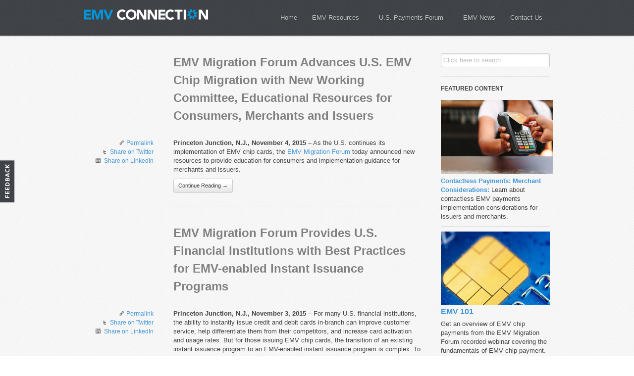

--- FILE ---
content_type: text/html; charset=UTF-8
request_url: https://www.emv-connection.com/2015/11/
body_size: 8603
content:
<!doctype html>
<!--[if lt IE 7]> <html class="no-js ie6 oldie" lang="en-EN"> <![endif]-->
<!--[if IE 7]>    <html class="no-js ie7 oldie" lang="en-EN"> <![endif]-->
<!--[if IE 8]>    <html class="no-js ie8 oldie" lang="en-EN"> <![endif]-->
<!--[if gt IE 8]><!--> <html class="no-js" lang="en-EN"> <!--<![endif]-->
<head>
<meta charset="utf-8">
<meta http-equiv="X-UA-Compatible" content="IE=edge,chrome=1">

<title>  2015  November - EMV Connection</title>

<meta name="description" content="A Secure Technology Alliance Site" />
<meta name="keywords" content="emv connection" />

<link rel="stylesheet" href="https://www.emv-connection.com/wp-content/themes/mywork-wp/style.css">
<link rel="stylesheet" href="https://www.emv-connection.com/wp-content/themes/mywork-wp/css/print.css" media="print">
<link rel="stylesheet" href="https://www.emv-connection.com/wp-content/themes/mywork-wp/css/selection.php">
<style type="text/css">
.ms-price.price{
    visibility: hidden;
}

.mms-form-element input {
margin: 0 !important;
float: none !important;
}

hr {
  border-bottom: 1px solid #ddd;
}

.mms-form-element label {
display: inline-block;
width: 150px;
text-align:left;
}

.wwpmui-field-input.button{
padding: 10px;
}

.ms-form.ms-no-labels p {
text-align: left!important;
}

fform .input {
margin-left: 0px!important;
}

.topbar div > ul a, .nav a {
display: inline!important;
}

.alert-message.block-message.danger p a, .alert-message.block-message.error p a, .alert-message.block-message.success p a, .alert-message.block-message.info p a, .alert-message a
{
color:#4196D9;
}

#simple-sticky-footer-container {
  pointer-events: none;
}
#simple-sticky-footer {
  display: inline;
  pointer-events: visible;
}
#simple-sticky-footer .sticky-close {
  position: absolute;
  top: -12px;
  left: 265px;
  text-decoration: none;
  border: none;
  cursor: pointer;
}

#simple-sticky-footer .sticky-close span {
  font-weight: bold;
  padding-left: 4px;
}
#loginform {}
#loginform .login-username::before {}
#loginform .login-remember {display: none;}
#loginform .nav {float: none; position: relative; display: inline; left: 50px; top: 50px;}
#loginform .nav a:hover {color: #444;}
#loginform .login-submit { position: relative; left: 65px; top: -27px; }
#loginform input#user_login {margin-left: 10px; }
#loginform input#user_pass {margin-left: 10px; }
#lostpasswordform .nav a:hover {color: #444;}
.tablesorter-default tr:nth-child(odd) td { background: rgb(223, 223, 223); } 
.tablesorter-default tr:nth-child(even) td { background: rgb(239, 239, 239); }

</style>
<link rel='dns-prefetch' href='//www.google.com' />
<link rel='dns-prefetch' href='//s.w.org' />
		<script type="text/javascript">
			window._wpemojiSettings = {"baseUrl":"https:\/\/s.w.org\/images\/core\/emoji\/11.2.0\/72x72\/","ext":".png","svgUrl":"https:\/\/s.w.org\/images\/core\/emoji\/11.2.0\/svg\/","svgExt":".svg","source":{"concatemoji":"https:\/\/www.emv-connection.com\/wp-includes\/js\/wp-emoji-release.min.js?ver=5.1.1"}};
			!function(a,b,c){function d(a,b){var c=String.fromCharCode;l.clearRect(0,0,k.width,k.height),l.fillText(c.apply(this,a),0,0);var d=k.toDataURL();l.clearRect(0,0,k.width,k.height),l.fillText(c.apply(this,b),0,0);var e=k.toDataURL();return d===e}function e(a){var b;if(!l||!l.fillText)return!1;switch(l.textBaseline="top",l.font="600 32px Arial",a){case"flag":return!(b=d([55356,56826,55356,56819],[55356,56826,8203,55356,56819]))&&(b=d([55356,57332,56128,56423,56128,56418,56128,56421,56128,56430,56128,56423,56128,56447],[55356,57332,8203,56128,56423,8203,56128,56418,8203,56128,56421,8203,56128,56430,8203,56128,56423,8203,56128,56447]),!b);case"emoji":return b=d([55358,56760,9792,65039],[55358,56760,8203,9792,65039]),!b}return!1}function f(a){var c=b.createElement("script");c.src=a,c.defer=c.type="text/javascript",b.getElementsByTagName("head")[0].appendChild(c)}var g,h,i,j,k=b.createElement("canvas"),l=k.getContext&&k.getContext("2d");for(j=Array("flag","emoji"),c.supports={everything:!0,everythingExceptFlag:!0},i=0;i<j.length;i++)c.supports[j[i]]=e(j[i]),c.supports.everything=c.supports.everything&&c.supports[j[i]],"flag"!==j[i]&&(c.supports.everythingExceptFlag=c.supports.everythingExceptFlag&&c.supports[j[i]]);c.supports.everythingExceptFlag=c.supports.everythingExceptFlag&&!c.supports.flag,c.DOMReady=!1,c.readyCallback=function(){c.DOMReady=!0},c.supports.everything||(h=function(){c.readyCallback()},b.addEventListener?(b.addEventListener("DOMContentLoaded",h,!1),a.addEventListener("load",h,!1)):(a.attachEvent("onload",h),b.attachEvent("onreadystatechange",function(){"complete"===b.readyState&&c.readyCallback()})),g=c.source||{},g.concatemoji?f(g.concatemoji):g.wpemoji&&g.twemoji&&(f(g.twemoji),f(g.wpemoji)))}(window,document,window._wpemojiSettings);
		</script>
		<style type="text/css">
img.wp-smiley,
img.emoji {
	display: inline !important;
	border: none !important;
	box-shadow: none !important;
	height: 1em !important;
	width: 1em !important;
	margin: 0 .07em !important;
	vertical-align: -0.1em !important;
	background: none !important;
	padding: 0 !important;
}
</style>
	<link rel='stylesheet' id='wp-block-library-css'  href='https://www.emv-connection.com/wp-includes/css/dist/block-library/style.min.css?ver=5.1.1' type='text/css' media='all' />
<link rel='stylesheet' id='contact-form-7-css'  href='https://www.emv-connection.com/wp-content/plugins/contact-form-7/includes/css/styles.css?ver=5.1.1' type='text/css' media='all' />
<script type='text/javascript' src='https://www.emv-connection.com/wp-content/themes/mywork-wp/js/libs/jquery-1.11.2.min.js?ver=5.1.1'></script>
<script type='text/javascript' src='https://www.emv-connection.com/wp-content/themes/mywork-wp/js/libs/modernizr-2.8.3.min.js?ver=5.1.1'></script>
<script type='text/javascript' src='https://www.emv-connection.com/wp-content/themes/mywork-wp/js/libs/jquery-ui-1.11.2.js?ver=5.1.1'></script>
<script type='text/javascript' src='https://www.emv-connection.com/wp-content/themes/mywork-wp/js/plugins/superfish.js?ver=5.1.1'></script>
<script type='text/javascript' src='https://www.emv-connection.com/wp-content/themes/mywork-wp/js/plugins/supersubs.js?ver=5.1.1'></script>
<script type='text/javascript' src='https://www.emv-connection.com/wp-content/themes/mywork-wp/js/plugins/jquery.flexslider-min.js?ver=5.1.1'></script>
<script type='text/javascript' src='https://www.emv-connection.com/wp-content/themes/mywork-wp/js/plugins/jquery.nivo.slider.js?ver=5.1.1'></script>
<script type='text/javascript' src='https://www.emv-connection.com/wp-content/themes/mywork-wp/js/plugins/slides.min.jquery.js?ver=5.1.1'></script>
<script type='text/javascript' src='https://www.emv-connection.com/wp-content/themes/mywork-wp/js/plugins/jquery.prettyPhoto.js?ver=5.1.1'></script>
<script type='text/javascript' src='https://www.emv-connection.com/wp-content/themes/mywork-wp/js/plugins/jquery.jplayer.min.js?ver=5.1.1'></script>
<script type='text/javascript' src='https://www.emv-connection.com/wp-content/themes/mywork-wp/js/plugins/jquery.quicksand.js?ver=5.1.1'></script>
<script type='text/javascript' src='https://www.emv-connection.com/wp-content/themes/mywork-wp/js/plugins/jquery.ui.totop.js?ver=5.1.1'></script>
<link rel='https://api.w.org/' href='https://www.emv-connection.com/wp-json/' />
<script src="https://www.google.com/recaptcha/api.js" async defer></script>
		<style type="text/css" id="wp-custom-css">
			.grecaptcha-badge { 
    visibility: hidden;
}

p.wp-caption-text {
	text-indent: 0px;
	padding: 4px 0px 4px 10px;
	width: -webkit-calc(100% - 10px);
    width:    -moz-calc(100% - 10px);
    width:         calc(100% - 10px);
}		</style>
		<link rel="stylesheet" href="/wp-content/themes/mywork-wp/css/tablesorter.default.css">
<script type="text/javascript" src="/wp-content/themes/mywork-wp/js/plugins/jquery.tablesorter.js"></script>
<script type="text/javascript" src="/wp-content/themes/mywork-wp/js/plugins/widget-filter.js"></script>
<!-- Google tag (gtag.js) -->
<script async src="https://www.googletagmanager.com/gtag/js?id=G-GLH652QD3T"></script>
<script>
  window.dataLayer = window.dataLayer || [];
  function gtag(){dataLayer.push(arguments);}
  gtag('js', new Date());

  gtag('config', 'G-GLH652QD3T');
</script>

<script type="text/javascript">
if (typeof jQuery != 'undefined') {
    jQuery(document).ready(function($) {
	if ($loginform = $('#loginform'))
	{
		$loginform.find('p.login-username').prepend($('<label>Username</label>').css({'float':'left'}));
		$loginform.find('p.login-password').prepend($('<label>Password</label>').css({'float':'left'}));
		$loginform.find('p.login-remember').remove();
		$nav = $loginform.find('.nav');
		$register = $loginform.parent().parent().find('a:contains("Register")').css({position: 'relative',top:'-32px',left:'228px'});
		$cancel = $loginform.parent().parent().parent().find('a:contains("Cancel")').css({position: 'relative',top:'-50px',left:'310px'}).remove();
		$loginform.find('.button-primary').addClass('btn info normal');
	}
	if ($registerform = $('#ms-shortcode-register-user-form'))
	{
		$registerform.find('button').addClass('btn info normal');
		$registerform.parent().find('a[title="Login"]').attr({href: '/emv-migration-forum/forum-member-login/'});
	}
	if ($passwordform = $('#lostpasswordform'))
	{
		$passwordform.find('#wp-submit').addClass('btn info normal');
		$passwordform.find('p.lostpassword-username').prepend($('<label>Username</label>').css({'float':'left', position: 'relative', top: '30px'}));
		$passwordform.find('p.submit').css({height: '60px'});
		$passwordform.find('.login').css({position: 'relative', top: '40px', left: '60px'});
	}
	if ($resetpasswordform = $('#resetpassform'))
	{
		$resetpasswordform.find('#wp-submit').addClass('btn info normal');
	}
	
        var filetypes = /\.(zip|exe|pdf|doc.*|xls.*|ppt.*|mp3|mp4|flv|aac|wav)$/i;
        var baseHref = '';
        if (jQuery('base').attr('href') != undefined)
            baseHref = jQuery('base').attr('href');
        jQuery('a').each(function() {
            var href = jQuery(this).attr('href');
            if (href && (href.match(/^https?\:/i)) && (!href.match(document.domain))) {
                jQuery(this).click(function() {
                    var extLink = href.replace(/^https?\:\/\//i, '');
                    _gaq.push(['_trackEvent', 'External', 'Click', extLink]);
                    if (jQuery(this).attr('target') != undefined && jQuery(this).attr('target').toLowerCase() != '_blank') {
                        setTimeout(function() { location.href = href; }, 200);
                        return false;
                    }
                });
            }
            else if (href && href.match(/^mailto\:/i)) {
                jQuery(this).click(function() {
                    var mailLink = href.replace(/^mailto\:/i, '');
                    _gaq.push(['_trackEvent', 'Email', 'Click', mailLink]);
                });
            }
            else if (href && href.match(filetypes)) {
                jQuery(this).click(function() {
                    var extension = (/[.]/.exec(href)) ? /[^.]+$/.exec(href) : undefined;
                    var filePath = href;
                    _gaq.push(['_trackEvent', 'Download', 'Click-' + extension, filePath]);
                    if (jQuery(this).attr('target') != undefined && jQuery(this).attr('target').toLowerCase() != '_blank') {
                        setTimeout(function() { location.href = baseHref + href; }, 200);
                        return false;
                    }
                });
            }
        });


	var $searcher = $('input.table-searcher');
	var $table = $("table.sortable").tablesorter({
	    debug: false,
    	    theme: "default",
	    widgets: ["zebra","filter"],
	    widgetOptions : {
	      // filter_anyMatch replaced! Instead use the filter_external option
	      // Set to use a jQuery selector (or jQuery object) pointing to the
	      // external filter (column specific or any match)
	      filter_external : $searcher,
	      filter_liveSearch: true,
	      filter_reset: 'a.reset-filters',
	      // add a default type search to the first name column
	      filter_defaultFilter: { 0 : '~{query}', 1 : '~{query}', 2 : '~{query}', 3 : '~{query}', 4 : '~{query}', 5 : '~{query}'  },
	      // include column filters
	      filter_columnFilters: true,
	      filter_placeholder: { search : 'Search...' },
	      // filter_saveFilters : true,
	      // filter_reset: '.reset'
	    }
	});
	$.tablesorter.filter.bindSearch( "table.sortable", $searcher );
	
                    $sticky_footer = $('#simple-sticky-footer');
                    $sticky_close = $('<a class="sticky-close">Close<span>X</span></a>');
                    $sticky_close.on('click', function (evt) {evt.preventDefault(); $sticky_footer.hide(); } );
                    $sticky_footer.append($sticky_close);
	});
}
</script>

</head>
<body class="archive date">
<a id="bodytop" class="top" />
<div class="maincontainer">
<div class="navcontainer">
<div class="container">
    <header>
        <div class="logo"><h1><a href="https://www.emv-connection.com" title="EMV Connection"><img src="https://www.emv-connection.com/wp-content/uploads/2017/03/EMV-Connection-Logo-site.png" alt="EMV Connection" /></a></h1></div>       
        <nav>
            <ul id="menu-main" class="menu"><li id="menu-item-4332" class="menu-item menu-item-type-post_type menu-item-object-page menu-item-home menu-item-4332"><a href="https://www.emv-connection.com/">Home</a></li>
<li id="menu-item-4333" class="menu-item menu-item-type-post_type menu-item-object-page menu-item-has-children menu-item-4333"><a href="https://www.emv-connection.com/emv-resources/">EMV Resources</a>
<ul class="sub-menu">
	<li id="menu-item-4337" class="menu-item menu-item-type-post_type menu-item-object-page menu-item-4337"><a href="https://www.emv-connection.com/emv-resources/">All EMV Resources</a></li>
	<li id="menu-item-4335" class="menu-item menu-item-type-post_type menu-item-object-page menu-item-4335"><a href="https://www.emv-connection.com/press-room/">Press Room</a></li>
	<li id="menu-item-4340" class="menu-item menu-item-type-post_type menu-item-object-page menu-item-4340"><a href="https://www.emv-connection.com/issuers/">Issuers</a></li>
	<li id="menu-item-4341" class="menu-item menu-item-type-post_type menu-item-object-page menu-item-4341"><a href="https://www.emv-connection.com/merchants/">Merchants</a></li>
	<li id="menu-item-4345" class="menu-item menu-item-type-post_type menu-item-object-page menu-item-4345"><a href="https://www.emv-connection.com/acquirersprocessors/">Acquirers/Processors</a></li>
	<li id="menu-item-8555" class="menu-item menu-item-type-post_type menu-item-object-page menu-item-8555"><a href="https://www.emv-connection.com/atm-owners-and-operators/">ATM Owners and Operators</a></li>
	<li id="menu-item-4343" class="menu-item menu-item-type-post_type menu-item-object-page menu-item-4343"><a href="https://www.emv-connection.com/consumers/">Consumers</a></li>
	<li id="menu-item-9088" class="menu-item menu-item-type-post_type menu-item-object-page menu-item-9088"><a href="https://www.emv-connection.com/knowledge-center/">Knowledge Center</a></li>
</ul>
</li>
<li id="menu-item-8599" class="menu-item menu-item-type-custom menu-item-object-custom menu-item-has-children menu-item-8599"><a href="http://www.uspaymentsforum.org/">U.S. Payments Forum</a>
<ul class="sub-menu">
	<li id="menu-item-8600" class="menu-item menu-item-type-custom menu-item-object-custom menu-item-8600"><a href="http://www.uspaymentsforum.org/about/overview/">About the Forum</a></li>
	<li id="menu-item-8601" class="menu-item menu-item-type-custom menu-item-object-custom menu-item-8601"><a href="http://protected.uspaymentsforum.org/">Forum Member Login</a></li>
	<li id="menu-item-8602" class="menu-item menu-item-type-custom menu-item-object-custom menu-item-8602"><a href="http://www.uspaymentsforum.org/category/press-releases/">Forum Press Releases</a></li>
	<li id="menu-item-8603" class="menu-item menu-item-type-custom menu-item-object-custom menu-item-8603"><a href="http://www.uspaymentsforum.org/news__trashed/forum-newsletters/">Forum Newsletters</a></li>
	<li id="menu-item-4356" class="menu-item menu-item-type-post_type menu-item-object-page menu-item-4356"><a href="https://www.emv-connection.com/us-payments-forum/forum-in-the-news/">Forum in the News</a></li>
	<li id="menu-item-8604" class="menu-item menu-item-type-custom menu-item-object-custom menu-item-8604"><a href="http://www.uspaymentsforum.org/upcoming-events/">Next Meeting</a></li>
</ul>
</li>
<li id="menu-item-4359" class="menu-item menu-item-type-post_type menu-item-object-page menu-item-4359"><a href="https://www.emv-connection.com/news/">EMV News</a></li>
<li id="menu-item-4336" class="menu-item menu-item-type-post_type menu-item-object-page menu-item-4336"><a href="https://www.emv-connection.com/contact-us/">Contact Us</a></li>
</ul>        </nav>
    </header>
</div>
</div>
<div class="container" role="main">
	<div class="row">
		<div class="blogleft">
                <article class="post" id="post-6373">
      <div class="posttitle"><h1>EMV Migration Forum Advances U.S. EMV Chip Migration  with New Working Committee, Educational Resources  for Consumers, Merchants and Issuers</h1></div>
            <aside class="postmeta">	
    <ul>
                <li class="permalink"><a href="https://www.emv-connection.com/emv-migration-forum-advances-u-s-emv-chip-migration-with-new-working-committee-educational-resources-for-consumers-merchants-and-issuers/">Permalink</a></li>                		<li class="shareontwitter"><a href="https://twitter.com/home?status=Currently reading https://www.emv-connection.com/emv-migration-forum-advances-u-s-emv-chip-migration-with-new-working-committee-educational-resources-for-consumers-merchants-and-issuers/">Share on Twitter</a></a></li>
		<li class="shareonlinkedin">
			<img src="/wp-content/uploads/2013/08/linkedin_grey-e1376502395506.jpg"/>
			<a style="background: transparent; padding-left: 4px;" href="http://www.linkedin.com/shareArticle?mini=true&url=https://www.emv-connection.com/emv-migration-forum-advances-u-s-emv-chip-migration-with-new-working-committee-educational-resources-for-consumers-merchants-and-issuers/">Share on LinkedIn</a></a>
		</li>
	    </ul>
    </aside> 
      <div class="entry-content"><p><b>Princeton Junction, N.J., November 4, 2015 –</b> As the U.S. continues its implementation of EMV chip cards, the <a href="https://www.emv-connection.com/emv-migration-forum">EMV Migration Forum</a> today announced new resources to provide education for consumers and implementation guidance for merchants and issuers.</p>
<p> <a href="https://www.emv-connection.com/emv-migration-forum-advances-u-s-emv-chip-migration-with-new-working-committee-educational-resources-for-consumers-merchants-and-issuers/#more-6373" class="more-link"><span>Continue Reading →</span></a></p>
</div> 
</article>                <article class="post" id="post-6366">
      <div class="posttitle"><h1>EMV Migration Forum Provides U.S. Financial Institutions with Best Practices for EMV-enabled Instant Issuance Programs</h1></div>
            <aside class="postmeta">	
    <ul>
                <li class="permalink"><a href="https://www.emv-connection.com/emv-migration-forum-provides-u-s-financial-institutions-with-best-practices-for-emv-enabled-instant-issuance-programs/">Permalink</a></li>                		<li class="shareontwitter"><a href="https://twitter.com/home?status=Currently reading https://www.emv-connection.com/emv-migration-forum-provides-u-s-financial-institutions-with-best-practices-for-emv-enabled-instant-issuance-programs/">Share on Twitter</a></a></li>
		<li class="shareonlinkedin">
			<img src="/wp-content/uploads/2013/08/linkedin_grey-e1376502395506.jpg"/>
			<a style="background: transparent; padding-left: 4px;" href="http://www.linkedin.com/shareArticle?mini=true&url=https://www.emv-connection.com/emv-migration-forum-provides-u-s-financial-institutions-with-best-practices-for-emv-enabled-instant-issuance-programs/">Share on LinkedIn</a></a>
		</li>
	    </ul>
    </aside> 
      <div class="entry-content"><p><b>Princeton Junction, N.J., November 3, 2015 – </b>For many U.S. financial institutions, the ability to instantly issue credit and debit cards in-branch can improve customer service, help differentiate them from their competitors, and increase card activation and usage rates. But for those issuing EMV chip cards, the transition of an existing instant issuance program to an EMV-enabled instant issuance program is complex. To help ease the transition, the <a href="https://www.emv-connection.com/emv-migration-forum">EMV Migration Forum</a> has released a white paper detailing the best practices and implementation steps for the successful development of an <a href="https://www.emv-connection.com/implementing-emv-in-the-u-s-best-practices-in-support-of-emv-instant-issuance/">EMV-enabled instant issuance program</a>.</p>
<p> <a href="https://www.emv-connection.com/emv-migration-forum-provides-u-s-financial-institutions-with-best-practices-for-emv-enabled-instant-issuance-programs/#more-6366" class="more-link"><span>Continue Reading →</span></a></p>
</div> 
</article>                                        
    	</div>
    <aside class="span4 sidebar">	
	<div id="search-2" class="widget widget_search"><form method="get" id="searchform" action="https://www.emv-connection.com/">
    <fieldset>
    	<input name="s" type="text" id="s" class="span4" placeholder="Click here to search">
    </fieldset>
</form></div><div id="text-7" class="widget widget_text"><h3>Featured Content</h3>			<div class="textwidget"><br/>
<a href="https://www.securetechalliance.org/contactless-payments-benefits-and-considerations-merchants/"><img src="https://www.emv-connection.com/wp-content/uploads/2018/07/Contactless-Payments-Webinar-071918-226x150.png" alt="" width="226" height="150" class="alignnone size-full wp-image-8799" /></a>

<strong><a href="https://www.securetechalliance.org/contactless-payments-benefits-and-considerations-merchants/">Contactless Payments: Merchant Considerations:</a> </strong>Learn about contactless EMV payments implementation considerations for issuers and merchants.

<hr/>

<a href="/emv-101-fundamentals-of-emv-chip-payment/"><img src="/wp-content/uploads/2014/01/emv-101-webinar-sidebar.jpg" width="220" /></a>

<h4><a href="/emv-101-fundamentals-of-emv-chip-payment/">EMV 101</a></h4>

Get an overview of EMV chip payments from the EMV Migration Forum recorded webinar covering the fundamentals of EMV chip payment.

<hr/>

<a href="/us-payments-forum/knowledge-center/"><img src="/wp-content/uploads/2019/04/emvkc-sidebar.png" width="220" /></a>

The <a href="/knowledge-center/"> Knowledge Center</a> is an online resource for all stakeholders involved in U.S. EMV implementation and includes white papers, industry best practices and other resources.

<hr/>

<a href="http://www.uspaymentsforum.org/forum-newsletters/"><img src="/downloads/2016/08/USPF-Payments-News-Quarterly-Sidebar-2.jpg" width="220" />

The <a href="http://www.uspaymentsforum.org/forum-newsletters/">Payments News Quarterly</a> is a public news bulletin that features news and information about the U.S. Payments Forum, its activities, resources, and upcoming meetings.</div>
		</div><div id="archives-2" class="widget widget_archive"><h3>Archives</h3>		<ul>
				<li><a href='https://www.emv-connection.com/2017/01/'>January 2017</a></li>
	<li><a href='https://www.emv-connection.com/2016/12/'>December 2016</a></li>
	<li><a href='https://www.emv-connection.com/2016/11/'>November 2016</a></li>
	<li><a href='https://www.emv-connection.com/2016/10/'>October 2016</a></li>
	<li><a href='https://www.emv-connection.com/2016/09/'>September 2016</a></li>
	<li><a href='https://www.emv-connection.com/2016/08/'>August 2016</a></li>
	<li><a href='https://www.emv-connection.com/2016/07/'>July 2016</a></li>
	<li><a href='https://www.emv-connection.com/2016/06/'>June 2016</a></li>
	<li><a href='https://www.emv-connection.com/2016/05/'>May 2016</a></li>
	<li><a href='https://www.emv-connection.com/2016/04/'>April 2016</a></li>
	<li><a href='https://www.emv-connection.com/2015/11/'>November 2015</a></li>
	<li><a href='https://www.emv-connection.com/2015/09/'>September 2015</a></li>
	<li><a href='https://www.emv-connection.com/2015/08/'>August 2015</a></li>
	<li><a href='https://www.emv-connection.com/2015/07/'>July 2015</a></li>
	<li><a href='https://www.emv-connection.com/2015/06/'>June 2015</a></li>
	<li><a href='https://www.emv-connection.com/2015/05/'>May 2015</a></li>
	<li><a href='https://www.emv-connection.com/2015/04/'>April 2015</a></li>
	<li><a href='https://www.emv-connection.com/2015/03/'>March 2015</a></li>
	<li><a href='https://www.emv-connection.com/2015/02/'>February 2015</a></li>
	<li><a href='https://www.emv-connection.com/2014/12/'>December 2014</a></li>
	<li><a href='https://www.emv-connection.com/2014/09/'>September 2014</a></li>
	<li><a href='https://www.emv-connection.com/2014/08/'>August 2014</a></li>
	<li><a href='https://www.emv-connection.com/2014/06/'>June 2014</a></li>
	<li><a href='https://www.emv-connection.com/2014/05/'>May 2014</a></li>
	<li><a href='https://www.emv-connection.com/2014/04/'>April 2014</a></li>
	<li><a href='https://www.emv-connection.com/2014/03/'>March 2014</a></li>
	<li><a href='https://www.emv-connection.com/2014/01/'>January 2014</a></li>
	<li><a href='https://www.emv-connection.com/2013/12/'>December 2013</a></li>
	<li><a href='https://www.emv-connection.com/2013/10/'>October 2013</a></li>
	<li><a href='https://www.emv-connection.com/2013/09/'>September 2013</a></li>
	<li><a href='https://www.emv-connection.com/2013/08/'>August 2013</a></li>
	<li><a href='https://www.emv-connection.com/2013/07/'>July 2013</a></li>
	<li><a href='https://www.emv-connection.com/2013/06/'>June 2013</a></li>
	<li><a href='https://www.emv-connection.com/2013/05/'>May 2013</a></li>
	<li><a href='https://www.emv-connection.com/2013/03/'>March 2013</a></li>
	<li><a href='https://www.emv-connection.com/2012/12/'>December 2012</a></li>
	<li><a href='https://www.emv-connection.com/2012/07/'>July 2012</a></li>
		</ul>
			</div></aside>    </div>
</div>
<footer>
	<div class="container">
    	<div class="row">
    	<div id="text-4" class="widget widget_text">			<div class="textwidget"><p><img src="/wp-content/uploads/2017/03/EMV-Connection-Logo-220w.png" alt="EMV Connection" style="margin-top:10px; margin-bottom:5px" /></p>
<p>The <a href="http://www.securetechalliance.org">Secure Technology Alliance</a> developed the EMV Connection web site to assist all industry stakeholders with EMV migration.</p>
<p><small><em>EMV is a trademark, and in some countries a registered trademark, of EMVCo LLC. Secure Technology Alliance is using the EMV mark under a license from EMVCo, but otherwise it is not affiliated or associated with EMVCo, and the content of the site is not endorsed by EMVCo.</em></small></p>
<p><a href="/terms-of-use/">Terms of Use.</a></p>
</div>
		</div><div id="text-6" class="widget widget_text">			<div class="textwidget"><h3 style="margin-top:15px">Press Room</h3>
<p>Members of the press interested in learning about EMV chip technology and accurately reporting on the U.S. migration should visit our <a href="/press-room/">Press Room</a>.</p>
</div>
		</div><div id="text-3" class="widget widget_text">			<div class="textwidget"><h3 style="margin-top:15px">We want to hear from you</h3>
<p>What do you want to know about EMV?  Let us know what you think and follow our activities on LinkedIn, Facebook and Twitter.</p>
<p><a href="/contact-us/">Contact us using the online form.</a></p>
<p><a href="http://www.linkedin.com/groups/SmartPayments-2546955?trk=myg_ugrp_ovr"><img src="https://www.emv-connection.com/wp-content/themes/mywork-wp/images/socialicons/linkedin.png"></a> <a href="https://twitter.com/EMVForum"><img src="https://www.emv-connection.com/wp-content/themes/mywork-wp/images/socialicons/twitter.png"></a> <a href="/?feed=rss2"><img src="https://www.emv-connection.com/wp-content/themes/mywork-wp/images/socialicons/rss.png"></a> <a href="https://www.facebook.com/pages/Smart-Card-Alliance/154899644587593"><img src="https://www.emv-connection.com/wp-content/themes/mywork-wp/images/socialicons/facebook.png"></a></p>
</div>
		</div>        </div>
	</div>
</footer>
<a id="feedback" href="/contact-us/"></a>
<link rel='stylesheet' id='simple-sticky-footer-css'  href='https://www.emv-connection.com/wp-content/plugins/simple-sticky-footer/simple-sticky-footer.css?ver=5.1.1' type='text/css' media='all' />
<script type='text/javascript'>
/* <![CDATA[ */
var wpcf7 = {"apiSettings":{"root":"https:\/\/www.emv-connection.com\/wp-json\/contact-form-7\/v1","namespace":"contact-form-7\/v1"}};
/* ]]> */
</script>
<script type='text/javascript' src='https://www.emv-connection.com/wp-content/plugins/contact-form-7/includes/js/scripts.js?ver=5.1.1'></script>
<script type='text/javascript' src='https://www.google.com/recaptcha/api.js?render=6LeGnZkUAAAAALYxhvR9BOXDMWuB4titfbSY-rF6&#038;ver=3.0'></script>
<script type='text/javascript' src='https://www.emv-connection.com/wp-content/plugins/page-links-to/js/new-tab.min.js?ver=3.0.0-beta.1'></script>
<script type='text/javascript' src='https://www.emv-connection.com/wp-includes/js/wp-embed.min.js?ver=5.1.1'></script>
<script type='text/javascript' src='https://www.emv-connection.com/wp-includes/js/jquery/ui/core.min.js?ver=1.11.4'></script>
<script type='text/javascript' src='https://www.emv-connection.com/wp-includes/js/jquery/ui/effect.min.js?ver=1.11.4'></script>
<script type='text/javascript' src='https://www.emv-connection.com/wp-includes/js/jquery/ui/effect-blind.min.js?ver=1.11.4'></script>
<script type='text/javascript' src='https://www.emv-connection.com/wp-includes/js/jquery/ui/effect-bounce.min.js?ver=1.11.4'></script>
<script type='text/javascript' src='https://www.emv-connection.com/wp-includes/js/jquery/ui/effect-clip.min.js?ver=1.11.4'></script>
<script type='text/javascript' src='https://www.emv-connection.com/wp-includes/js/jquery/ui/effect-drop.min.js?ver=1.11.4'></script>
<script type='text/javascript' src='https://www.emv-connection.com/wp-includes/js/jquery/ui/effect-explode.min.js?ver=1.11.4'></script>
<script type='text/javascript' src='https://www.emv-connection.com/wp-includes/js/jquery/ui/effect-fade.min.js?ver=1.11.4'></script>
<script type='text/javascript' src='https://www.emv-connection.com/wp-includes/js/jquery/ui/effect-fold.min.js?ver=1.11.4'></script>
<script type='text/javascript' src='https://www.emv-connection.com/wp-includes/js/jquery/ui/effect-highlight.min.js?ver=1.11.4'></script>
<script type='text/javascript' src='https://www.emv-connection.com/wp-includes/js/jquery/ui/effect-pulsate.min.js?ver=1.11.4'></script>
<script type='text/javascript' src='https://www.emv-connection.com/wp-includes/js/jquery/ui/effect-size.min.js?ver=1.11.4'></script>
<script type='text/javascript' src='https://www.emv-connection.com/wp-includes/js/jquery/ui/effect-scale.min.js?ver=1.11.4'></script>
<script type='text/javascript' src='https://www.emv-connection.com/wp-includes/js/jquery/ui/effect-shake.min.js?ver=1.11.4'></script>
<script type='text/javascript' src='https://www.emv-connection.com/wp-includes/js/jquery/ui/effect-slide.min.js?ver=1.11.4'></script>
<script type='text/javascript' src='https://www.emv-connection.com/wp-includes/js/jquery/ui/effect-transfer.min.js?ver=1.11.4'></script>
<script type='text/javascript' src='https://www.emv-connection.com/wp-content/plugins/simple-sticky-footer/simple-sticky-footer.js?ver=5.1.1'></script>
<script type="text/javascript">
( function( grecaptcha, sitekey ) {

	var wpcf7recaptcha = {
		execute: function() {
			grecaptcha.execute(
				sitekey,
				{ action: 'homepage' }
			).then( function( token ) {
				var forms = document.getElementsByTagName( 'form' );

				for ( var i = 0; i < forms.length; i++ ) {
					var fields = forms[ i ].getElementsByTagName( 'input' );

					for ( var j = 0; j < fields.length; j++ ) {
						var field = fields[ j ];

						if ( 'g-recaptcha-response' === field.getAttribute( 'name' ) ) {
							field.setAttribute( 'value', token );
							break;
						}
					}
				}
			} );
		}
	};

	grecaptcha.ready( wpcf7recaptcha.execute );

	document.addEventListener( 'wpcf7submit', wpcf7recaptcha.execute, false );

} )( grecaptcha, '6LeGnZkUAAAAALYxhvR9BOXDMWuB4titfbSY-rF6' );
</script>
<script type="text/javascript" src="https://www.emv-connection.com/wp-content/themes/mywork-wp/js/theme.js"></script>
<script type='text/javascript'>
if (typeof jQuery != 'undefined') {
	var filetypes = /\.(zip|exe|dmg|pdf|doc.*|xls.*|ppt.*|mp3|txt|rar|wma|mov|avi|wmv|flv|wav)$/i;
	var baseHref = '';
	if (jQuery('base').attr('href') != undefined) baseHref = jQuery('base').attr('href');
	var hrefRedirect = '';

	jQuery('body').on('click', 'a', function(event) {
		var el = jQuery(this);
		var track = true;
		var href = (typeof(el.attr('href')) != 'undefined' ) ? el.attr('href') : '';
		var isThisDomain = href.match(document.domain.split('.').reverse()[1] + '.' + document.domain.split('.').reverse()[0]);
		if (!href.match(/^javascript:/i)) {
			var elEv = []; elEv.value=0, elEv.non_i=false;
			if (href.match(/^mailto\:/i)) {
				elEv.category = 'email';
				elEv.action = 'click';
				elEv.label = href.replace(/^mailto\:/i, '');
				elEv.loc = href;
			}
			else if (href.match(filetypes)) {
				var extension = (/[.]/.exec(href)) ? /[^.]+$/.exec(href) : undefined;
				elEv.category = 'download';
				elEv.action = 'click-' + extension[0];
				elEv.label = href.replace(/ /g,'-');
				elEv.loc = baseHref + href;
			}
			else if (href.match(/^https?\:/i) && !isThisDomain) {
				elEv.category = 'external';
				elEv.action = 'click';
				elEv.label = href.replace(/^https?\:\/\//i, '');
				elEv.non_i = true;
				elEv.loc = href;
			}
			else if (href.match(/^tel\:/i)) {
				elEv.category = 'telephone';
				elEv.action = 'click';
				elEv.label = href.replace(/^tel\:/i, '');
				elEv.loc = href;
			}
			else track = false;

			if (track) {
				var ret = true;

				if((elEv.category == 'external' || elEv.category == 'download') && (el.attr('target') == undefined || el.attr('target').toLowerCase() != '_blank') ) {
					hrefRedirect = elEv.loc;

					ga('send','event', elEv.category.toLowerCase(),elEv.action.toLowerCase(),elEv.label.toLowerCase(),elEv.value,{
						'nonInteraction': elEv.non_i ,
						'hitCallback':gaHitCallbackHandler
					});

					ret = false;
				}
				else {
					ga('send','event', elEv.category.toLowerCase(),elEv.action.toLowerCase(),elEv.label.toLowerCase(),elEv.value,{
						'nonInteraction': elEv.non_i
					});
				}

				return ret;
			}
		}
	});

	gaHitCallbackHandler = function() {
		window.location.href = hrefRedirect;
	}
}
</script><script>
$(document).ready(function() {
	$().UItoTop({ easingType: 'easeOutQuart' });
});
</script>
</div>
<script defer src="https://static.cloudflareinsights.com/beacon.min.js/vcd15cbe7772f49c399c6a5babf22c1241717689176015" integrity="sha512-ZpsOmlRQV6y907TI0dKBHq9Md29nnaEIPlkf84rnaERnq6zvWvPUqr2ft8M1aS28oN72PdrCzSjY4U6VaAw1EQ==" data-cf-beacon='{"version":"2024.11.0","token":"a7b7b3d3b6b3495ea6ef2c7495f86321","r":1,"server_timing":{"name":{"cfCacheStatus":true,"cfEdge":true,"cfExtPri":true,"cfL4":true,"cfOrigin":true,"cfSpeedBrain":true},"location_startswith":null}}' crossorigin="anonymous"></script>
</body>
</html>

--- FILE ---
content_type: text/html; charset=utf-8
request_url: https://www.google.com/recaptcha/api2/anchor?ar=1&k=6LeGnZkUAAAAALYxhvR9BOXDMWuB4titfbSY-rF6&co=aHR0cHM6Ly93d3cuZW12LWNvbm5lY3Rpb24uY29tOjQ0Mw..&hl=en&v=9TiwnJFHeuIw_s0wSd3fiKfN&size=invisible&anchor-ms=20000&execute-ms=30000&cb=trz8d9ulhyo3
body_size: 48314
content:
<!DOCTYPE HTML><html dir="ltr" lang="en"><head><meta http-equiv="Content-Type" content="text/html; charset=UTF-8">
<meta http-equiv="X-UA-Compatible" content="IE=edge">
<title>reCAPTCHA</title>
<style type="text/css">
/* cyrillic-ext */
@font-face {
  font-family: 'Roboto';
  font-style: normal;
  font-weight: 400;
  font-stretch: 100%;
  src: url(//fonts.gstatic.com/s/roboto/v48/KFO7CnqEu92Fr1ME7kSn66aGLdTylUAMa3GUBHMdazTgWw.woff2) format('woff2');
  unicode-range: U+0460-052F, U+1C80-1C8A, U+20B4, U+2DE0-2DFF, U+A640-A69F, U+FE2E-FE2F;
}
/* cyrillic */
@font-face {
  font-family: 'Roboto';
  font-style: normal;
  font-weight: 400;
  font-stretch: 100%;
  src: url(//fonts.gstatic.com/s/roboto/v48/KFO7CnqEu92Fr1ME7kSn66aGLdTylUAMa3iUBHMdazTgWw.woff2) format('woff2');
  unicode-range: U+0301, U+0400-045F, U+0490-0491, U+04B0-04B1, U+2116;
}
/* greek-ext */
@font-face {
  font-family: 'Roboto';
  font-style: normal;
  font-weight: 400;
  font-stretch: 100%;
  src: url(//fonts.gstatic.com/s/roboto/v48/KFO7CnqEu92Fr1ME7kSn66aGLdTylUAMa3CUBHMdazTgWw.woff2) format('woff2');
  unicode-range: U+1F00-1FFF;
}
/* greek */
@font-face {
  font-family: 'Roboto';
  font-style: normal;
  font-weight: 400;
  font-stretch: 100%;
  src: url(//fonts.gstatic.com/s/roboto/v48/KFO7CnqEu92Fr1ME7kSn66aGLdTylUAMa3-UBHMdazTgWw.woff2) format('woff2');
  unicode-range: U+0370-0377, U+037A-037F, U+0384-038A, U+038C, U+038E-03A1, U+03A3-03FF;
}
/* math */
@font-face {
  font-family: 'Roboto';
  font-style: normal;
  font-weight: 400;
  font-stretch: 100%;
  src: url(//fonts.gstatic.com/s/roboto/v48/KFO7CnqEu92Fr1ME7kSn66aGLdTylUAMawCUBHMdazTgWw.woff2) format('woff2');
  unicode-range: U+0302-0303, U+0305, U+0307-0308, U+0310, U+0312, U+0315, U+031A, U+0326-0327, U+032C, U+032F-0330, U+0332-0333, U+0338, U+033A, U+0346, U+034D, U+0391-03A1, U+03A3-03A9, U+03B1-03C9, U+03D1, U+03D5-03D6, U+03F0-03F1, U+03F4-03F5, U+2016-2017, U+2034-2038, U+203C, U+2040, U+2043, U+2047, U+2050, U+2057, U+205F, U+2070-2071, U+2074-208E, U+2090-209C, U+20D0-20DC, U+20E1, U+20E5-20EF, U+2100-2112, U+2114-2115, U+2117-2121, U+2123-214F, U+2190, U+2192, U+2194-21AE, U+21B0-21E5, U+21F1-21F2, U+21F4-2211, U+2213-2214, U+2216-22FF, U+2308-230B, U+2310, U+2319, U+231C-2321, U+2336-237A, U+237C, U+2395, U+239B-23B7, U+23D0, U+23DC-23E1, U+2474-2475, U+25AF, U+25B3, U+25B7, U+25BD, U+25C1, U+25CA, U+25CC, U+25FB, U+266D-266F, U+27C0-27FF, U+2900-2AFF, U+2B0E-2B11, U+2B30-2B4C, U+2BFE, U+3030, U+FF5B, U+FF5D, U+1D400-1D7FF, U+1EE00-1EEFF;
}
/* symbols */
@font-face {
  font-family: 'Roboto';
  font-style: normal;
  font-weight: 400;
  font-stretch: 100%;
  src: url(//fonts.gstatic.com/s/roboto/v48/KFO7CnqEu92Fr1ME7kSn66aGLdTylUAMaxKUBHMdazTgWw.woff2) format('woff2');
  unicode-range: U+0001-000C, U+000E-001F, U+007F-009F, U+20DD-20E0, U+20E2-20E4, U+2150-218F, U+2190, U+2192, U+2194-2199, U+21AF, U+21E6-21F0, U+21F3, U+2218-2219, U+2299, U+22C4-22C6, U+2300-243F, U+2440-244A, U+2460-24FF, U+25A0-27BF, U+2800-28FF, U+2921-2922, U+2981, U+29BF, U+29EB, U+2B00-2BFF, U+4DC0-4DFF, U+FFF9-FFFB, U+10140-1018E, U+10190-1019C, U+101A0, U+101D0-101FD, U+102E0-102FB, U+10E60-10E7E, U+1D2C0-1D2D3, U+1D2E0-1D37F, U+1F000-1F0FF, U+1F100-1F1AD, U+1F1E6-1F1FF, U+1F30D-1F30F, U+1F315, U+1F31C, U+1F31E, U+1F320-1F32C, U+1F336, U+1F378, U+1F37D, U+1F382, U+1F393-1F39F, U+1F3A7-1F3A8, U+1F3AC-1F3AF, U+1F3C2, U+1F3C4-1F3C6, U+1F3CA-1F3CE, U+1F3D4-1F3E0, U+1F3ED, U+1F3F1-1F3F3, U+1F3F5-1F3F7, U+1F408, U+1F415, U+1F41F, U+1F426, U+1F43F, U+1F441-1F442, U+1F444, U+1F446-1F449, U+1F44C-1F44E, U+1F453, U+1F46A, U+1F47D, U+1F4A3, U+1F4B0, U+1F4B3, U+1F4B9, U+1F4BB, U+1F4BF, U+1F4C8-1F4CB, U+1F4D6, U+1F4DA, U+1F4DF, U+1F4E3-1F4E6, U+1F4EA-1F4ED, U+1F4F7, U+1F4F9-1F4FB, U+1F4FD-1F4FE, U+1F503, U+1F507-1F50B, U+1F50D, U+1F512-1F513, U+1F53E-1F54A, U+1F54F-1F5FA, U+1F610, U+1F650-1F67F, U+1F687, U+1F68D, U+1F691, U+1F694, U+1F698, U+1F6AD, U+1F6B2, U+1F6B9-1F6BA, U+1F6BC, U+1F6C6-1F6CF, U+1F6D3-1F6D7, U+1F6E0-1F6EA, U+1F6F0-1F6F3, U+1F6F7-1F6FC, U+1F700-1F7FF, U+1F800-1F80B, U+1F810-1F847, U+1F850-1F859, U+1F860-1F887, U+1F890-1F8AD, U+1F8B0-1F8BB, U+1F8C0-1F8C1, U+1F900-1F90B, U+1F93B, U+1F946, U+1F984, U+1F996, U+1F9E9, U+1FA00-1FA6F, U+1FA70-1FA7C, U+1FA80-1FA89, U+1FA8F-1FAC6, U+1FACE-1FADC, U+1FADF-1FAE9, U+1FAF0-1FAF8, U+1FB00-1FBFF;
}
/* vietnamese */
@font-face {
  font-family: 'Roboto';
  font-style: normal;
  font-weight: 400;
  font-stretch: 100%;
  src: url(//fonts.gstatic.com/s/roboto/v48/KFO7CnqEu92Fr1ME7kSn66aGLdTylUAMa3OUBHMdazTgWw.woff2) format('woff2');
  unicode-range: U+0102-0103, U+0110-0111, U+0128-0129, U+0168-0169, U+01A0-01A1, U+01AF-01B0, U+0300-0301, U+0303-0304, U+0308-0309, U+0323, U+0329, U+1EA0-1EF9, U+20AB;
}
/* latin-ext */
@font-face {
  font-family: 'Roboto';
  font-style: normal;
  font-weight: 400;
  font-stretch: 100%;
  src: url(//fonts.gstatic.com/s/roboto/v48/KFO7CnqEu92Fr1ME7kSn66aGLdTylUAMa3KUBHMdazTgWw.woff2) format('woff2');
  unicode-range: U+0100-02BA, U+02BD-02C5, U+02C7-02CC, U+02CE-02D7, U+02DD-02FF, U+0304, U+0308, U+0329, U+1D00-1DBF, U+1E00-1E9F, U+1EF2-1EFF, U+2020, U+20A0-20AB, U+20AD-20C0, U+2113, U+2C60-2C7F, U+A720-A7FF;
}
/* latin */
@font-face {
  font-family: 'Roboto';
  font-style: normal;
  font-weight: 400;
  font-stretch: 100%;
  src: url(//fonts.gstatic.com/s/roboto/v48/KFO7CnqEu92Fr1ME7kSn66aGLdTylUAMa3yUBHMdazQ.woff2) format('woff2');
  unicode-range: U+0000-00FF, U+0131, U+0152-0153, U+02BB-02BC, U+02C6, U+02DA, U+02DC, U+0304, U+0308, U+0329, U+2000-206F, U+20AC, U+2122, U+2191, U+2193, U+2212, U+2215, U+FEFF, U+FFFD;
}
/* cyrillic-ext */
@font-face {
  font-family: 'Roboto';
  font-style: normal;
  font-weight: 500;
  font-stretch: 100%;
  src: url(//fonts.gstatic.com/s/roboto/v48/KFO7CnqEu92Fr1ME7kSn66aGLdTylUAMa3GUBHMdazTgWw.woff2) format('woff2');
  unicode-range: U+0460-052F, U+1C80-1C8A, U+20B4, U+2DE0-2DFF, U+A640-A69F, U+FE2E-FE2F;
}
/* cyrillic */
@font-face {
  font-family: 'Roboto';
  font-style: normal;
  font-weight: 500;
  font-stretch: 100%;
  src: url(//fonts.gstatic.com/s/roboto/v48/KFO7CnqEu92Fr1ME7kSn66aGLdTylUAMa3iUBHMdazTgWw.woff2) format('woff2');
  unicode-range: U+0301, U+0400-045F, U+0490-0491, U+04B0-04B1, U+2116;
}
/* greek-ext */
@font-face {
  font-family: 'Roboto';
  font-style: normal;
  font-weight: 500;
  font-stretch: 100%;
  src: url(//fonts.gstatic.com/s/roboto/v48/KFO7CnqEu92Fr1ME7kSn66aGLdTylUAMa3CUBHMdazTgWw.woff2) format('woff2');
  unicode-range: U+1F00-1FFF;
}
/* greek */
@font-face {
  font-family: 'Roboto';
  font-style: normal;
  font-weight: 500;
  font-stretch: 100%;
  src: url(//fonts.gstatic.com/s/roboto/v48/KFO7CnqEu92Fr1ME7kSn66aGLdTylUAMa3-UBHMdazTgWw.woff2) format('woff2');
  unicode-range: U+0370-0377, U+037A-037F, U+0384-038A, U+038C, U+038E-03A1, U+03A3-03FF;
}
/* math */
@font-face {
  font-family: 'Roboto';
  font-style: normal;
  font-weight: 500;
  font-stretch: 100%;
  src: url(//fonts.gstatic.com/s/roboto/v48/KFO7CnqEu92Fr1ME7kSn66aGLdTylUAMawCUBHMdazTgWw.woff2) format('woff2');
  unicode-range: U+0302-0303, U+0305, U+0307-0308, U+0310, U+0312, U+0315, U+031A, U+0326-0327, U+032C, U+032F-0330, U+0332-0333, U+0338, U+033A, U+0346, U+034D, U+0391-03A1, U+03A3-03A9, U+03B1-03C9, U+03D1, U+03D5-03D6, U+03F0-03F1, U+03F4-03F5, U+2016-2017, U+2034-2038, U+203C, U+2040, U+2043, U+2047, U+2050, U+2057, U+205F, U+2070-2071, U+2074-208E, U+2090-209C, U+20D0-20DC, U+20E1, U+20E5-20EF, U+2100-2112, U+2114-2115, U+2117-2121, U+2123-214F, U+2190, U+2192, U+2194-21AE, U+21B0-21E5, U+21F1-21F2, U+21F4-2211, U+2213-2214, U+2216-22FF, U+2308-230B, U+2310, U+2319, U+231C-2321, U+2336-237A, U+237C, U+2395, U+239B-23B7, U+23D0, U+23DC-23E1, U+2474-2475, U+25AF, U+25B3, U+25B7, U+25BD, U+25C1, U+25CA, U+25CC, U+25FB, U+266D-266F, U+27C0-27FF, U+2900-2AFF, U+2B0E-2B11, U+2B30-2B4C, U+2BFE, U+3030, U+FF5B, U+FF5D, U+1D400-1D7FF, U+1EE00-1EEFF;
}
/* symbols */
@font-face {
  font-family: 'Roboto';
  font-style: normal;
  font-weight: 500;
  font-stretch: 100%;
  src: url(//fonts.gstatic.com/s/roboto/v48/KFO7CnqEu92Fr1ME7kSn66aGLdTylUAMaxKUBHMdazTgWw.woff2) format('woff2');
  unicode-range: U+0001-000C, U+000E-001F, U+007F-009F, U+20DD-20E0, U+20E2-20E4, U+2150-218F, U+2190, U+2192, U+2194-2199, U+21AF, U+21E6-21F0, U+21F3, U+2218-2219, U+2299, U+22C4-22C6, U+2300-243F, U+2440-244A, U+2460-24FF, U+25A0-27BF, U+2800-28FF, U+2921-2922, U+2981, U+29BF, U+29EB, U+2B00-2BFF, U+4DC0-4DFF, U+FFF9-FFFB, U+10140-1018E, U+10190-1019C, U+101A0, U+101D0-101FD, U+102E0-102FB, U+10E60-10E7E, U+1D2C0-1D2D3, U+1D2E0-1D37F, U+1F000-1F0FF, U+1F100-1F1AD, U+1F1E6-1F1FF, U+1F30D-1F30F, U+1F315, U+1F31C, U+1F31E, U+1F320-1F32C, U+1F336, U+1F378, U+1F37D, U+1F382, U+1F393-1F39F, U+1F3A7-1F3A8, U+1F3AC-1F3AF, U+1F3C2, U+1F3C4-1F3C6, U+1F3CA-1F3CE, U+1F3D4-1F3E0, U+1F3ED, U+1F3F1-1F3F3, U+1F3F5-1F3F7, U+1F408, U+1F415, U+1F41F, U+1F426, U+1F43F, U+1F441-1F442, U+1F444, U+1F446-1F449, U+1F44C-1F44E, U+1F453, U+1F46A, U+1F47D, U+1F4A3, U+1F4B0, U+1F4B3, U+1F4B9, U+1F4BB, U+1F4BF, U+1F4C8-1F4CB, U+1F4D6, U+1F4DA, U+1F4DF, U+1F4E3-1F4E6, U+1F4EA-1F4ED, U+1F4F7, U+1F4F9-1F4FB, U+1F4FD-1F4FE, U+1F503, U+1F507-1F50B, U+1F50D, U+1F512-1F513, U+1F53E-1F54A, U+1F54F-1F5FA, U+1F610, U+1F650-1F67F, U+1F687, U+1F68D, U+1F691, U+1F694, U+1F698, U+1F6AD, U+1F6B2, U+1F6B9-1F6BA, U+1F6BC, U+1F6C6-1F6CF, U+1F6D3-1F6D7, U+1F6E0-1F6EA, U+1F6F0-1F6F3, U+1F6F7-1F6FC, U+1F700-1F7FF, U+1F800-1F80B, U+1F810-1F847, U+1F850-1F859, U+1F860-1F887, U+1F890-1F8AD, U+1F8B0-1F8BB, U+1F8C0-1F8C1, U+1F900-1F90B, U+1F93B, U+1F946, U+1F984, U+1F996, U+1F9E9, U+1FA00-1FA6F, U+1FA70-1FA7C, U+1FA80-1FA89, U+1FA8F-1FAC6, U+1FACE-1FADC, U+1FADF-1FAE9, U+1FAF0-1FAF8, U+1FB00-1FBFF;
}
/* vietnamese */
@font-face {
  font-family: 'Roboto';
  font-style: normal;
  font-weight: 500;
  font-stretch: 100%;
  src: url(//fonts.gstatic.com/s/roboto/v48/KFO7CnqEu92Fr1ME7kSn66aGLdTylUAMa3OUBHMdazTgWw.woff2) format('woff2');
  unicode-range: U+0102-0103, U+0110-0111, U+0128-0129, U+0168-0169, U+01A0-01A1, U+01AF-01B0, U+0300-0301, U+0303-0304, U+0308-0309, U+0323, U+0329, U+1EA0-1EF9, U+20AB;
}
/* latin-ext */
@font-face {
  font-family: 'Roboto';
  font-style: normal;
  font-weight: 500;
  font-stretch: 100%;
  src: url(//fonts.gstatic.com/s/roboto/v48/KFO7CnqEu92Fr1ME7kSn66aGLdTylUAMa3KUBHMdazTgWw.woff2) format('woff2');
  unicode-range: U+0100-02BA, U+02BD-02C5, U+02C7-02CC, U+02CE-02D7, U+02DD-02FF, U+0304, U+0308, U+0329, U+1D00-1DBF, U+1E00-1E9F, U+1EF2-1EFF, U+2020, U+20A0-20AB, U+20AD-20C0, U+2113, U+2C60-2C7F, U+A720-A7FF;
}
/* latin */
@font-face {
  font-family: 'Roboto';
  font-style: normal;
  font-weight: 500;
  font-stretch: 100%;
  src: url(//fonts.gstatic.com/s/roboto/v48/KFO7CnqEu92Fr1ME7kSn66aGLdTylUAMa3yUBHMdazQ.woff2) format('woff2');
  unicode-range: U+0000-00FF, U+0131, U+0152-0153, U+02BB-02BC, U+02C6, U+02DA, U+02DC, U+0304, U+0308, U+0329, U+2000-206F, U+20AC, U+2122, U+2191, U+2193, U+2212, U+2215, U+FEFF, U+FFFD;
}
/* cyrillic-ext */
@font-face {
  font-family: 'Roboto';
  font-style: normal;
  font-weight: 900;
  font-stretch: 100%;
  src: url(//fonts.gstatic.com/s/roboto/v48/KFO7CnqEu92Fr1ME7kSn66aGLdTylUAMa3GUBHMdazTgWw.woff2) format('woff2');
  unicode-range: U+0460-052F, U+1C80-1C8A, U+20B4, U+2DE0-2DFF, U+A640-A69F, U+FE2E-FE2F;
}
/* cyrillic */
@font-face {
  font-family: 'Roboto';
  font-style: normal;
  font-weight: 900;
  font-stretch: 100%;
  src: url(//fonts.gstatic.com/s/roboto/v48/KFO7CnqEu92Fr1ME7kSn66aGLdTylUAMa3iUBHMdazTgWw.woff2) format('woff2');
  unicode-range: U+0301, U+0400-045F, U+0490-0491, U+04B0-04B1, U+2116;
}
/* greek-ext */
@font-face {
  font-family: 'Roboto';
  font-style: normal;
  font-weight: 900;
  font-stretch: 100%;
  src: url(//fonts.gstatic.com/s/roboto/v48/KFO7CnqEu92Fr1ME7kSn66aGLdTylUAMa3CUBHMdazTgWw.woff2) format('woff2');
  unicode-range: U+1F00-1FFF;
}
/* greek */
@font-face {
  font-family: 'Roboto';
  font-style: normal;
  font-weight: 900;
  font-stretch: 100%;
  src: url(//fonts.gstatic.com/s/roboto/v48/KFO7CnqEu92Fr1ME7kSn66aGLdTylUAMa3-UBHMdazTgWw.woff2) format('woff2');
  unicode-range: U+0370-0377, U+037A-037F, U+0384-038A, U+038C, U+038E-03A1, U+03A3-03FF;
}
/* math */
@font-face {
  font-family: 'Roboto';
  font-style: normal;
  font-weight: 900;
  font-stretch: 100%;
  src: url(//fonts.gstatic.com/s/roboto/v48/KFO7CnqEu92Fr1ME7kSn66aGLdTylUAMawCUBHMdazTgWw.woff2) format('woff2');
  unicode-range: U+0302-0303, U+0305, U+0307-0308, U+0310, U+0312, U+0315, U+031A, U+0326-0327, U+032C, U+032F-0330, U+0332-0333, U+0338, U+033A, U+0346, U+034D, U+0391-03A1, U+03A3-03A9, U+03B1-03C9, U+03D1, U+03D5-03D6, U+03F0-03F1, U+03F4-03F5, U+2016-2017, U+2034-2038, U+203C, U+2040, U+2043, U+2047, U+2050, U+2057, U+205F, U+2070-2071, U+2074-208E, U+2090-209C, U+20D0-20DC, U+20E1, U+20E5-20EF, U+2100-2112, U+2114-2115, U+2117-2121, U+2123-214F, U+2190, U+2192, U+2194-21AE, U+21B0-21E5, U+21F1-21F2, U+21F4-2211, U+2213-2214, U+2216-22FF, U+2308-230B, U+2310, U+2319, U+231C-2321, U+2336-237A, U+237C, U+2395, U+239B-23B7, U+23D0, U+23DC-23E1, U+2474-2475, U+25AF, U+25B3, U+25B7, U+25BD, U+25C1, U+25CA, U+25CC, U+25FB, U+266D-266F, U+27C0-27FF, U+2900-2AFF, U+2B0E-2B11, U+2B30-2B4C, U+2BFE, U+3030, U+FF5B, U+FF5D, U+1D400-1D7FF, U+1EE00-1EEFF;
}
/* symbols */
@font-face {
  font-family: 'Roboto';
  font-style: normal;
  font-weight: 900;
  font-stretch: 100%;
  src: url(//fonts.gstatic.com/s/roboto/v48/KFO7CnqEu92Fr1ME7kSn66aGLdTylUAMaxKUBHMdazTgWw.woff2) format('woff2');
  unicode-range: U+0001-000C, U+000E-001F, U+007F-009F, U+20DD-20E0, U+20E2-20E4, U+2150-218F, U+2190, U+2192, U+2194-2199, U+21AF, U+21E6-21F0, U+21F3, U+2218-2219, U+2299, U+22C4-22C6, U+2300-243F, U+2440-244A, U+2460-24FF, U+25A0-27BF, U+2800-28FF, U+2921-2922, U+2981, U+29BF, U+29EB, U+2B00-2BFF, U+4DC0-4DFF, U+FFF9-FFFB, U+10140-1018E, U+10190-1019C, U+101A0, U+101D0-101FD, U+102E0-102FB, U+10E60-10E7E, U+1D2C0-1D2D3, U+1D2E0-1D37F, U+1F000-1F0FF, U+1F100-1F1AD, U+1F1E6-1F1FF, U+1F30D-1F30F, U+1F315, U+1F31C, U+1F31E, U+1F320-1F32C, U+1F336, U+1F378, U+1F37D, U+1F382, U+1F393-1F39F, U+1F3A7-1F3A8, U+1F3AC-1F3AF, U+1F3C2, U+1F3C4-1F3C6, U+1F3CA-1F3CE, U+1F3D4-1F3E0, U+1F3ED, U+1F3F1-1F3F3, U+1F3F5-1F3F7, U+1F408, U+1F415, U+1F41F, U+1F426, U+1F43F, U+1F441-1F442, U+1F444, U+1F446-1F449, U+1F44C-1F44E, U+1F453, U+1F46A, U+1F47D, U+1F4A3, U+1F4B0, U+1F4B3, U+1F4B9, U+1F4BB, U+1F4BF, U+1F4C8-1F4CB, U+1F4D6, U+1F4DA, U+1F4DF, U+1F4E3-1F4E6, U+1F4EA-1F4ED, U+1F4F7, U+1F4F9-1F4FB, U+1F4FD-1F4FE, U+1F503, U+1F507-1F50B, U+1F50D, U+1F512-1F513, U+1F53E-1F54A, U+1F54F-1F5FA, U+1F610, U+1F650-1F67F, U+1F687, U+1F68D, U+1F691, U+1F694, U+1F698, U+1F6AD, U+1F6B2, U+1F6B9-1F6BA, U+1F6BC, U+1F6C6-1F6CF, U+1F6D3-1F6D7, U+1F6E0-1F6EA, U+1F6F0-1F6F3, U+1F6F7-1F6FC, U+1F700-1F7FF, U+1F800-1F80B, U+1F810-1F847, U+1F850-1F859, U+1F860-1F887, U+1F890-1F8AD, U+1F8B0-1F8BB, U+1F8C0-1F8C1, U+1F900-1F90B, U+1F93B, U+1F946, U+1F984, U+1F996, U+1F9E9, U+1FA00-1FA6F, U+1FA70-1FA7C, U+1FA80-1FA89, U+1FA8F-1FAC6, U+1FACE-1FADC, U+1FADF-1FAE9, U+1FAF0-1FAF8, U+1FB00-1FBFF;
}
/* vietnamese */
@font-face {
  font-family: 'Roboto';
  font-style: normal;
  font-weight: 900;
  font-stretch: 100%;
  src: url(//fonts.gstatic.com/s/roboto/v48/KFO7CnqEu92Fr1ME7kSn66aGLdTylUAMa3OUBHMdazTgWw.woff2) format('woff2');
  unicode-range: U+0102-0103, U+0110-0111, U+0128-0129, U+0168-0169, U+01A0-01A1, U+01AF-01B0, U+0300-0301, U+0303-0304, U+0308-0309, U+0323, U+0329, U+1EA0-1EF9, U+20AB;
}
/* latin-ext */
@font-face {
  font-family: 'Roboto';
  font-style: normal;
  font-weight: 900;
  font-stretch: 100%;
  src: url(//fonts.gstatic.com/s/roboto/v48/KFO7CnqEu92Fr1ME7kSn66aGLdTylUAMa3KUBHMdazTgWw.woff2) format('woff2');
  unicode-range: U+0100-02BA, U+02BD-02C5, U+02C7-02CC, U+02CE-02D7, U+02DD-02FF, U+0304, U+0308, U+0329, U+1D00-1DBF, U+1E00-1E9F, U+1EF2-1EFF, U+2020, U+20A0-20AB, U+20AD-20C0, U+2113, U+2C60-2C7F, U+A720-A7FF;
}
/* latin */
@font-face {
  font-family: 'Roboto';
  font-style: normal;
  font-weight: 900;
  font-stretch: 100%;
  src: url(//fonts.gstatic.com/s/roboto/v48/KFO7CnqEu92Fr1ME7kSn66aGLdTylUAMa3yUBHMdazQ.woff2) format('woff2');
  unicode-range: U+0000-00FF, U+0131, U+0152-0153, U+02BB-02BC, U+02C6, U+02DA, U+02DC, U+0304, U+0308, U+0329, U+2000-206F, U+20AC, U+2122, U+2191, U+2193, U+2212, U+2215, U+FEFF, U+FFFD;
}

</style>
<link rel="stylesheet" type="text/css" href="https://www.gstatic.com/recaptcha/releases/9TiwnJFHeuIw_s0wSd3fiKfN/styles__ltr.css">
<script nonce="6M3cPLJu0pBgKhpZI5aPEQ" type="text/javascript">window['__recaptcha_api'] = 'https://www.google.com/recaptcha/api2/';</script>
<script type="text/javascript" src="https://www.gstatic.com/recaptcha/releases/9TiwnJFHeuIw_s0wSd3fiKfN/recaptcha__en.js" nonce="6M3cPLJu0pBgKhpZI5aPEQ">
      
    </script></head>
<body><div id="rc-anchor-alert" class="rc-anchor-alert"></div>
<input type="hidden" id="recaptcha-token" value="[base64]">
<script type="text/javascript" nonce="6M3cPLJu0pBgKhpZI5aPEQ">
      recaptcha.anchor.Main.init("[\x22ainput\x22,[\x22bgdata\x22,\x22\x22,\[base64]/[base64]/UltIKytdPWE6KGE8MjA0OD9SW0grK109YT4+NnwxOTI6KChhJjY0NTEyKT09NTUyOTYmJnErMTxoLmxlbmd0aCYmKGguY2hhckNvZGVBdChxKzEpJjY0NTEyKT09NTYzMjA/[base64]/MjU1OlI/[base64]/[base64]/[base64]/[base64]/[base64]/[base64]/[base64]/[base64]/[base64]/[base64]\x22,\[base64]\x22,\x22w5vCqU7Cv8O4w6rCgFVQFjDCv8K0w55WecK1wplfwonDigbDgho1w5QFw7UFwoTDvCZ3w7gQO8KwVx9Kdx/DhMOrbBPCusOxwph9wpV9w77Cq8Ogw7YSScOLw68mUynDkcK9w5Itwo0aW8OQwp9ULcK/[base64]/DqRHCgScxw4wzK1LDpsKFw67DscOYfFXDjifDqMK2w6jDiVt3VcKPwoNJw5DDlAjDtsKFwpgUwq8/[base64]/Dhy7CsE7Cq8K9PsOCZnEjDXFcKMOUw7ZBw5JqZsKnwrPDuFAJGTUqw63CixM3UC/CsxA7wrfCjSIuE8K2VMKzwoHDimlLwps8w6jCpsK0wozCmwMJwo9xw69/wpbDgSBCw5o5PT4YwooiDMOHw5nDkUMdw5UGOMOTwofCrMOzwoPCtGZiQEEJCAnCpsKHYzfDlw96ccODJcOawoUUw6TDisO5NFV8ScKKbcOUS8Onw5kIwr/DmcOmIMK5CcOEw4lieCp0w5Ufwql0dQMhAF/ClcKad0DDt8K4wo3CvSvDgsK7woXDjy0JWyYDw5XDvcOeKXkWw4JFLCwTFgbDnjYiwpPCosOIHlw3SVcRw67CrzTCmBLCvMK0w43DsD5aw4Vgw74bMcOjw6jDnGNpwpwSGGldw6c2IcOPDg/[base64]/Dt2bDkGzDgjDCl3c5CWF/[base64]/Dr2jDg8O7PXnCo8KYwokBwqHCnynDuzIUw6AwIMK0wpQvwqMIf2DCvcKvwq8RwoTDmQ/[base64]/w6kFYcOvSTMxwpfCqsKUFsO+w5ZOw5xELDwHVGnDq2UsWcOzISvChcOQXMOBCk83J8KfPsOqwp/CnG/DvsOrwqQtw4dLJBlQw6zCrSIUR8OIwpFnwo3CksKqLkssw6PDvTx5wpPCpRlpAnjCuWrCo8OYR0dOw4TDr8O1wr8OwpHDrGzCrG7CuGLDmF8yPyLClsKsw71/[base64]/CmcOwwqVpc8OvFlY6wq/CgztlfMKdwrzCoHwCdxxJw5nDocOUB8OFw7rCnQpTJsK0b3rDlnvDpGsVw68HMcO4cMOnw4/ChhXDuFAXFMO/[base64]/wqp1w7zDk8Otw4LCtADDlsO2w6YSSMK3MA/CvcKUw4FlPT54w54KFsOqwqjCjVTDkMO4w5DCuz3CvMKiUVHDlm7Cog/DqxpqYMKuWcKoRsKgT8KFw75EX8KyaWF/wp9PE8KhwofDgQcJQnpFdGoaw6jDu8Kyw6AWXcOnbzc/[base64]/DgBEwImHCisKAVhXDusKXNU3DhsKGXX/DqSjDksOmASfCiynDi8KmwqFSUMOLQnNvw7wdwrPCgcOsw65GXF89wqTDm8OdE8OxwrPCisOUwqF2wpotHyJBLDnDiMKKZUbDssKAwoPCnmzDvE7CgMO2fsKJw5dJw7bCoilIL1glw7HCrw/Dp8KKw6XCkEhIwrNfw5Ucb8OUwqTDmcOwK8KFwr9Qw7VQw54uA2dwGyvCvlrDnxjDpcO/Q8K3WBBXw7RHb8O8UhZaw6TDpcKsR3HDtcKaGH5mU8KdSsOrFUHDtDwuw61HCVrDjCoNP2rChcKqMMO0w4DDgHtzw4MOw70wwqDDqxMqwp/DrMOLw51gwqbDj8Klw7IJdMOkwofDtBVBe8KmLsOCEAgow71HUxrDmsKhZMKnw70UbcKCWn/[base64]/Ct8OyZiHDu3U6XBVOS8O6acKGR2vDqR8Fw70gKwLDncKdw6/Cl8OaPwkpw5nDkWkRbynDvcOnwqvCg8Ohwp3DgMKlw7zCgsKnwpNXRVfCm8KvEWokCMOCw44hw63DgcOfw6/[base64]/DvQvCrmcQPMKZwoZZDcOFwrRYwovDr2LDpGsowo7Dv8KMwo3Ch8OUFsKSwoTCl8Kkw6sufcKOKxVaw77DisOowr3Co2VUXDoiOcOuDEjCtsKldA/Dk8KMw6/DnMKgw6TCj8OYb8Oew5/DpMKgTcKyW8KUw4kzUV/Cg0QSSMKqw53ClcOtWcOARcKkw7w9AEvCrBbDhSh0IAhRKiRrYHUgwociw5AgworCocK/CcK/w5jDrF1sPmgkQcKfcCLDocKew5fDu8K8RFHCocOeFVXDq8KtK3LDmBxkwoPCpWolwrPDtS9jARbDhMO8Vl8vUgRfwr/[base64]/CtXbCkMOSfAXDmmtHw4/Ctwsgw6HDtcKhw4LDujDCp8OQw5FFwpLDmVrCjcK9Mh8Nw4TDiSrDjcKTYMKrScOALVbCm151MsK2Z8OuGj7DrMOBw6lKAWHCtGYYRsK+w5XDhMKKLMK8N8OkEMKrw5TCoVPDmDbDv8OqXMKlwpE8wr/DmwhAUW7DpgnClFdQSHtQwoXCgH7ClMOkCynCncO4UMK9WcKxMDvCisKmw6TCqcKpCCTCq2LDq3QXw4DCoMK+w5PCmcK7w79TQAXCtcOmwrZrF8OHw5HDjSvDgsOZwpvDqWItT8OLwocHUsKEwoLDqicrKF3Drnsxw7nDncOJw6QtXxTCsip/wr3Ck2IeOm7CqGYtZ8OowqRpIcKEcQxRw4nCt8KOw5vDgsOgw5/DjS/DlcOpwpTCqlTDncORw4/CgsK3w41zEX3DrMKJw6TDl8OpDBcmLX3Di8Ofw7oZf8OmVcOhw7FtW8Kjw4AmwrrDusO9w43Dp8K5wpbCpVvDpSfCowHCmsKlSMKbb8K3K8KtwpTDm8OCMXXCsGBqwoMqw4M5w4XDgMOFwqN6w6PDs18oK2Mswr0qw7/DoSHCu19RwpDCkiJCC3LDnnNYwoDCkDjDmcK2RyVOQMOzw5XCgMKVw4QpCMOcw7bCmz3CkB/DhGNkw4g2TAEUwptLw7Mgw6AqNsK8SWXDkcO5eDLDk0vCmDjDvMKSZg0fw5bCnMOGBjTDs8KCE8KNwp0YasOCw5o3QiJiWAkJwoTCucOrZsKow6bDlcOnScOGw656PsOXEXzDvWHDrUnCu8KRwovCtgsqw5YaD8KgbMKBBsK2Q8OefxXCnMOfw4wmcQjDjx4/wqzCpCUgw4RndyRXw7wvwoZNw7zCv8OfR8KAZW0rw6xmS8KUwpjChsK5NTjCtHgyw509w5zCoMOGHXDDqsOpc1nDtcKnwr3Cr8K/w4jCs8KAVMO7KV7DscOJD8Kkwq0zax/Di8OMwrYnXsKVwozDm1wrS8O7ZsKQwqHCt8KZM3vCtMK4PsKKw6jDtiTDhBzDrcO2GAY+wo/[base64]/[base64]/PjTCkHfChwMcJcO1LAHDigjDtUrCh8O6SMKOSWrDr8KWLyoAVMKjVULDt8ObDMOZMMK9wrdONRrDhsKrXcO/VcOaw7fDvMOXwqPCqUjCgXNGNMOTXT7DiMKiwoZXwqzCq8KEw7rDpRYFw64mwojCkBjDrTtdNyliJ8ODw7bDkMO+AsKWPsOGTcOKaHsDbDx3XMK4wqVTHz/DgcKTw7vCsCR5wrTCt3FWAsKaaxTCi8Kmw7fDtsOObSFaTMKXf1PDqgYLw7rDgsK+AcOwwo/DqQXCmU/[base64]/Di8KBEGAWN8OewpLCpcKuF3nDslXCqcKRYHvCscKnaMOPwpHDlVDCj8Ofw4XCu1Bew4cOw7jCjMK7wp7CqnJNRzXDj0DDosKoJsOVOQVfGDw0dMOuwqxVwrvDu2AOw5MLwoRUb1JRw7dzRkHDhT/DkzA4w6pmw4TCpcO4YMKfDVkRwqDCqcKXQCB1w7spw65yJDzCtcOUwoYcQcOzwq/[base64]/ClsKpLsK3w7PCskVyLcOPwpzDgsKuwqTCpRrClsOqDxhLZcODHcKVUyMwR8OsIiHCsMKlCwErw6UeZEh2wp3Cj8OPw6rDq8OqbRptwpwnwp0Tw5TCgC8CwrguwrbCo8OzZsOww5TDjn7Cp8KzezcGe8Khw73CrFY4RwrDtH/DsSVvw5PDuMOPZjTDkkgyAMOSwoLDqmnDs8OAwphlwo9fLUgAAmR2w7LCjsKNwpRvJmfDvT3CicOxw6DDsy7Dq8OqDQLDi8KrHcKjUsKrwoDCnAnCscK7w6rCnSbDtcO6w6nDt8KIw7Rsw7kDdMO9VgXCucKVwoLCrSbCucOLw4/CoCQ6GMOKw7HDjyvClX3ClsKQDVDDqzzCo8ONSnPChgcDBMKEwqLDvSYJcTXCgcKCw5kWcFVvwozDs0PCkXF5HwZbw4/CslphXEIeEyjClQMAw6jDmwnCmRfDnsKwwqPDn3Q5wo5/bcOowpDDi8K4wpLDnH0ywqpYw4nClMK0J0I9wo/[base64]/wqkAKMKQPCIzwr0OwrRJw7XDjGYmKMO/[base64]/[base64]/Rk3DokZyw40dwqTDssK9a00ywrfCgWYUHl8Vw5rDgsKaWMOPw47DqMOpwrDDtcO/[base64]/CnsKFOEQywq5Zw58NEcO7B8KRw4/CosK/wqTCsMOVw64rcUXCvFRKM2Vhw6dnBMKiw7VJw7NpwobDusO2QcOlHhTCumLDn2TCjMKuYGQ+w63CqsOtexvDox00w6jCssKuw77DkwoLwrRnWWXClMOIwp5Rwosrwp1/[base64]/DqcKZccKfwrEfd8KYf0s+cBrCqcOTw4t/wrUCwohyQ8Oqwq3CjC0Cwpt5VXEMw6tJwqUeXcKfRMOtwpvDlMOIw7NOw6nCg8OKwqzCtMO3TDfDlC/DkzwfLRlSBGPCu8OrcsK0f8KeKsOAa8OuesOiLMKuwo3DlBF3F8KUbHkAw7/CmBrCh8Oawr/CoR/DlBQpw7EJwo/CuF41wp/Co8Khwo7DnWbDkVjDnBDCvWMxw5/[base64]/wrJydsKcw7PCqhxnw4NgwojDngBjw4xTwovDqzzDvxzCtMOPw4DCoMKNKcObwoLDv1cuwpAQwoJtwpNia8O9w6NSLWR1DAvDoTjCs8OHw5bDmRzDpsK7ByvDksKVw4fCk8Ovw77CmcKewqATwqk4wpNHThBSw6M1wrpKwozDtjDCol9JOzYqwr/CiyhZw5PCvcO5w6zCpF5hC8KzwpY9w5PCosKtO8KBMFXCiRjCvzPCr2AvwoFmwoLDlWdIOsK2X8KdWMKjw7htBWhmGz3Dj8KycCBrw57DgnjCk0TDjcOIRcKwwq8lwrkaw5Ytw4fDliXCvDpcXTQKW0PDhh7Dnw/DnTQ3LMOTwrUsw7/DmmLCmsOJwqjDrsK6UmfCosKAwqR8wqrCiMKlwq4IdMOJXcO3wrjDocOdwpp6w7BFJ8K2w7/CisO3KsKgw5sFOMKFwpNUZzbDvDHDp8KVX8O0aMKMwqnDlRwcfcOyUcOTw75Lw7Zuw4Znw7dZKMO0XG3Ck197w5sFHHp3EUfChMKXwqUed8KcwrrDpcORw4J2WSRQCcOSw6taw71iJhooamzCvcKiMVrDq8OAw5opBBzDgMK0wonCrm3CjFrDo8OfGW/DjhJLLQzDr8Kmwo/[base64]/[base64]/DtMOlwqlgw5t/CcKHT8O+YA0VwoB2w4t3wrsHw7lUw6IVworDksOWMcKyXsOCwq9CRMK6QMKGwrxlwo3CscO7w7TDiDnDncKNYwIfU8K4wr/ChcOfK8O4wqjCjgMEw74Sw7Fmwr3DuE/DqcKSc8ORAcKbLsObJ8OZT8OIwqPCnWrDpsK5w5HCpUPCrELCtBLCmwvDpMKSwrByDsOrOsK2CMK6w6F2w4l4wp0Uw6ZpwoYBwoYHP3xCU8Kdwq0Xw77CkA43BCEDw63CoEECw65/w7QtwrzDkcOkw6/CiwhPwpAJAsKDJcO7C8KOfcK7VWXCqxNKUAIPwr/CoMOjJMKFIDnClMKIT8OGw4RNwrXClS3Cn8OLwpfCmCnChMKtw6HDoXjDiDXDlMOKw7zCnMKbFsOzScKewqNwZ8KJwo9Xw4bCl8KQbsKSwojDsFtewqLDjytQw6J9wrXDlQ4HwqPCsMOlw7hHa8KwfcOzBRDDrxQNTH8lAcKqJMKWw54+DE3DpynClSzDlcOmwp/DuAAcwqTDnmfDpwbCt8K9F8K/cMKzw6nDpMOxS8KGw4PCnsK6cMKuw6xLwp0cAMKaLMKuWcOsw4QhW17CtsOGw7XDt2dgA1rChcKvXsOaw4NZEcKgw4TDiMKJwp3Ck8Kuwr/[base64]/DsMOMcsOZQT3DpHV6RT0ndlNaw6vCgsOBF8K1G8O6woLDqTTCoHrCnhw6wr5Cw7TCoU8HOUN+AMOSbDdYw6LCpATCucKAw6d0wrfDmMKpw6XCnMOPw608wonDt1taw5bDnsKiw7bDrsOcw5/DmQA/wrgpw4LDsMOhwrLDuRzCicO4w7QZDH1DRQTDtEkQej3DtUTDrAJ+KMKXw6nDmjHDkldUY8OAw5ZAU8KhR1nDr8KCwot9csO6JAbDssOLwq/Dn8KPwofCmSPDmw8+UVIvw5bDiMK8NMKSY1RbCMOkw7NNw63CsMOSwqjDm8KnwprDrcKuD17CokskwrcOw7DDm8KZbD3ChiFCwoYCw6jDqMKbw7vCrVwjwonCoRkNwrtqL3TDsMKow7/CqcO/FDVrenZRwobCrMOjfHLDmhkDw7jConBEworDucO5O0LCrDXCl1DDhA3CqsKsfMKuwrshJMK9BcOXwo4WAMKAwqx7EcKCw6d7ZibCiMKzZsORw75NwqRtOsKWwrDCsMObwrXCgsOWWjo3Vk1Cwoo8YVHDv0Vaw53Cu08IdyHDq8K/GykNZnTDiMO5w7AFw7rDhkbDhCrDrjzCuMKCKmYlF2UPHU8tX8KMw5ZcACwhc8OsdMO2AMOBw4kfWk4hSAhmwpzDnMOBWElmJxjDk8Kiw4Inw7TCuih2w6Mhcgggd8KMwpYEEMKtEWlFwoDDl8KCwqA2wroBw6sBIMOqw4TCu8OxJcOsRjlLwr/Ch8OIw47CumnCmQTDh8KuQ8ONOlEHw5XDg8K5wpUpCF1wwqjDnn/CgcOWdcKZwoVgSUvDlBbDs0Rrwp1AJC9kw4Jxw6vDoMOKAUvCm2LCj8O5ZRfCsinDjMOxwpNGw5LDg8KxCz/DiQ8SbS/DlcOfw6TDg8OQwrwAZcK/a8OOwqREKms5f8KTwrQaw7RpEmQ8DBUtXcOzwo4TZRwfCE/CpcOnAcOtwoDDjl/DhsK0XzfDrEnDk3RFK8Kyw7kjw7zDvMKTwopfwr1Iw4QWPV4TFWUmEl/CkcKCSMKaBTUkIcKnwoEVQMKuwrdYTsOTGgwSw5Z7A8O5w5TCl8OXeUxgwqpFwrDCmDvCsMOzw4laARbCgMKRw5TCqxVKLcK9woTDsHPClsOdw4s8wpN2AHXDu8KIw47CsCPCvcKbTMKGMDd1w7DCmgkcZjwjwrVGw57CpcO/wqvDg8Omwp3DgGrCp8Krw5hew6EVw5hKPsKaw6vCv2zCuAvCnDNEBcKhFcKIJ1Adw4gIesOgwqIqwr9iVMKFwocywrtZUMOkwrsmGcO+OcKtw6QIwo8SCcO2wqBnRTB4Un98w4JiFlDDtw9owo3DvxjDsMOHck7CkcK0wo7Cg8OiwrQXwpFVGT8/Jw52O8K4w7I7QGYPwoRrcsKCwrnDkMOIOznDj8KWw4RGACbCkCMxw5ZdwpBAL8K3wpvCoDkIZsKawpR3w6fCjjvCicO+SsKZWcOZK2nDkyXCp8OKwq/CmhIGU8OWw4XCscOBEXTDlMOYwpIEwp7DtcOnF8KRw6nCk8KjwpvClMOOw5/DqsOWVsOIwq3Drm5/[base64]/[base64]/CoEtsw6jCoGl7w4BiR18yM8KMacKSZ8OiwoXDvsO2wprCk8KTXHMuw54aAcOzwqfDoCsHbcKaXcOHWMKlwpzDk8OFwq7DqDxkFMOuD8KgH2FIwr3Cv8OuDsKmY8KUaEcYw4jCli4vYiJrwq7CvzjDpMKxw4LDvV/CoMOWNxrDvcKAGsKdw7LClBJPX8KlCMOefMKMNcOkw6fCvHTCu8KNIHwEwqMpJ8O/G1U7IsKyC8OVw4HDoMO8w6HCvsO/L8K4XQlCw6rCisOUw4VcwprCoHTCqsOfw4DCoVTCmQvDmW8qw73CgRV6w4TCpCvDm2pHwpDDuWfDm8OgaVrCn8ObwoR9acKRMn05OsKww7Fpw6nDt8Ouw53CoUhcLcOUw4XCmMKMwq5iw6cNXsKvLnvCpV3Cj8K6wqvCgcKqwpBYwrvDoC/CsSfCjsO/[base64]/JsKuM8Ofw5bDhRbChAHDiMKifMKYw4vDn8OHw6Z9ER3Dl8O5QsKRwrN3EsOvw607wozCpcKIAMKrw7gowqw9T8OrKWzDqcOow5JLw7jChMOpw4fDlcKxTjvDkMOYYjDCqwrDtBXDjsO+wqhxTsOEC0NBM1RtA0Vuw5bCmRNbw6TDjlTCtMOewq8vwonCszQefiLDvUE/HxPDiClpw7UvBRXCkcKLwqnCuRAIw69Bw6bChsOdwpvCoUnDscKVwqgiw6bCgMO4aMKCMQklw6gKMcK8VsKURgVgfsK9wpLCqw7Dh1dTw4JiLMKBw7bDucO3w4p4bMOqw7zCglrCslIaXmsDw5JPMGPCiMKJw7pIPBptUnk7wrdkw7Y2D8KLABsLwroiw6V0BhjDosO/w4Jcw4LDuRwoRMONOntpTsK/w43Dp8OqPMOZKcKhXMK8w50+EXp+wpdMP0PCuDXCn8KDw4oTwp0uwqUGLXLChMK6elMYw4nDqcK6wqdywqfDj8OIw5lcTg47wocfw5DCqcKhWsO0wqxXQcK5w7hXBcOtw4tGEmjCglnChx/[base64]/J07CsjjCtSlYw6zCiS4ePcOvP8ORwr7Cl1Y3w4/DpWjDg13CjX3DnVXCuQ3DocKdwqEKQsOLY3jDrWnCksOgWsObd3/DvmHChXrDqg3DncOKDxhBwqZzw7DDpcKBw4rDpXDCp8O5w4vChsO/ZArCqCzDpMO1GcK7ccO8BcKDVsK2w4bDpMO3w5JDQmfCsBjCoMOcb8OWwqfCv8O3Kls4AcOfw6haLiYHwoBuPRDChMK7GsK3wpgaWcKKw44Ow6/DsMK6w6LCkMOTwpjDscKob1/CuQ8qwrPDgD3CkWDCpMKePsOVwppSI8Ktw6lbQcOBw5ZROHkCw7xawrHCq8KAwq/CqMODXBxySMOrwrPDoFfCr8OIGcKKwqzDm8Kkw5HCvXLCpcOTwq5XfsOyAkJQJ8OeEgbDn2EADsO2ccOyw61HJ8O5wq/CsjUXPUcDw54GwpfDs8Ozw4zDsMKScl5QCMKJwqMHw5rCjQR9XsKGwrLCjcORJy1yEMOqw6VIwqPCicOONhvDrh/CpcKAwrMpwq/[base64]/Dp8OHw7jCucK4wq19w4fCrcKgZhMTHsOID8OEG1gjwozDrsO5NsOJRTMVwrfCgGDCoEtXKcK2CgpMwoTChcKew6/[base64]/ClMKPVgfCgFZ9aMK3wo3CpiXCn2IEWHTDvcKPZ1nCnyfCrsO1EnQPLGDDqC/[base64]/[base64]/enZvwq1ODW/[base64]/[base64]/w4/Cq2/CqU18w4kSwr3CuknCkjTDsHXDkcK6CcO1w45vccOIOUzDo8ODw4TDrW8xPcOUwqbDunzCi2tfOcKGdS7DgcKQei3CgzDDoMKYOsO9w65ZMzjCuRjCpDdhw6jDuHPDrsOMwpRWOW15aDhmEV0oacK1wogXRTDClMONw4nDjsKQw47Ckl7Cv8KJw6fDoMO2w4sgWC/Dt0kOw6vDkcO2AMK5w7zDkRvChWsxw50OwpRAasOhw43Cs8OZSxNNISDDpRhBwrXDoMKIw7B5eCfDi04kw6VzR8OCwp3CmnAHw79bc8O3wr80wrErUSlvwokILQIyBjLCj8OJw682w47ClmdnB8K/PcKZwr4XAzPCgHwsw4EpX8ODw61QPG/[base64]/a2DCnMKfw5lyw5EawqkQwrfCsBISXUdQAVl+YcO9C8O2D8Kpwp3CgcKGasObw7VNwoh6w5ZsGQfCuDhOVxnCqDXCscKRw57CoG5VcsOAw7/Cs8KwRcO0wq/Cin9jwrrCo0Afw4hrCcO6ExvChlNwbsOAesK/[base64]/BUDCscKrN2p0Vl1Ew6/DiMOcHsOWwpE7w4ALOFJ5cMKlcMKtw63DpsKFGMKjwoo5wqzDkSnDo8OKw7bDs2MUw7wdw73Dq8KyIGc9HsOeBsKIbcKbwrMhw7QjDx3DnTMCfMKpwqkdwrXDhQ3CrSLDmRvCjMOVwqbCtsOYTRZzU8OFw7LDssOPw6HCucK6Lm7DjV/DucOTJcKYw59Sw6LCrcONwqV2w5Z/QWwhw4fCmsO/DcOow78bwr/DsWfDlBPCoMK8wrLDusO8W8OFwro/wrXCssOdwoFvwp/DvzPDoRbDjz09woLCu0fCqxNtT8OxYMO8w5FTw5XDu8OxTsKjAAFQcMOtw4bCrcOmwpTDmcK8w5bCmcOOYsKGVx3CklLCj8ORwoPCt8Odw7bCi8KHF8OYw490S2tBdnzCt8OiasOIwqoiwqUfw4/Dp8ONw7AEw77CmsK5fMO/woMww4QtSMOcdT/Dv2jCtn9Mw5rCo8K3FHrCql8KbmfCpsKNSMO3wr0HwrLDjMKpeSF2csKaZ2FjFcOSd3nCoRIyw6/DsDRCwo/DiQ3ClzlGwqMRwpLCpsOjw5bCiFACS8OIAsKNZzlKRRbDgBHDlsOzwprDuzVsw5HDj8OuPsKPKMOOWMKhwrfCp07DpsOcw59Dw6pFwrHCtg/CjjwaFcODwr3ClcKTwoUzRsO5wqTCu8OMFBTDszXDmyfCm3tScWHDqcOuwqNzJE7Dr1VJNH5gwq82w7DCjzRId8O/w4xwesKaSAgqw7A6dMOKw5BEwooLHGxKEcOpwql6J1jDpMK8V8KMwrgcWMK/wqc3LTbDp2HCuSHDnDLCgndww6QIUcO3w4Fnw5sjZRjDjMO/V8OPwr/[base64]/CoXDCr8OwwoTDhMO/[base64]/DoisPwpl5woMzQMOsWcKXwqrDizZDbsORH3/DrMO4wqPDnMKowpXDtcOEw4PCqRvDs8KhLsKkwo5Vw5nCr3LDjA/Dn0NdwoUUQcKmFHDDpcO2w616eMK/MG7ClSMhw7fDicOuTcKfwoJNIsOGwotTWMOqw7A+B8KhB8OpbAgywo3CszzDisKTNsKTw6jDv8Knw4I2wp7ChjPCucKzw7rCogDDq8O0wpRow57Djhdlw6JYImDDuMKGwo/CigErecOKbsKoNhhULWzCnsKbw67Cr8KowrdZwq3Dg8OXdg43wr7CkmvCg8KEwoR8EcKjwo/DgcKFLwzDhMKKUHrCvRAPwpzDi30vw4BIwqkMw5MDw4vDncONPMKzw69KXxA7VcOrw4NCwpY9cT1fMAHDl1zChERYw6PDqR1HFFU/w79dw7zDt8O4J8Kyw6PCv8KpJ8OVLsO4wrtGw7HCpXdwwqhnwphRHsOzw5TClsOJc3vCmMKTwqJfGcKkwr7CjMK4VMKBwoR/NjrCiVt+wonDkTnDl8OfIsOvGyVTw4rCqTI7wpxBScKfME7DocKWw70+wpXCtsKbUcOfw4AZOsOBKMOxw74xw7Zdw6nCnMOXwqY5wrbDuMKswofDuMKqNsOHw7sLaHFCV8KkTXLDumLCvSrDtMK+eQ9xwpxgw50hw5jCpwpLw4bClMKnwpUjNMOyw6/[base64]/Dq1TDgcOgw4zClG4hw6nCi2zDhMOew7AiXMKTJ8OJw4/[base64]/[base64]/Dq8KPwpUYw7ddwp/DtsOtw6ILw4oewoPDqMOYwqLCh23DvMK2cHVqBH5swq9awpxCXcOIw4LDrn8ZfDTDpcKOw7xtwpAvKMKQw55pOV7CmBhwwoM9w43CrHTDvXhqwpjDlyrChjfChsKDw48CDFogw4llasKrXcK/wrTCgUfCvhbCsS7DkMOxw7LDrsKUe8OdCMOyw6ZMwr4YGWFWZMOBTMOvwpUSW2FsKFAqScKpcVV8TyrDt8K9wocGwr4jFhvDjMOkZcOVJMKDw6bDt8KzODVOw4zCuhZwwrFMA8KgfsKywprDol/Cm8O3UcKCwqdBUS/CpMOdw4BPw44ewqTCtsObVMKrQHNSZMKJw7jCusOxwo4hccKTw4vChcKrYnBvZcKWw4sHwrw/R8Orw5QYw7EnAsKWwodcw5BDVsOew7xtw5XDo3PDuAfCvcK4w7ckwrvDlBXDi1RwfMKJw7Jvw5zCn8K1w53CsF7DjcKQwrxbbz/CpsOtw7zCrELDkcO8wo3DhRTCj8K2X8ONemstGl3DjgHDq8KadMOeKcKdZm9WTyQ8w6EQw6DCi8KJMsOpBsKPw6ZgV3x0woh5JB/DkAt3d1TCjhXCoMK+wqPDh8OQw7dxJGXDvcKOw4vDrUcFwoU1EcKcw5vDvQTCrgNEJcKYw5JlOUYEDMOuCcKxBDfDvi/Cqh8Sw6TCg3kiw6rDug58w7HCkQhgexo2NFDCp8K2LhNSXsKKTgojwq10DS8BZEN/HV0Bw7TDvsKFwoPDrmjDuzd9wpogw5fCuFfCksOLw70rBSMSY8Otw4LDnRBNw77CtsKgZnnDnsO1McKVwrUGwqfDiUgiVxQGIX/Cl3IrNsOjw5B6wqwrw59YwqbCl8Kew6UoVlMSBMKjw4lUasKpfcKRSh/Dq3YZw5LCgAfDucKKTWLDr8ORw5rCsWMxwo7CgcK4UsOywrrDjk4CCADCvsKFw6/CgMK1OyFhaQ4UasKowqrCpMK9w73CmXTDuwfDgMK8w6nDkU9jY8K9OMOIakAMXsORw70twpcsT3nDpsO2SDh2IcK5wrjCmRtcw7dnJHs8WmDComXCksKHw4TDqcKuMDHDicK2w67DvMKydgMUKUnCmcOgQ3vCsig/wrdbw6x1MVXDlcOEw5x+GWh6XcKcw7Z/IsKIw59fKWBVAwzDqwQzU8Olw7Z4wpTCnSTClcKZw5s6VMKiRyVsdlN/wr3CpsKOBcKrw7HDsmRNDz/CqVEswql1w4nDmmljejZtw5zCmgsnKCA/HsOuLsOmw5c/w4bChgXDv31Uw7/[base64]/CpjJQG8KCwqnCvsK6w63CucOhw6bDjMK/w53CgsKpw61Jw5MzEcOOdsK3w51Jw6TCkCJXLFcuK8OnUjd1Y8KFNCPDqSBSaVcKwq3CkcOgw6LCnsKgdMOkWsKOZ1lgwpElwqjCqUphPcKqFwLDpHjCvcOxCSrCo8OXHsOZUVxMEMOXfsOXElLChSl/woVuw5F4HsK/w5LCl8KXw5/[base64]/CqHJ/O8OtYiLDuCoaw4fCm8OmEcKewofCu1PCksKlwpMlF8Ogw7bCtsO8aCgPcsKNw6/CpGE/bVpJw43Dj8KRw70rfjfDr8Kqw6fDpMKVwqzChCxbw6ZLw7LCmTzDqcOlbl99KkkxwrlYWcKTw6hvYlDDkMKIwpvDvn8nOcKKBcKFw7YCwrc0W8KzLh3CmwQdIsOsw5B0w44GSnc7w4EWfg7CpAjDgsOBw4NRGMK2V0jDpMOzw4XCrj/CssO8w7rCpMOoAcOVeVHCjcKxw4nDnxI9RzjDjDXDmmDDjcKaKEspWMKWJcOPD3EgITYkw61NPQ/Ci3JuBnwePsORWzzChMOAwp/[base64]/[base64]/CiMKyDR3DmMKoK8KDw4IVDgo+ZlLDuMOVGm3DjEkGCg1yHULCl0vDtcKWNsOdecOQTn3Dh2vDkyXDjQhxw7kjGsODGcO3wqPCs2wUUSvCusKuLnV+w6hswoZ8w7Y8cw0vwrUvAFXCuS/CjEJQwqvCusKMwpwaw4LDrcO4OGc4TMK+QMONwrpgYcORw50cJWUiw6DCrzYnSsOyB8K+NsOlwqogWcKww7HCiSsGGzYCesOEAsKzw7s9G3HDmmp5EcO5wrXDpE3DtQEiwqfDtyDDj8OFw4bDgE0oYGUIDMO2wr5OMcKswr/DpsO4wr3DuzUZw7tPX012JcOtw5TCiH81ZsKtwp3Cl3hAIHnCtx5NQ8OfIcK7TlvDpsOtcsKYwrwFwpTDux/DoCB/DjxtKnfDq8OfCV/DgcKpXMKnKGQZNsKdw68zdsKaw7Rkw7LCngDCjMKMam3ChyrDsljDj8KYw7JdWsKkwpHDmcOLLcOkw7/[base64]/Cj012F8K7WcOOMUttOsKdZ8OkwrIjLsOfflLDjsOZw6/DisKUd0nDilMQY8KqB37CicOow6cDwq9jDXclecK8YcKTw6/CvMOTw4vDjcO/w7fCp33DqcO4w5RABnjCsB/CucO9WMKQw7vDlFJ2w6jDsxgFwrfDu3rDhScHBsOCwqIFw7BXw6PCtcObw6rCvX1SbH3CscOkRhpXJcK1wrQLHU7DicOxwrbCkEZ4wrAuPnRCwoFdw7rCicKlw6lfwoHCgcOrw6xswoUmw7BvFFnDjTZ/[base64]/woxGeBkmwpscwpB0Ww7CsH54SMOxw7ojworDiMKhL8OtZcK8w6TDlcOJX2k0w6XDg8Kzw5Rmw6XCtznCq8Orw4tiwrAXw47DsMO/w6ghajnCmTkpwoFBw7HDucO2wpY4HltzwqRuw5rDpyXCqMOMwqYlwoRWwqgHOsOQw7HDr2dww5RgCklIw67Dn3rCk1RfwrI3w7TChn3CoEXDgsOKw7EGdcOUw4XDqgkDF8KDw5kQw582SMKxasK/w5lOcSIJw7g1wp1fMyp+wopRw4JTw6guw5kPECktbRRpw5IsFxdYGMO8bWvDgHpMB0ZFw6xDecOjeF7Dv37Dg19zRGrDg8KZwrV6RV7CrH/DkkTDncO/YsOLb8OUwpFQCMK/[base64]/Cn8Kfw6HDmcObXzzDvgQbEcKVNnvCpMKzw4oRM8K3w4xaFsKdPsKMw6zDtsKQwqrCqMOzw6QMaMOCwogwN3sawovCu8OCAzFaMCc5wosNwpBiecKEXMKww4hnL8Krw7ARw6RTw5LCjH0Gw6J+w6IkIG4Rw7XDs2hqa8KiwqFQw6BIw4t9RcKEw57DisKOwoNuZcKxcG/DjAjCsMKCw4LCtgzCg0nClcOQw6zClTPDjBnDpj3Cs8K9wqLCncOsHMKtw4Z8YcO8WMOjKsK/O8ONw7Aaw4hCw5XClcKqw4NDEcK0wrvCoh1lPMOXw7k+wqERw7Fdwq1WH8KFM8OfJMOZciFge0ZlPB/CrQLDp8KXVcOLwot5MC4rAMKEwq/CpQzChF5LJMO7w6rCo8OFwoXDgMKZJ8K/[base64]/wpzDrcO4EsKKwo5rwpt+D8OSwphSbWPCssOYwr9Ba8K7KD7Ci8O/UjlpW30CZkDClnpZFmPDrcOaKAp3f8OjDMKtw7LCinLDqcOSw48Xw5vCkRrCmsOyDEDDnMKdZ8KTVybCmznDuxJRwohywolTwpfDiDzDt8K4c1LCj8OEBGbDsC/Dj2Mkw4PDgQEdwpouw6rChHorwp8DZcKqBcKswpvDkyEgw7LCjMOadsOdwp5xw44rwoDCojwGPFXCijbCscKrw7/CnF3DtW0HUx9hNMKWwqFgwq3DnsK0wpPDmXDCpwcmwr41X8Ohwp7Dr8KowpnCrjVwwr5TL8KcwovCicOnelx7woYKAMOzf8O/w5gkejLDumIMw7nCucKgfGkpWHTCn8K+IMOWwpfDucKSFcK5wpoLG8OqXjbDlVbDnMKdU8OOw7PCusKIwo5OTSMrw4gLdxbDrsO9w7pDDSjDvwvCmMO6woBpdmoEwozCmSEkwo0cDCHDjsOhw5/CgWNjw4hPwqbCihrDnQJmw7zDqxfDocKnw6MQVMKRw77CmXjChnDDgsKZwr8pYVoew5ALwpQdc8OHJsOWwqLCswvCh3/CtMKtYQhXXcKWwoTCpcO6wr7DisOrBjEDAiLDsCrDsMKbeW1JX8KieMOxw7LDm8OMdMKww7IMbMK4w7tGGMOzw5nDoT9Uw6nCocKSV8O3w5wiwq5/[base64]/Dv8Opw47CqsOCPQ8LVsK4wr0vwpHCo2Z9WQRRwpAww40mBWZOa8OXw5Y2VVDCgxvCqh4Yw5DDlMOKwr5Kw4bCgD0Vw4LChMKJOcOSMldmSnQswq/Dl0rDhSpXT0rCpMOFeMKTw701wptXJcOPwoXDkgHDkRZ5w5FxU8OIXMKCw5nCjlBCwopDYgbDvcKww7bDl2XDvMO1w6J9w6MTM3PCl2g9WUDCjFXCmMKeC8KVC8KzwoPCq8OewqBqLsOswp1VbWDCosKlH1bCpmJZA03ClcOtw6/DkcOAwopjwp/CqMKkw6pQw7kOwrQRw4jCrANLw6Ruw48Pw7EWesKyacKXWcK/w4w7BsKowqJgTsOIw70IwqtzwplLw5zCssKfLMO+w4/DlDFNwqEpw4cBXlEnw4jDj8OrwrXDlBnDnsOEYsOIwpomD8OYw6dKd1zDkMOnwoXCpx7DhcKqCsKHw5zDixjCg8KvwoAbwpfDtx0iQRctfcOOwowhwrLDrcKNXMOpwpTCp8KAwrjCssOAOCQkDsKzA8KmbyhbDl3Cgi9Jw5k9Tk/Du8KEKsOzWcKnwqYZw7TCkjhdw5PCo8KkY8OpBDPDtMKrwpFAfRfCtMKHWShbwq0NasOvw4o/w4LCpwfCkQbCoj7DgsO0HsKhwqbCqgTDt8KJwpTDp0V8c8KyfMK8woPDsVfDtcKpQcKiw4bCqMKZKkMbwrTCi2PDrjbDtXB/f8Khc1NVAcKtw4XCi8Kge0rCiALDkwzCjcKHw6VSwrVieMO6w57DtsOUw60PwpBnH8OlLkFAwodxb0rDrcO0VcODw7fCsmQVPijDlA3DicKVw5zDo8OKwq/DuHcZw57DlEzCisOkw6s3wp/Crh1BX8KAFMKBw4LCosOgNh7CvHBfw4nClsOLwrV5w4rDkG3DtcKeQXVFLAxcQDU5asOiw6vCrRt2NMO4w60aWcKbYm7CgMODwpzCrsOgwrxaOkI8XlIfDA1Ue8K9w6waUlrDl8O5AMKpw4EXdArDnFbClwDDhsKNwoHChEBLWQ00w51cdgXDlx0gw5osKcOrw6/DuVHDpcO1w4lJw6fCr8KPY8OxQ0/ClsKnw4vCmsOyQcOww5zCkcK6w74wwrk2wqxZwoHCiMO0w4wYwonDrsKew7HCkChmP8OsXsOQXnLDuEcfw5TChlAxw7fDtQNxwpsUw4jCrBrDuEB4B8KzwrhAacOUEMKVDsKuw6giw5zCgxPCi8OJDmhjDG/DqWHCtCxEwoh4VMOhHj9wV8O6w6rDmWgOw71gwqHCj1wTw77DlzUMdB7DgcOcwqw1AMOAw4jDlMKdwq1dMgjDjWUgQEEfWMKlJFxYRHnCt8OCS2NbYU5Pw5TCo8OuwozCg8OeZnE0D8KSwo4GwpIEw4vDv8KsODDDmQ5pesOTBWTChsOYEx/DqsOfFsOuw7pCw4zCgk/DuVLCnQXCk1rCmUfDu8KKMRMqw6Jrw7IgB8KaTMKMNX4IMgnDmCbDsQrCk0bCuUjClcKxw4Bpw6TCu8KzTX/Coh7CjMKFBQzCs17DkMKdw7cdMMK5E1U1w7/DlGXCkzDDpcK1RcOVwrfDvjIyHyTCgA/DhiXDkgoFIhLCkMOowoY0wpDDm8K3OTPChDgaEk7DksKIwqLDthHDusOHBFTDvsOmKCMTw492wonDncOWSB/CtcO1ZEwwQ8O+YgbDhhTCtcOITjLDq28oLcOKw7/[base64]\\u003d\\u003d\x22],null,[\x22conf\x22,null,\x226LeGnZkUAAAAALYxhvR9BOXDMWuB4titfbSY-rF6\x22,0,null,null,null,0,[21,125,63,73,95,87,41,43,42,83,102,105,109,121],[-3059940,851],0,null,null,null,null,0,null,0,null,700,1,null,0,\x22CvYBEg8I8ajhFRgAOgZUOU5CNWISDwjmjuIVGAA6BlFCb29IYxIPCPeI5jcYADoGb2lsZURkEg8I8M3jFRgBOgZmSVZJaGISDwjiyqA3GAE6BmdMTkNIYxIPCN6/tzcYADoGZWF6dTZkEg8I2NKBMhgAOgZBcTc3dmYSDgi45ZQyGAE6BVFCT0QwEg8I0tuVNxgAOgZmZmFXQWUSDwiV2JQyGAA6BlBxNjBuZBIPCMXziDcYADoGYVhvaWFjEg8IjcqGMhgBOgZPd040dGYSDgiK/Yg3GAA6BU1mSUk0GhkIAxIVHRTwl+M3Dv++pQYZxJ0JGZzijAIZ\x22,0,0,null,null,1,null,0,1],\x22https://www.emv-connection.com:443\x22,null,[3,1,1],null,null,null,1,3600,[\x22https://www.google.com/intl/en/policies/privacy/\x22,\x22https://www.google.com/intl/en/policies/terms/\x22],\x2239hGrBgLvRV6+hbb1+KxIP0fe1v7aFI9E+sdw7PBs9A\\u003d\x22,1,0,null,1,1768397753892,0,0,[116,152,153],null,[111,139,228],\x22RC-yupgAq6L2qnhow\x22,null,null,null,null,null,\x220dAFcWeA5XOJbB1vcN2ExSwGMOrSnBPyuWXFxmcusLBbEHsgrNG_wfTXSREiL04_X-ja6kZQ7s7SzNl67esdUSI52I_D-h2T9KTg\x22,1768480553919]");
    </script></body></html>

--- FILE ---
content_type: text/css
request_url: https://www.emv-connection.com/wp-content/themes/mywork-wp/style.css
body_size: 104
content:
/*
	Theme Name: mywork
	Theme URI: http://www.turkhitbox.com
	Description: <strong>A Premium theme for magazine, editor, community and more! WordPress Theme by <a href="http://www.themeforest.net/user/turkhitbox">turkhitbox</a></strong> – Update notifications available on twitter and Themeforest <a href="http://twitter.com/anteksiler">Follow me on twitter</a> – <a href="http://themeforest.net/user/turkhitbox">Follow me on Themeforest</a>
	Version: 1.1.1
	Author: turkhitbox
	Author URI: http://www.turkhitbox.com
	License: GNU General Public License v2.0
	License URI: http://www.gnu.org/licenses/gpl-2.0.html
*/

/* Import */
@import "css/reset.css"; /* Twitter Bootstrap */
@import "css/style.css"; /* Main Styles */
@import "css/flexslider.css"; /* Flex Slider Styling */
@import "css/nivoslider.css"; /* Nivo Slider Styling */
@import "css/prettyPhoto.css"; /* PrettyPhoto lightbox Styles */

.tablesorter-default tr:nth-child(odd) td {
 background: rgb(223, 223, 223);
}

.tablesorter-default tr:nth-child(even) td {
 background: rgb(239, 239, 239);
}


--- FILE ---
content_type: text/css;charset=UTF-8
request_url: https://www.emv-connection.com/wp-content/themes/mywork-wp/css/selection.php
body_size: 229
content:

@import "http://fonts.googleapis.com/css?family=Open+Sans:400,400italic,600";

@import "http://fonts.googleapis.com/css?family=Open+Sans:400,400italic,600";



/* Options set in the admin page */
body { font-family: "Helvetica Neue", Arial, Helvetica, "Liberation Sans", FreeSans, sans-serif; color: ; font-size: ; font-weight: 400; font-stretch: normal; }
.maincontainer { }
header .logo h1 a{ font-size: ; font-family: "Helvetica Neue";}
.entry-content h1,
.entry-content h2,
.entry-content h3,
.entry-content h4,
.entry-content h5,
.entry-content h6, h1 { font-family: "Open Sans", Arial, Helvetica, "Liberation Sans", FreeSans, sans-serif; color: ;}

/* Navigation */
.navcontainer { }
nav ul.menu>li>a:focus, nav ul.menu>li>a:hover, nav ul.menu>li>a:active { background: ;}
nav .menu>li:hover, nav .menu>li.sfHover, nav .menu>li.current-menu-item{ background: ;}
header nav a { font-family: "Open Sans", Arial, Helvetica, "Liberation Sans", FreeSans, sans-serif; }
header nav .menu>li>a { font-size: ; color: ;}
header nav .menu>li>a:hover, header nav .menu li.sfHover > a { color: ;}

/* Header Titles */
.posttitle h3 a, .fullposttitle h3 a{ font-family: "Verdana"; font-size: 16;}

/* Colors set in the Admin Panel */
a { color: }; }
a:hover { color: ; }
.sidebar a { color: ; }
.sidebar a:hover { color: ; }
header nav a { color: ; }
header nav a:hover { color: ; }

/* Sidebar */
aside.sidebar h3 { font-family:"", Arial, Helvetica, "Liberation Sans", FreeSans, sans-serif; color: ; font-size: ;}

/* Footer */
footer {  color: ; font-family: "", Arial, Helvetica, "Liberation Sans", FreeSans, sans-serif; }
footer .widget { width: 220px;}
footer h3 { color: Open Sans; }
footer a { color: ; }
footer a:hover { color: ; }

/* Sub - Footer */
#subfooter {  color: ;}
#subfooter a { color: ; }
#subfooter a:hover { color: ; }

/* Feedback */
#feedback { top: ;}

--- FILE ---
content_type: text/css
request_url: https://www.emv-connection.com/wp-content/themes/mywork-wp/css/style.css
body_size: 6902
content:
/*-----------------------------------------------------------------------------------

	Main CSS Document

-------------------------------------------------------------------------------------

	1.	Document Setup
	2.	Header Styles
	3.	Navigation & Menu
	4.	Main Content Styles
	5.	Comments
	6.	Portfolio
	7.	Pagination
	8.	Wordpress specific typography
	9.	Sidebar & Widgets
	10.	Shortcodes
	11.	jPlayer
	12.	UI to Top and Feedback Buttons
	13.	Footer

-------------------------------------------------------------------------------------*/

/*-----------------------------------------------------------------------------------*/
/*	1.	Document Setup
/*-----------------------------------------------------------------------------------*/

html, body { font-weight: normal; }
body { 
	background: url(../images/body_bg.jpg) top center; 
	color: #444;
	-webkit-font-smoothing:antialiased;
}
.maincontainer {
	width: 100%;
	margin: 0 auto;
	clear:both;
}
.maincontainer.boxed {
	width: 1000px;
}
a {
  color: #4196d9;
  text-decoration: none;
  line-height: inherit;
  font-weight: inherit;
}
a:hover {
  color: #444;
  text-decoration: none;
}
.clearfix{width:100%; height:0px; clear:both; visibility: hidden; display:block;}
li {
  line-height: 18px;
  color: inherit;
}
/*-----------------------------------------------------------------------------------*/
/*	2.	Header Styles
/*-----------------------------------------------------------------------------------*/

header {
	width:  100%;
	float: left;
	height: 72px;
	padding-bottom: 36px;
}
header .logo {
	width: 30%;
	float: left;
}
header .logo h1 a{
	color: #454545;
	line-height: 72px;
	font-size: 1.1em;
	color: #ffffff;
}

/*-----------------------------------------------------------------------------------*/
/*	3.	Navigation Styles
/*-----------------------------------------------------------------------------------*/
.navcontainer {
	width: 100%;
	clear: both;
	height: 72px;
	background: url(../images/header_bg.jpg) top center;
	-webkit-box-shadow: 0 1px 2px rgba(0, 0, 0, 0.3);
	   -moz-box-shadow: 0 1px 2px rgba(0, 0, 0, 0.3);
			box-shadow: 0 1px 2px rgba(0, 0, 0, 0.3);
}
nav {
	width: 70%;
	float: right;
}
nav ul {
	margin: 0;
}
.menu li{
	list-style: none;
}
/* Superfish Menu */
nav .menu, nav .menu *{margin:0; padding:0; list-style:none}
nav>ul.menu {padding-bottom: 0px;}
nav .menu{line-height:1.0}
nav .menu ul{position:absolute; top:-999em; width:12em;}
nav .menu ul li{width:100%}
nav .menu li:hover{visibility:inherit}
nav .menu li{float:left; position:relative}
nav .menu a{display:block; position:relative}
nav .menu li:hover ul, 
nav .menu li.sfHover ul{left:0; top:72px; z-index:999}
nav ul.menu li:hover li ul, 
nav ul.menu li.sfHover li ul{top:-999em;}
nav ul.menu li li:hover ul, 
nav ul.menu li li.sfHover ul{left:10em; top:0;}
nav ul.menu li li:hover li ul, 
nav ul.menu li li.sfHover li ul{top:-999em}
nav ul.menu li li li:hover ul, 
nav ul.menu li li li.sfHover ul{left:10em; top:0;  z-index:50}

/* Superfish Menu SKIN */
nav .menu{float:right; text-align:left; font-size:1em; -moz-user-select:none; -webkit-user-select:none; font-size: 400;}
nav .menu a{ display: block; }
nav .menu a {color:#ccc;}
nav .menu>li>a{ line-height: 72px; padding: 0px 15px; text-shadow: 0 1px 1px rgba(0, 0, 0, 0.5);}
nav .menu>li>a:hover { color: #fafafa; text-decoration: none;}
nav .menu li.sfHover > a{ color: #fafafa;}
nav .menu li li.sfHover > a{ color: #3c454c;}
nav .menu li ul li a { color: #666; padding: 0px 10px; line-height: 36px; margin:0px; text-transform: capitalize; text-shadow:none; }
nav .menu li ul li a:hover { color: #3c454c; background: rgba(0,0,0,0.02);}
nav .menu li{ padding-bottom: 0px; }
nav .menu li li{ border-top: 1px solid #dce0e3; padding: 0px; margin: 0; text-align:left; }
nav .menu li li:first-child { border-top: none;}
nav .menu li li li{ margin: 0px;}
nav .menu>li:hover, 
nav ul.menu>li>a:focus, nav ul.menu>li>a:hover, nav ul.menu>li>a:active { color: #fafafa; background: #333;}
nav .menu>li:hover, nav .menu>li.sfHover, nav .menu>li.current-menu-item{ color: #fafafa; background: #333;}
nav ul.menu ul {
	-webkit-box-shadow: 0 1px 2px rgba(0, 0, 0, 0.2);
	   -moz-box-shadow: 0 1px 2px rgba(0, 0, 0, 0.2);
			box-shadow: 0 1px 2px rgba(0, 0, 0, 0.2); 
	background: #fafafa; 
	z-index: 99;
}
nav ul.menu ul li ul{ background: #f2f7fa;}

/* point right for anchors in subs */
nav .menu a.sf-with-ul{ min-width:1px; padding-right: 25px; }
nav .sf-sub-indicator{
	position:absolute; 
	top: 26px; 
	right: 10px;
	width: 0;
	height: 0;
	display: inline-block;
	content: "&darr;";
	text-indent: -99999px;
	vertical-align: top;
	margin-top: 8px;
	margin-left: 4px;
	border-left: 4px solid transparent;
	border-right: 4px solid transparent;
	border-top: 4px solid #ffffff;
	filter: alpha(opacity=50);
	-khtml-opacity: 0.5;
	-moz-opacity: 0.5;
	opacity: 0.5;
	-webkit-transition: top 0.2s ease-in-out;
	-moz-transition:top 0.2s ease-in-out;
	-ms-transition:top 0.2s ease-in-out;
	-o-transition:top 0.2s ease-in-out;
	transition:top 0.2s ease-in-out;
}
nav a:focus >.sf-sub-indicator, 
nav a:hover >.sf-sub-indicator, 
nav a:active >.sf-sub-indicator, 
nav li:hover >a >.sf-sub-indicator, 
nav li.sfHover >a >.sf-sub-indicator{
	filter: alpha(opacity=100);
	-khtml-opacity: 1;
	-moz-opacity: 1;
	top: 60px;
	right:9px;
	opacity: 1;
	border-left: 4px solid transparent;
	border-right: 4px solid transparent;
	border-top: 0px;
	border-bottom: 4px solid #ffffff;
}
nav .menu ul a.sf-with-ul{ padding-right: 35px; }
nav .menu ul .sf-sub-indicator,
nav .menu ul a >.sf-sub-indicator{ display:block; background: url(../images/dropdown.png) bottom right no-repeat; width: 4px; height: 7px; top: 0.65em; left: 88% !important; border: 0;
}
nav .menu ul a:focus >.sf-sub-indicator, 
nav .menu ul a:hover >.sf-sub-indicator, 
nav .menu ul a:active >.sf-sub-indicator, 
nav .menu ul li:hover >a >.sf-sub-indicator, 
nav .menu ul li.sfHover >a >.sf-sub-indicator{ display:block; background: url(../images/dropdown.png) bottom right no-repeat; width: 4px; height: 7px; top: 0.65em; left: 88% !important; border: 0;
 }
 
/*-----------------------------------------------------------------------------------*/
/*	4.	Main Content
/*-----------------------------------------------------------------------------------*/
[role="main"]{
	padding-bottom: 18px;
}
[role="main"] .blogleft{
	width: 680px;
	margin-left: 20px;
	margin-right: 20px;
	display: inline;
	float: left;
}
.posttitle {
	padding-left: 180px;
	padding-bottom: 10px;
	width: 500px;
	float: left;
}
.posttitle h3 a{
	line-height: 1.4;
	padding-bottom: 9px;
	font-size: 1.3em;
	font-style: italic;
	font-weight: normal;
	font-family: "Droid Serif", Georgia, Times New Roman;
}
.searchformat h1 {
    border-bottom: 1px solid #ddd;
    padding-bottom: .5em;
    margin-bottom: .25em;
}
.searchformat h1 a{
    font-size: 80%;
    color: #808080 !important;
}
.searchformat h1 a:hover{
    color: #444 !important;
}
.entry-content {
	width: 100%;
	float: left;
}
.blogleft .entry-content {
	width: 500px;
	float: left;
	border-bottom: 1px solid #ddd;
	padding-bottom: 18px;
	margin-bottom: 36px;
}
/* Post Meta */
.postmeta {
	width: 140px;
	float: left;
	margin-right: 20px;
	padding-right: 20px;
	font-size: 1em;
}
.postmeta ul {
	list-style: none;
	text-align: right;
	font-size: 0.9em;
	margin: 0;
	padding: 0;
}
.postmeta li {
	line-height: 1.55em;
}
.postmeta li a{
	background: url(../images/icons-small.png) no-repeat;
	padding-left: 14px;
}
.postmeta li.calendar a{
	background-position: -61px 1px;
}
.postmeta li.permalink a{
	background-position: -21px -38px;
}
.postmeta li.shareontwitter a{
	background-position: 0px -58px;
}
.postmeta li.commentcount a{
	background-position: -41px -19px;
}
/* Post Header */
.postheader{
	display: block;
	float: left;
	margin-bottom: 18px;
}
.postheader {
	display: block;
	float: left;
	width: 100%;
	height: auto;
	position:relative;
	padding: 0;
}
.postheader img {
	display: block;
	float: left;
	
}
.postheader a span.overlay{
	position: absolute;
	z-index: 99;
	top: 0;
	left: 0;
	display: block;
	width:  100%;
	height: 100%;
	background: rgba(0,0,0,0.2) url(../images/icon-magnifier.png) center center no-repeat;
	-moz-opacity:0; 
    filter: alpha(opacity=00);
   	opacity:0;
	-moz-transition: all .3s ease-in-out;
	-webkit-transition: all .3s ease-in-out;
	-o-transition: all .3s ease-in-out;
	transition: all .3s ease-in-out;
	line-height: 1;
}
.postheader a:hover span.overlay{
	-moz-opacity:1; 
    filter: alpha(opacity=100);
   	opacity:1;
}
/* Gallery Post Format */
.format-gallery .postheader {
	position:relative;
}
.format-gallery .slides_control, .format-gallery .slides_container {
	overflow:  hidden;
	height: 250px;
}
#fullwidth .format-gallery .slides_control, #fullwidth .format-gallery .slides_container {
	overflow:  hidden;
	height: auto;
}
.format-gallery .postheader .slides-pagination  {
	position: absolute;
	padding:0;
	right: 10px;
	bottom: -5px;
	z-index: 99;
}
.format-gallery .postheader .slides-pagination  li{
	display: inline-block;
	width: 13px;
	height: 15px;
	margin-left: 5px;
}
.format-gallery .postheader .slides-pagination  li a{
	display: block;
	text-indent: -9999px;
	background: url(../images/slides-buttons.png) top left;
	width: 13px;
	height: 15px;
}
.format-gallery .postheader .slides-pagination  li a:focus{
	outline: 0;
}
.format-gallery .postheader .slides-pagination  li.current a{
	background-position: -20px 0px;
}

/*-----------------------------------------------------------------------------------*/
/*	5.	Comments
/*-----------------------------------------------------------------------------------*/

#comments {
	float: left;
	width: 680px;
}
#comments h3 {
	font-size:  0.9em;
	margin-bottom:  20px;
	line-height: 1;
	text-transform: uppercase;
	text-align: right;
	font-family: "Helvetica Neue", Arial, Helvetica, "Liberation Sans", FreeSans, sans-serif;
}
#comments label {
	display: none;
}
ol.commentlist {
	margin-left: 0px;
	width:500px;
	float:left;
}
ol.commentlist div{
	float: left;
	width: 100%;
}
ol.commentlist li{
	float: left;
	padding-bottom: 40px;
	list-style: none;
}
ol.commentlist ul.children {
	padding-bottom: 0px;
}
ol.commentlist ul.children li{
	margin-left:  40px;
	margin-top: 40px;
}
ol.commentlist ul.children li:last-child{
	margin-left:  40px;
	margin-top: 0px;
	padding-bottom: 0;
}
ol.commentlist li .comment-text {
	display: block;
	float: left;
	position: relative;
	margin-left: 60px;
	width:  420px;
	font-size: 0.9em;
	padding: 10px;
	background: #fff;
	color: #a6a6a6;
	-webkit-box-shadow: 0 1px 2px rgba(0, 0, 0, 0.05);
	   -moz-box-shadow: 0 1px 2px rgba(0, 0, 0, 0.05);
			box-shadow: 0 1px 2px rgba(0, 0, 0, 0.05);
	-webkit-border-radius: 3px;
	-moz-border-radius: 3px;
	border-radius: 3px;
}
ol.commentlist li .comment-text:after {
	content: "arrow";
	text-indent: -9999px;
	position: absolute;
	top: -4px;
	left: 20px;
	display: inline-block;
	width: 0;
	height: 0;
	border-left: 6px solid transparent;
	border-right: 6px solid transparent;
	border-top: 0px;
	border-bottom: 6px solid #ffffff;
}
ol.commentlist li li .comment-text {
	width:  355px;
}
ol.commentlist li li li .comment-text {
	width:  290px;
}
ol.commentlist li .comment-text p:last-child{
	margin-bottom: 0;
}
ol.commentlist aside.vcard {
	float: left;
	width: 100%;
}
aside.vcard .avatar { 
	float:left; 
	margin: 0px 20px 10px 0px;
	-webkit-box-shadow: 0 1px 2px rgba(0, 0, 0, 0.05);
	   -moz-box-shadow: 0 1px 2px rgba(0, 0, 0, 0.05);
			box-shadow: 0 1px 2px rgba(0, 0, 0, 0.05);
}
aside.vcard span {
	font-size: 0.85em;
	width: 100%;
	font-style: italic;
	font-weight: normal;
	font-family: "Droid Serif", Georgia, Times New Roman;
}
aside.vcard span a{
	font-style: italic;
}
aside.vcard span strong {
	color: #444;
}
#respond{
	margin-left:  0;
	width:500px;
	float:left;
}
#respond textarea{
	width:480px;
}
ol.commentlist li #respond{
	margin-top: 20px;
	width: 340px;
	margin-left: 60px;
}
.cancel-comment-reply a{
	font-size: 0.8em;
	text-transform: uppercase;
	color: #999;
	margin-bottom: 10px;
}
ol.commentlist li #respond textarea{
	width: 340px;
}
/*-----------------------------------------------------------------------------------*/
/*	6.	Portfolio
/*-----------------------------------------------------------------------------------*/

.fullposttitle {
	padding-bottom: 30px;
	width: 100%;
	line-height: 1;
	height: auto;
	float: left;
}
.fullposttitle h3 a{
	line-height: 1.8;
	padding-bottom: 9px;
	font-size: 1.3em;
	font-style: italic;
	font-weight: normal;
	float: left;
	font-family: "Open Sans", Georgia, Times New Roman;
}
ul.gallerycolumns {
	margin-left: 0;
	list-style: none;	
}
ul.gallerycolumns li { float: left; }
ul.gallerycolumns .postheader {
	margin-bottom: 9px;
}
ul.gallerycolumns .entry-content {
	width:auto;
	margin-bottom: 18px;
}
ul.gallerycolumns .posttitle {
	padding:0;
	width: 100%;
}
ul.gallerycolumns h3 {
	font-size: 1.1em;
}
.galleryitem3 {
	float:  left;
	width:  220px;
	margin-left: 20px;
}
.galleryitem2 {
	float:  left;
	width:  340px;
	margin-left: 20px;
}
.galleryitem1 {
	float:  left;
	width:  700px;
	margin-left: 20px;
	margin-bottom: 18px;
}
.galleryitem1 .postheader {
	width:480px;
	float:left;
}
ul.gallerycolumns .galleryitem1 .posttitle, ul.gallerycolumns .galleryitem1 .entry-content, .galleryitem1meta {
	width: 200px;
	padding-right: 20px;
	float:left;
}
#fullwidth .galleryitem3 .entry-content {
	width: 220px;
}
h3.relatedh3 {
	font-family: "Helvetica Neue", Arial, Helvetica, "Liberation Sans", FreeSans, sans-serif;
	font-size:  0.9em;
	margin-bottom:  20px;
	text-transform: uppercase;
}
.portfoliobottom {
	display: block;
	width: 100%;
	height: 12px;
	float: left;
}
/* Portfolio Filter */
.widget #filter li a.active, .widget #portfolio-control li a.active {
	-webkit-transition: padding linear 0.2s;
		-moz-transition: padding linear 0.2s;
			transition: padding linear 0.2s;
	padding-left: 10px;
}
/* 4 Columns */
.sort {
	float: right;
	font-weight: normal;
	padding-top: 10px;
}
.sort ul {
	list-style: none;
	margin: 0;
	padding: 0;
}
.sort li {
	display: inline;
	margin-left: 10px;
}
.sort li a{
	display: inline-block;
	padding: 4px 6px;
	-webkit-border-radius: 3px;
	-moz-border-radius: 3px;
	border-radius: 3px;
}
.sort li a:hover{
	background: #eee;
}
.sort li a.active{
	background: #555;
	color: #fafafa;
}
.sort li a.active:hover{
	background: #555;
}
/*-----------------------------------------------------------------------------------*/
/*	7.	Pagination
/*-----------------------------------------------------------------------------------*/

.pagination {
  height: 24px;
  margin: 18px 0;
}
.pagination ul{
  border: 0;
  -webkit-box-shadow: none;
  -moz-box-shadow: none;
  box-shadow: none;
}
.pagination a {
  float: left;
  margin-right: 3px;
  padding: 0 10px;
  line-height: 22px;
  border: 1px solid #ddd;
  border: 1px solid rgba(0, 0, 0, 0.15);
  -webkit-border-radius: 3px;
  -moz-border-radius: 3px;
  border-radius: 3px;
  background: #fff;
  -webkit-box-shadow: 0 1px 2px rgba(0, 0, 0, 0.05);
  -moz-box-shadow: 0 1px 2px rgba(0, 0, 0, 0.05);
  box-shadow: 0 1px 2px rgba(0, 0, 0, 0.05);
}
.pagination a:hover, .pagination .active a {
  background-color: #404040;
  color: #fafafa;
  -webkit-box-shadow: 0 1px 2px rgba(0, 0, 0, 0.05), inset 0px 1px 0px rgba(255,255,255,0.2);
  -moz-box-shadow: 0 1px 2px rgba(0, 0, 0, 0.05), inset 0px 1px 0px rgba(255,255,255,0.2);
  box-shadow: 0 1px 2px rgba(0, 0, 0, 0.05), inset 0px 1px 0px rgba(255,255,255,0.2);
}
.pagination a:active {
  -webkit-box-shadow: 0 1px 2px rgba(0, 0, 0, 0.05);
  -moz-box-shadow: 0 1px 2px rgba(0, 0, 0, 0.05);
  box-shadow: 0 1px 2px rgba(0, 0, 0, 0.05);
}

/*-----------------------------------------------------------------------------------*/
/*	8.	Wordpress specific typography (and changes/additions to bootstrap)
/*-----------------------------------------------------------------------------------*/

code, pre {
	font: 11px Consolas, "Andale Mono", Courier, "Courier New", monospace; background: url(../images/pre_bg.gif) repeat;
	padding: 18px 20px 15px 20px;line-height: 19px;overflow: auto;overflow-Y: hidden;
}
a.more-link {
	cursor: pointer;
	display: inline-block;
	background-color: #e6e6e6;
	background-repeat: no-repeat;
	background-image: -webkit-gradient(linear, 0 0, 0 100%, from(#ffffff), color-stop(25%, #ffffff), to(#e6e6e6));
	background-image: -webkit-linear-gradient(#ffffff, #ffffff 25%, #e6e6e6);
	background-image: -moz-linear-gradient(top, #ffffff, #ffffff 25%, #e6e6e6);
	background-image: -ms-linear-gradient(#ffffff, #ffffff 25%, #e6e6e6);
	background-image: -o-linear-gradient(#ffffff, #ffffff 25%, #e6e6e6);
	background-image: linear-gradient(#ffffff, #ffffff 25%, #e6e6e6);
	filter: progid:DXImageTransform.Microsoft.gradient(startColorstr='#ffffff', endColorstr='#e6e6e6', GradientType=0);
	padding: 7px 9px 7px;
	font-size: 11px;
	text-shadow: 0 1px 1px rgba(255, 255, 255, 0.75);
	color: #333;
	line-height: normal;
	border: 1px solid #ccc;
	border-bottom-color: #bbb;
	-webkit-border-radius: 4px;
	-moz-border-radius: 4px;
	border-radius: 4px;
	-webkit-box-shadow: inset 0 1px 0 rgba(255, 255, 255, 0.2), 0 1px 2px rgba(0, 0, 0, 0.05);
	-moz-box-shadow: inset 0 1px 0 rgba(255, 255, 255, 0.2), 0 1px 2px rgba(0, 0, 0, 0.05);
	box-shadow: inset 0 1px 0 rgba(255, 255, 255, 0.2), 0 1px 2px rgba(0, 0, 0, 0.05);
	-webkit-transition: 0.1s linear all;
	-moz-transition: 0.1s linear all;
	-ms-transition: 0.1s linear all;
	-o-transition: 0.1s linear all;
	transition: 0.1s linear all;
}
a.more-link:hover {
	background-position: 0 -15px;
	color: #333;
	text-decoration: none;
}
a.more-link:active {
	-webkit-box-shadow: inset 0 2px 4px rgba(0, 0, 0, 0.25), 0 1px 2px rgba(0, 0, 0, 0.05);
	-moz-box-shadow: inset 0 2px 4px rgba(0, 0, 0, 0.25), 0 1px 2px rgba(0, 0, 0, 0.05);
	box-shadow: inset 0 2px 4px rgba(0, 0, 0, 0.25), 0 1px 2px rgba(0, 0, 0, 0.05);
}
.entry-content h1, h1,
.entry-content h6 {
	color: #808080;
}
.entry-content h2,
.entry-content h3,
.entry-content h4,
.entry-content h5,
.entry-content h6 {
	color: #808080;
}
.alert-message.block-message.white {
  background-color: #fff;
  border-color: #ddd;
  min-height:122px;
}
.btn:focus {
	outline: 0;
}
.alignright {
	float:right;
    margin-left:25px;
}
.alignleft {
	float:left;
    margin-right:15px;
}
.aligncenter {
	display: block;
	margin:0 auto;
	text-align:center;
}
.wp-caption img {
	line-height: 1;
	padding: 0;
	margin:0;
	float:left;
}
.wp-caption-text {
	padding: 4px 0px;
	text-indent: 10px;
	margin: 0px 0px 18px 0px;
	background: #fcfcfc;
	font-size: 0.95em;
	font-color: #444;
	float:left;
	width: 100%;
	font-family:Georgia, "Times New Roman", Times, serif;
	font-style:italic;
	border-bottom:  1px solid #eee;
}
.fancyamp {
	font-family: Baskerville, 'Goudy Old Style', Palatino, 'Book Antiqua', serif;
	font-style: italic;
	font-weight: normal;
	font-size: 1.3em;
}

/*-----------------------------------------------------------------------------------*/
/*	9.	Sidebar & Widgets
/*-----------------------------------------------------------------------------------*/

aside.sidebar h3 {
	font-size: 0.9em;
	width:  100%;
	font-weight: bold;
	text-transform: uppercase;
}
.widget {
	padding-bottom: 18px;
	border-bottom: 1px solid #e5e5e5;
	margin-bottom: 18px;
}
footer .widget, aside.sidebar .widget:last-child {
	border-bottom: none;
}
.widget ul {
	list-style: none;
	margin: 0;
}
.widget-custom-bottom {
    margin-bottom: 2em;
}
/* Sponsor Banners */
.sponsors {
	width:220px;
}
.sponsors a {
	width:220px;
	margin-top:18px;
}
.sponsors a:first-child {
	margin-top: 0;
}
.sponsors a .overlay {
	width:220px;
	height: 120px;
}
/* Search Widget */
#searchform {
	margin:0;
	padding:0;
}
#searchform fieldset {
	margin:0;
	padding:0;
}
/* Flickr Widget */
.widget_flickr {
	height: auto;
}
.widget_flickr .flickrcontainer {
	margin-left: -20px;
}
.flickr_badge_image {
	width: 60px;
	height: 60px;
	display: inline-block;
	margin-left: 20px;
	margin-bottom:20px;
	-webkit-box-shadow: 0 1px 2px rgba(0, 0, 0, 0.05);
	   -moz-box-shadow: 0 1px 2px rgba(0, 0, 0, 0.05);
			box-shadow: 0 1px 2px rgba(0, 0, 0, 0.05);
	-webkit-transition: all linear 0.2s;
		-moz-transition: all linear 0.2s;
		transition: all linear 0.2s;

}
.flickr_badge_image img{
	width: 60px;
	height: 60px;
}
.flickr_badge_image:hover{
	opacity: 0.6;
}

/* Contact Info Widget */
.contact-info { 
	width: auto; 
}
.contact-info p { 
	width: auto; 
}
.contact-info span { 
	width: 190px;  
	padding-left: 30px; 
}
.contact-info span.icon-phone { 
	background: url(../images/icons-contact.png) -4px -45px no-repeat; 
	
}
.contact-info span.icon-cellphone { 
	background: url(../images/icons-contact.png) -4px -88px no-repeat;
}
.contact-info span.icon-mail { 
	background: url(../images/icons-contact.png) -4px -174px no-repeat; 
}
.contact-info span.icon-address { 
	background: url(../images/icons-contact.png) -4px -133px no-repeat;
}
.contact-info span.icon-name { 
	background: url(../images/icons-contact.png) -5px -4px no-repeat; 
}
.contact-info span.text { 
	width: auto;
	padding-left: 0;
}
/* Tag Cloud */
ul.wp-tag-cloud li{
	display: inline-block;
	width:auto;
	border: 0;
}
ul.wp-tag-cloud li a {
	display: block;
	height: 24px;
	line-height:24px;
	padding: 0px 10px;
	width: auto;
	float:left;
	background:#fff;
	color:#999;
	-webkit-border-radius: 12px;
	-moz-border-radius: 12px;
	border-radius: 12px;
	margin: 0px 5px 0px 0px;
	-webkit-box-shadow: 0 1px 2px rgba(0, 0, 0, 0.05);
	   -moz-box-shadow: 0 1px 2px rgba(0, 0, 0, 0.05);
			box-shadow: 0 1px 2px rgba(0, 0, 0, 0.05);
	-webkit-transition: all linear 0.2s;
		-moz-transition: all linear 0.2s;
		transition: all linear 0.2s;
}
ul.wp-tag-cloud li a:hover {
	background: #666;
	color: #fff;
}
/* Calendar Widget */
#wp-calendar{
	width:100%;
	font-size: 0.8em;
	padding:0;
	margin:0;
}
#wp-calendar table th,#wp-calendar table td {
  padding: 7px 7px 6px 7px;
  line-height: 12.5px;
  text-align: center;
  vertical-align: middle;
  border-bottom: 1px solid #ddd;
}
#wp-calendar table th {
  padding-top: 6px;
  font-weight: bold;
  border-bottom-width: 2px;
}
#wp-calendar tr:last-child td {
    border-bottom: none;
}
#wp-calendar td#today {
    background: #fff;
}
/* Twitter Widget */
ul#twitter_update_list li a {
	display:inline;
	background: none;
	padding: 0;
}
ul#twitter_update_list li {
	background: url(../images/icons-twitter.png) 0px 6px no-repeat;
	text-indent:20px;
	padding-top: 3px;
	padding-bottom: 10px;
}
.entry-content ul#twitter_update_list {
	list-style: none;
	margin-left: 0;
}
/* Recent & Popular Posts w/ Images */
.widget_myworkrecent img, .widget_myworkpopular img {
	width: 40px;
	height: 40px;
	float: left;
	margin: 0px 10px 10px 0px;
}
.widget_myworkrecent li, .widget_myworkpopular li {
	clear: both;
}
.widget_myworkrecent span, .widget_myworkpopular span {
	font-size: 0.8em;
	text-transform: uppercase;
}
/* Single Image Slider */
.singleimage {
	padding-bottom:20px;
	position: relative;
	height:390px;
}
.singleimage a span.overlay{
	position: absolute;
	top: 0;
	left: 0;
	width:  940px;
	height: 390px;
	background: rgba(0,0,0,0.2) url(../images/icon-magnifier.png) center center no-repeat;
	opacity: 0;
	-moz-transition: all .3s ease-in-out;
	-webkit-transition: all .3s ease-in-out;
	-o-transition: all .3s ease-in-out;
	transition: all .3s ease-in-out;
	line-height: 1;
}
.singleimage a:hover span.overlay{
	display: block;
	-moz-opacity:1; 
    filter: alpha(opacity=100);
   	opacity:1;
}

/*-----------------------------------------------------------------------------------*/
/*	10.	Shortcodes
/*-----------------------------------------------------------------------------------*/

p.midHeight{
    min-height:70px; 
}

/* Full-Width & Columns */
#fullwidth .entry-content {
	width: 940px;
}
#fullwidth .posttitle {
	padding-left: 0;
}
.one-half { float: left; width: 460px; margin: 0px; margin-right: 20px; }
.one-third { float: left; width: 300px; margin-right: 20px; }
.two-third { float: left; width: 620px; margin-right: 20px; }
.one-forth { float: left; width: 220px; margin-right: 20px;}
.three-forth { float: left; width: 700px; margin-right: 20px;  }
.one-fifth { float: left; width: 170px; margin-right: 20px;  }
.two-fifth { float: left; width: 360px; margin-right: 20px;  }
.three-fifth { float: left; width: 560px; margin-right: 20px;  }
.four-fifth { float: left; width: 750px; margin-right: 20px;  }
.last { margin-right: 0px; }

/* List Shortcode */
ul.list-check, ul.list-cross,
ul.list-arrow, ul.list-arrow2 { 
	margin-left: 0;
}
ul.list-check li, ul.list-cross li,
ul.list-arrow li, ul.list-arrow2 li { 
	list-style: none;
	padding-left: 20px;
}
ul.list-check li { 
	background: url(../images/list.png) 0px -82px no-repeat; 
}
ul.list-cross li { 
	background: url(../images/list.png) -59px -21px no-repeat;
}
ul.list-arrow li { 
	background: url(../images/list.png) -31px -50px no-repeat;
}
ul.list-arrow2 li { 
	background: url(../images/list.png) -93px 4px no-repeat;
}

/* Pull Quotes */
blockquote {
	padding: 10px 15px;
	margin-left: 20px;
}
blockquote p{
	font-family: Georgia,"Times New Roman",Times,serif;
	font-style: italic;
	font-size: 1.1em;
	line-height: 1.3em;
	color: #666;
}
blockquote small {
	line-height: 22px;
}
.pullquote_left {
	float: left;
	width: 30%;
	margin-right: 18px;
	margin-left: 0px;
}
.pullquote_right {
	float: right;
	width: 30%;
	margin-left: 18px;
}
/* Image shortcode */
a.lightbox {
	display:block;
	width: auto;
	height: auto;
	margin-bottom: 18px;
	position:relative;
	padding: 0;
	line-height: 1;
}
a.lightbox img {
	line-height: 1;
	padding: 0;
}
a.lightbox span.overlay{
	position: absolute;
	top: 0;
	left: 0;
	z-index: 99;
	background: rgba(0,0,0,0.2) url(../images/icon-magnifier.png) center center no-repeat;
	-moz-opacity:0; 
    filter: alpha(opacity=00);
   	opacity:0;
	-moz-transition: all .3s ease-in-out;
	-webkit-transition: all .3s ease-in-out;
	-o-transition: all .3s ease-in-out;
	transition: all .3s ease-in-out;
	line-height: 1;
	padding:0;
}
a.lightbox span.overlay.link{
	background: rgba(0,0,0,0.2) url(../images/icon-link.png) center center no-repeat;
}
a.lightbox span.overlay.video{
	background: rgba(0,0,0,0.2) url(../images/icon-video.png) center center no-repeat;
}
a.lightbox:hover span.overlay{
	display: block;
	-moz-opacity:1; 
    filter: alpha(opacity=100);
   	opacity:1;
}
/* Accordion */
.accordion{ 
	clear:both; 
	margin-bottom:20px; 
	border-bottom:1px solid #ddd;
	-webkit-border-radius:4px;
	-moz-border-radius: 4px;
	border-radius:4px;
	background: #fff;
}
.accordion .ui-accordion-header{ 
	margin:0px; 
	display: block; 
	padding: 0 15px;
	line-height: 35px;
	cursor:pointer; 
	border-top:1px solid #ddd; 
	border-left:1px solid #ddd; 
	border-right:1px solid #ddd;
	-moz-user-select:none;   
	-webkit-user-select:none; 
	color: #808080;
	background: #fafafa;
	position:relative;
	-webkit-transition: all linear 0.2s;
		-moz-transition: all linear 0.2s;
			transition: all linear 0.2s;
}
.accordion .ui-accordion-header:first-child{ 
	-webkit-border-radius: 4px 4px 0 0;
	-moz-border-radius: 4px 4px 0 0;
	border-radius: 4px 4px 0 0;
}
.accordion .ui-accordion-header:focus { 
	outline: none;
}
.accordion .ui-icon {
	display: block;
	position:absolute;
	top: 12px;
	right: 12px;
	width:11px;
	height:11px;
	background: url(../images/plus-minus.png) 0px 0px no-repeat;
}
.accordion .ui-accordion-header:hover{ 
	background: #eee;
}
.accordion .ui-accordion-header.ui-state-active{ 
	background: #eee; 
	border-color: #ddd; 
	margin:0px; 
	-webkit-box-shadow: inset 0px 0px 3px rgba(0,0,0,0.1); 
	-moz-box-shadow:inset 0px 0px 3px rgba(0,0,0,0.1); 
	box-shadow: inset 0px 0px 3px rgba(0,0,0,0.1);
}
.accordion .ui-accordion-header.ui-state-active .ui-icon {
	background: url(../images/plus-minus.png) 0px -37px no-repeat;
}
.accordion div.inner{ 
	padding: 10px; 
	border-top:1px solid #ddd;
	border-left:1px solid #ddd; 
	border-right:1px solid #ddd; 
	border-bottom: none; 
	margin:0px; 
	background: #fff;
}
.accordion div.inner:last-child{ 
	-webkit-border-radius: 0px 0px 4px 4px;
	-moz-border-radius: 0px 0px 4px 4px;
	border-radius: 0px 0px 4px 4px;
}
.accordion div.inner p:last-child{
	margin:0;
}

/* Tabs */
.ui-tabs-nav {
	margin-bottom: 0;
	-moz-user-select:none;   
	-webkit-user-select:none; 
}
.ui-tabs .ui-tabs-hide {
	display:none;
}
.ui-tabs li a {
	-webkit-transition: all linear 0.2s;
		-moz-transition: all linear 0.2s;
			transition: all linear 0.2s;
}
li.ui-tabs-selected > a  {
	background-color: #fff;
	padding: 0 14px;
	border: 1px solid #ddd;
	border-bottom: 1px solid #fff;
	color: #808080;
	
}
li.ui-tabs-selected > a:focus  {
	outline: 0;
}
li.ui-tabs-selected > a:hover  {
  	color: #808080;
  	background-color: #ffffff;
  	border: 1px solid #ddd;
  	border-bottom-color: transparent;
  	cursor: default;
}
.ui-tabs-panel {
	-webkit-border-radius: 0px 0px 4px 4px;
	-moz-border-radius: 0px 0px 4px 4px;
	border-radius: 0px 0px 4px 4px;
}
.tabcontainer div {
	padding: 15px;
	background: #fff;
	margin-bottom:20px;
	border-bottom: 1px solid #ddd;
	border-left: 1px solid #ddd;
	border-right: 1px solid #ddd;
}
/* Toggle */
.toggle{
	margin-bottom:20px;
}
.toggle div.title{
	margin:0px; 
	padding:10px 15px 10px 15px; 
	line-height:normal; 
	position:relative; 
	-webkit-border-radius:5px; 
	-moz-border-radius:5px; 
	border-radius:5px; 
	cursor:pointer; 
	-moz-user-select:none; 
	border:1px solid #ddd;  
	-webkit-user-select:none; 
	background:#fff; 
	color: #808080;
}
.toggle div.title:hover{
	background: #eee;
}
.toggle div.title.toggled{ 
	background: #eee; 
	-webkit-border-radius:5px 5px 0 0; 
	-moz-border-radius:5px 5px 0 0; 
	border-radius:5px 5px 0 0;
	margin:0px; 
	-webkit-box-shadow: inset 0px 0px 3px rgba(0,0,0,0.1); 
	-moz-box-shadow:inset 0px 0px 3px rgba(0,0,0,0.1); 
	box-shadow: inset 0px 0px 3px rgba(0,0,0,0.1);
}
.toggle .inner{
	display:none;
	background: #fff;
	border:1px solid #d3d3d3; 
	border-top:none; 
	margin:0px; 
	overflow:hidden; 
	-webkit-border-radius:0 0 5px 5px; 
	-moz-border-radius:0 0 5px 5px; 
	border-radius:0 0 5px 5px;
}
.toggle .inner div { 
	padding: 10px; 
}
.toggle .inner pre{
	margin:5px 0;
}
.inner p:last-child{
	margin:0;
}
.toggle div.title span {
	display: block;
	position:absolute;
	top: 12px;
	right: 12px;
	width:11px;
	height:11px;
	background: url(../images/plus-minus.png) 0px 0px no-repeat;
}
.toggle div.title.toggled span {
	background: url(../images/plus-minus.png) 0px -37px no-repeat;
}
/* Highlight Shortcode */

.hyellow { 
	background-color:#fdf5d9; 
	padding: 1px 4px;
}

.hblue { 
	background-color:#ddf4fb; 
	padding: 1px 4px;
}

/* Dropcap */

.dropcap {
	display: block; 
	float: left;
	font-size: 2.6em;
	line-height: 1;
	margin: 0 8px 0 0; 
}

/* Divider Shortcode */

.divider { 
	clear: both; 
	display: block; 
	position:relative; 
	margin-bottom: 20px; 
	width: 100%; 
	height: 2px; 
	border-bottom: 1px solid #ddd;
} 

.divider a { 
	background:#f5f5f5;
	color: #b2b2b2; 
	font-size: 0.85em; 
	text-transform: uppercase;	
	padding: 0 5px 0 5px; 
	position: absolute; 
	left: 48%; 
	bottom:-9px;
}

/* Text Widget Shortcode */

.widget_text { 
	width: 100%; 
}

/* Video Shortcode */
.video_frame { 
	clear: both; 
}
.video_frame iframe { 
	border: 0; 
	background:#FFF; 
	margin-bottom: 20px;
}

/* Google Map Shortcode */
.google_map {
	border: 1px solid #ddd;
}
.widget .google_map { 
	height: 200px; 
}

/*-----------------------------------------------------------------------------------*/
/*	11.	jPlayer 
/*-----------------------------------------------------------------------------------*/

div.jp-interface {
	position: relative;
	width: 100%;
	background: url(../images/jplayer.png) 0px -211px repeat-x;
}
div.jp-type-single div.jp-interface {
	height: 30px;
}

div.jp-interface ul.jp-controls, div.jp-interface ul.jp-toggles {
	list-style-type: none;
	padding: 0;
	margin: 0;
}
div.jp-interface ul.jp-controls li,  div.jp-interface ul.jp-toggles li{
	display: inline;
}
div.jp-interface ul.jp-controls a,  div.jp-interface ul.jp-toggles a{
	position: absolute;
	overflow: hidden;
	text-indent: -9999px;
}

a.jp-play,
a.jp-pause,
a.jp-full-screen,
a.jp-restore-screen {
	width: 33px;
	height: 30px;
	z-index: 1;
	outline: none;
}
div.jp-type-single a.jp-play,
div.jp-type-single a.jp-pause {
	left: 1%;
}
div.jp-type-single a.jp-full-screen,
div.jp-type-single a.jp-restore-screen {
	right: 1%;
}
a.jp-play {
	background: url(../images/jplayer.png) 0 0 no-repeat;
}
a.jp-play:hover {
	background: url(../images/jplayer.png) -33px 0 no-repeat;
}
a.jp-pause {
	background: url(../images/jplayer.png) 0 -30px no-repeat;
	display: none;
}
a.jp-pause:hover {
	background: url(../images/jplayer.png) -33px -30px no-repeat;
}
a.jp-full-screen {
	background: url(../images/jplayer.png) 0 -260px no-repeat;
	display: none;
}
a.jp-full-screen:hover, a.jp-restore-screen {
	background: url(../images/jplayer.png) -32px -260px no-repeat;
	display: none;
}
a.jp-pause:hover {
	background: url(../images/jplayer.png) -33px -30px no-repeat;
}

div.jp-progress-container {
	position: absolute;
	top: 0;
	left: 6%;
	width: 72%;
	height: 6px;
	padding: 12px 0px;
}
div.jp-progress {
	position: absolute;
	overflow:hidden;
}
div.jp-type-single div.jp-progress {
	width: 100%;
	height: 7px;
	padding: 1px;
	background: url(../images/jplayer.png) 0 -192px repeat-x ;
}

div.jp-seek-bar {
	width: 0px;
	height: 5px;
	cursor: pointer;
	background: url(../images/jplayer.png) 0 -163px repeat-x;
	
}
div.jp-play-bar {
	width: 0px;
	height: 5px;
	background: url(../images/jplayer.png) 0 -133px repeat-x ;
}

div.jp-volume-bar-container {
	position: absolute;
	top: 0;
	left: 84%;
	width: 10%;
	height: 6px;
	padding: 12px 0px;
}
div.jp-volume-bar {
	position: relative;
	overflow: hidden;
	background: url(../images/jplayer.png) 0 -192px repeat-x;
	width: 100%;
	height: 9px;
	cursor: pointer;
}
div.jp-type-single div.jp-volume-bar {
	top: 0;
	left: 0;
}

div.jp-volume-bar-value {
	width: 0px;
	height: 5px;
	margin: 1px;
	background: url(../images/jplayer.png) 0 -133px repeat-x;
}

a.jp-mute,
a.jp-unmute {
	width: 17px;
	height: 13px;
	z-index: 1;
	outline: none;
}
div.jp-type-single a.jp-mute,
div.jp-type-single a.jp-unmute {
	top: 9px;
	left: 81%;
}

a.jp-mute {
	background: url(../images/jplayer.png) -10px -68px no-repeat;
}
a.jp-mute:hover {
	background: url(../images/jplayer.png) -43px -68px no-repeat;
}
a.jp-unmute {
	background: url(../images/jplayer.png) -10px -98px no-repeat;
	display: none;
}
a.jp-unmute:hover {
	background: url(../images/jplayer.png) -43px -98px no-repeat;
}
div.jp-jplayer {
	width: 680px;
	height: 250px;
	background: #000;
}
/* jPlayer in Full Width View */
#fullwidth div.jp-jplayer {
	width: 940px;
}

/* jPlayer Full Screen */
div.jp-video-full {
	/* Rules for IE6 (full-screen) */
	width:480px;
	height:270px;
	/* Rules for IE7 (full-screen) - Otherwise the relative container causes other page items that are not position:static (default) to appear over the video/gui. */
	position:static !important; position:relative;
	z-index:9999;
}
div.jp-video-full div.jp-jplayer {
	top: 0;
	left: 0;
	position: fixed !important; position: relative; /* Rules for IE6 (full-screen) */
	overflow: hidden;
	z-index:9999;
}
div.jp-video-full div.jp-interface {
	position: fixed !important; position: static; /* Rules for IE6 (full-screen) */
	bottom: 0;
	left: 0;
	width:100%;
	z-index:9999;
}

/*-----------------------------------------------------------------------------------*/
/*	12.	UI to Top & Feedback Buttons
/*-----------------------------------------------------------------------------------*/

#toTop {
	display:none;
	text-decoration:none;
	position:fixed;
	bottom:20px;
	right:20px;
	overflow:hidden;
	width:51px;
	height:51px;
	border:none;
	text-indent:-999px;
	background:url(../images/ui.totop.png) no-repeat left top;
}

#toTopHover {
	background:url(../images/ui.totop.png) no-repeat left -51px;
	width:51px;
	height:51px;
	display:block;
	overflow:hidden;
	float:left;
	opacity: 0;
	-moz-opacity: 0;
	filter:alpha(opacity=0);
}

#toTop:active, #toTop:focus {
	outline:none;
}

#feedback {
	background: url(../images/feedback.png) 0px 0px no-repeat;
	width: 35px;
	height: 85px;
	position: fixed;
	top: 45%;
	left: -6px;
	border: none !important;
	z-index: 9000;
	border: 1px solid #111;
	-webkit-box-shadow: 0 0px 2px rgba(0, 0, 0, 0.3), inset 0px 1px 0px rgba(255,255,255,0.3);
	   -moz-box-shadow: 0 0px 2px rgba(0, 0, 0, 0.3), inset 0px 1px 0px rgba(255,255,255,0.3);
			box-shadow: 0 0px 2px rgba(0, 0, 0, 0.3), inset 0px 1px 0px rgba(255,255,255,0.3);
}
#feedback:hover {
	left:-2px;
}
/*-----------------------------------------------------------------------------------*/
/*	13.	Footer
/*-----------------------------------------------------------------------------------*/

footer {
	width: 100%;
	clear: both;
	padding: 18px 0px;
	color: #999;
	font-size: 1em;
	font-weight: normal;
	background: url(../images/header_bg.jpg) top center repeat;
	-webkit-box-shadow: 0 1px 2px rgba(0, 0, 0, 0.3);
	   -moz-box-shadow: 0 1px 2px rgba(0, 0, 0, 0.3);
			box-shadow: 0 1px 2px rgba(0, 0, 0, 0.3);
}
footer .widget {
	width:220px;
	float:left;
	margin-left:20px;
}
footer h3 {
	font-size: 1.1em;
	color: #fafafa;
	font-weight: bold;
	border-bottom: 1px solid #555;
	margin-bottom:18px;
	text-shadow: 0 1px 1px rgba(0, 0, 0, 0.5);
}
footer ul li {
	margin-bottom: 5px;
}
footer a { color: #f1eee5; }
footer a:hover { color: #fff; }

#subfooter {
	width: 100%;
	clear: both;
	padding: 9px 0px;
	color: #bfbfbf;
	font-size: 1em;
	font-weight: normal;
	background: #2d2f33;
}
#subfooter ul {
	float: right;
	padding: 0;
	margin: 0;
}
#subfooter li{
	display: inline;
}
#subfooter li:before{
	content: "\7C";
	padding: 0px 10px;
	color: #555;
}
#subfooter li:first-child:before{
	content: "";
}
#subfooter a {
	color: #949494;
}
#subfooter a:hover {
	color: #adadad;
}

input, textarea{
    width:300px;
}

.entry-content h3, h4{
    margin-bottom:8px;
}

.entry-content h3 a{
    color:#808080;
    font-size:16px;
}


--- FILE ---
content_type: text/css
request_url: https://www.emv-connection.com/wp-content/themes/mywork-wp/css/flexslider.css
body_size: 1115
content:
/*
 * jQuery FlexSlider v1.7
 * http://flex.madebymufffin.com
 *
 * Copyright 2011, Tyler Smith
 * Free to use under the MIT license.
 * http://www.opensource.org/licenses/mit-license.php
 */
 
/* Browser Resets */
.flex-container a:active,
.flexslider a:active {outline: none;}
.slides,
.flex-control-nav,
.flex-direction-nav {margin: 0; padding: 0; list-style: none;} 

/* FlexSlider Necessary Styles
*********************************/ 
.flexslider {width: 100%; margin: 0; padding: 0;}
.flexslider .slides > li {display: none;} /* Hide the slides before the JS is loaded. Avoids image jumping */
.flexslider .slides img {max-width: 100%; display: block;}
.flex-pauseplay span {text-transform: capitalize;}

/* Clearfix for the .slides element */
.slides:after {content: "."; display: block; clear: both; visibility: hidden; line-height: 0; height: 0;} 
html[xmlns] .slides {display: block;} 
* html .slides {height: 1%;}

/* No JavaScript Fallback */
/* If you are not using another script, such as Modernizr, make sure you
 * include js that eliminates this class on page load */
.no-js .slides > li:first-child {display: block;}


/* FlexSlider Default Theme
*********************************/
.flexslider {position: relative;zoom: 1; overflow: visible;
}
.flexslider .slides {zoom: 1;}
.flexslider .slides > li {position: relative;}
/* Suggested container for "Slide" animation setups. Can replace this with your own, if you wish */
.flex-container {zoom: 1; position: relative; overflow: visible;}

/* Caption style */
/* IE rgba() hack */
.flex-caption {background:none; -ms-filter:progid:DXImageTransform.Microsoft.gradient(startColorstr=#4C000000,endColorstr=#4C000000);
filter:progid:DXImageTransform.Microsoft.gradient(startColorstr=#4C000000,endColorstr=#4C000000); zoom: 1;}
.flex-caption {width: 96%; padding: 2%; position: absolute; left: 0; bottom: 0; background: rgba(0,0,0,.3); color: #fff; text-shadow: 0 -1px 0 rgba(0,0,0,.3); font-size: 14px; line-height: 18px;}

/* Direction Nav */
.flex-direction-nav {*height: 0;} /*fix for IE 7 */
.flex-direction-nav li a {width: 33px; height: 32px; margin: -13px 0 0; display: block; background: url(../images/slider-arrows.png) no-repeat 0 0; position: absolute; top: 50%; cursor: pointer; text-indent: -9999px;}
.flex-direction-nav li .next {background-position: -33px 0; right: 10px;}
.flex-direction-nav li .prev {background-position: 0 0; left: 10px;}
.flex-direction-nav li .disabled {opacity: .3; filter:alpha(opacity=30); cursor: default;}

/* Control Nav */
.flex-control-nav {width: 100%; position: absolute; bottom: 20px; text-align: center;}
.flex-control-nav li {margin: 0 0 0 5px; display: inline-block; zoom: 1; *display: inline;}
.flex-control-nav li:first-child {margin: 0;}
.flex-control-nav li a {width: 13px; height: 13px; display: block; cursor: pointer; text-indent: -9999px;}
.flex-control-nav li a:hover {cursor: pointer;}
.flex-control-nav li .active {background-position: 0 -26px; cursor: default;}


/* Mywork Modifications to Flex Slider */
.flex-container {
	padding-bottom: 20px;
	display: block;
	float: left;
}
.flexslider span.overlay {
	display:block;
	width: 32px;
	height:32px;
	position:absolute;
	left:280px;
	top: 147px;
	-moz-opacity:0.7; 
    filter: alpha(opacity=70);
   	opacity:0.7;
}
.flexslider span.overlay a {
	display:block;
	width: 32px;
	height:32px;
    background: url(../images/icon-link.png) center center no-repeat;
    -webkit-transition:0.3s ease-in-out;
    -moz-transition:0.3s ease-in-out;
    -ms-transition:0.3s ease-in-out;
    -o-transition:0.3s ease-in-out;
    transition:0.3s ease-in-out;
}
.flexslider span.overlay a:hover {
	-moz-opacity:1.0 !important;	    		  
	filter: alpha(opacity=100) !important;
	opacity:1.0 !important;
}
.flexslider:hover span.overlay {
	-moz-opacity:0.7; 
    filter: alpha(opacity=70);
   	opacity:0.7;
	-moz-transition: all .3s ease-in-out;
    -webkit-transition: all .3s ease-in-out;
    -o-transition: all .3s ease-in-out;
    transition: all .3s ease-in-out;
}
.flexslider:hover span.overlay:hover {
	-moz-opacity:1.0; 
    filter: alpha(opacity=100);
   	opacity:1.0;
}
.flexslider {
	background: none;
	overflow: visible;
}
.flex-control-nav  {
	width: 100%;
	position: absolute; 
	bottom: 10px;
}
.flex-control-nav li{
	display: inline-block;
}
.flex-control-nav li a{
	display: block;
	text-indent: -9999px;
	background: url(../images/slides-buttons.png) top left;
	width: 13px;
	height: 15px;
	margin-left: 3px;
}
.flex-control-nav li a.active{
	background-position: -20px 0px;
}
.flex-container .flex-direction-nav li a.next, .flex-container .flex-direction-nav li a.prev{ /* default opacity */
	-moz-opacity:0.0; 
    filter: alpha(opacity=00);
   	opacity:0.0;     	  
}
.flex-container .flex-direction-nav li a.next:focus, .flex-container .flex-direction-nav li a.prev:focus{ /* default opacity */
	outline: 0;     	  
}
.flex-container:hover .flex-direction-nav li a.next, .flex-container:hover .flex-direction-nav li a.prev {  /* hover opacity */
	-moz-opacity:0.7;	    		  
    filter: alpha(opacity=70);
    opacity:0.7;
    -moz-transition: all .3s ease-in-out;
    -webkit-transition: all .3s ease-in-out;
    -o-transition: all .3s ease-in-out;
    transition: all .3s ease-in-out;
}

.flex-direction-nav li a.next:hover, .flex-direction-nav li a.prev:hover{  /* hover opacity */
	-moz-opacity:1.0 !important;	    		  
	filter: alpha(opacity=100) !important;
	opacity:1.0 !important;
}

--- FILE ---
content_type: text/javascript
request_url: https://www.emv-connection.com/wp-content/plugins/simple-sticky-footer/simple-sticky-footer.js?ver=5.1.1
body_size: -224
content:
jQuery(document).ready(function(){
    if (typeof delay !== 'undefined') {
        setTimeout(function(){
            jQuery('#simple-sticky-footer-container').effect( effect, 500 ).delay(8000).fadeOut("slow");
        },delay);
    }
});  

--- FILE ---
content_type: text/javascript
request_url: https://www.emv-connection.com/wp-content/themes/mywork-wp/js/theme.js
body_size: 1069
content:
$(document).ready(function() {
	/* Menu - Superfish */
	$('ul.menu').supersubs({ 
		minWidth:    13,
		maxWidth:    30,
		extraWidth:  2     
	}).superfish({ 
		hoverClass: "sfHover", 
		speed: 'slow', 
		dropShadows: false, 
		delay: 0, 
		animation: {opacity:'show'}
	});
	$('nav ul.menu>li>ul>li a, nav ul.menu>li>ul>li>ul>li a').hover(function() { //mouse in
		$(this).stop().animate({ paddingLeft: '20px' }, 200);
	}, function() { //mouse out
		$(this).stop().animate({ paddingLeft: '10px' }, 200);
	});
	/* Pretty Photo */
	$("a[rel^='prettyPhoto']").prettyPhoto({ "overlay_gallery": false, "deeplinking": false, "show_title": false, "social_tools": false });
	/* Tabs */
	$(".tabcontainer").tabs({ 
		fx: { height: 'toggle', duration: 200} 
	});
	
	/* Toggle */
	$(".toggle .title").toggle(function(){
		$(this).addClass("toggled").closest('.toggle').find('.inner').slideDown(400);
		}, function () {
		$(this).removeClass("toggled").closest('.toggle').find('.inner').slideUp(400);
	});
	
	/* Accordion */
	$(".accordion").accordion({ header: '.title', autoHeight: false });
	
	/* Alert Box Close */
	$('a.close').click(function() {
		$(this).parent('.alert-message').slideUp(400);
		return false;
	});
	/* Scroll to Top */
	$('.divider a').click(function(g) {
		$('html, body').animate({ scrollTop: 0 }, 800);
		g.preventDefault();
	});
	/* Sortable Portfolio */
	$('#portfolio-control a').each( function () {
		$(this).click(
			function(e) {
				jQuery('#portfolio-control a').removeClass('active');
				jQuery(this).addClass('active');
				e.preventDefault();
			}
		);

	});
	$(function($) {
		$.fn.sorted = function(customOptions) {
			var options = {
				reversed: false,
				by: function(a) {
					return a.text();
				}
			};
			$.extend(options, customOptions);
		
			$data = $(this);
			arr = $data.get();
			arr.sort(function(a, b) {
				
				var valA = options.by($(a));
				var valB = options.by($(b));
				if (options.reversed) {
					return (valA < valB) ? 1 : (valA > valB) ? -1 : 0;				
				} else {		
					return (valA < valB) ? -1 : (valA > valB) ? 1 : 0;	
				}
			});
			return $(arr);
		};
	
	});
	$(function() {
	  var read_button = function(class_names) {
		var r = {
		  selected: false,
		  type: 0
		};
		for (var i=0; i < class_names.length; i++) {
		  if (class_names[i].indexOf('selected-') == 0) {
			r.selected = true;
		  }
		  if (class_names[i].indexOf('segment-') == 0) {
			r.segment = class_names[i].split('-')[1];
		  }
		};
		return r;
	  };
	  
	  var determine_sort = function($buttons) {
		var $selected = $buttons.parent().filter('[class*="selected-"]');
		return $selected.find('a').attr('data-value');
	  };
	  
	  var determine_kind = function($buttons) {
		var $selected = $buttons.parent().filter('[class*="selected-"]');
		return $selected.find('a').attr('data-value');
	  };
	  
	  var $preferences = {
		duration: 600,
		easing: 'easeInOutQuad',
		adjustHeight: 'dynamic'
	  };
	  
	  var $list = $('.gallerycolumns');
	  var $data = $list.clone();
	  
	  var $controls = $('#portfolio-control');
	  
	  $controls.each(function(i) {
		
		var $control = $(this);
		var $buttons = $control.find('a');
		
		$buttons.bind('click', function(e) {
		  
		  var $button = $(this);
		  var $button_container = $button.parent();
		  var button_properties = read_button($button_container.attr('class').split(' '));      
		  var selected = button_properties.selected;
		  var button_segment = button_properties.segment;
	
		  if (!selected) {
	
			$buttons.parent(':not(".disabled")').removeClass();
			$button_container.addClass('selected-' + button_segment);
			
			var sorting_type = determine_sort($controls.eq(1).find('a'));
			var sorting_kind = determine_kind($controls.eq(0).find('a'));
			
			if (sorting_kind == 'all') {
			  var $filtered_data = $data.find('li');
			} else {
			  var $filtered_data = $data.find('li.' + sorting_kind);
			}
			
			var $sorted_data = $filtered_data.sorted({
				by: function(v) {
					return $(v).find('strong').text().toLowerCase();
				}
			});
			
			$list.quicksand($sorted_data, $preferences, function () {
				$("a[rel^='prettyPhoto']").prettyPhoto({ "slideshow": 5000, "overlay_gallery": false, "deeplinking": false, "show_title": false, "social_tools": false });
			});
			
		  }
		  
		  e.preventDefault();
		});
		
	  }); 
	
	});
});

--- FILE ---
content_type: text/javascript
request_url: https://www.emv-connection.com/wp-content/themes/mywork-wp/js/plugins/jquery.tablesorter.js
body_size: 22098
content:
/*! TableSorter (FORK) v2.22.5 *//*
* Client-side table sorting with ease!
* @requires jQuery v1.2.6+
*
* Copyright (c) 2007 Christian Bach
* fork maintained by Rob Garrison
*
* Examples and docs at: http://tablesorter.com
* Dual licensed under the MIT and GPL licenses:
* http://www.opensource.org/licenses/mit-license.php
* http://www.gnu.org/licenses/gpl.html
*
* @type jQuery
* @name tablesorter (FORK)
* @cat Plugins/Tablesorter
* @author Christian Bach - christian.bach@polyester.se
* @contributor Rob Garrison - https://github.com/Mottie/tablesorter
*/
/*jshint browser:true, jquery:true, unused:false, expr: true */
/*global console:false */
;(function($){
	'use strict';
	$.extend({
		/*jshint supernew:true */
		tablesorter: new function() {

			var ts = this;

			ts.version = '2.22.5';

			ts.parsers = [];
			ts.widgets = [];
			ts.defaults = {

				// *** appearance
				theme            : 'default',  // adds tablesorter-{theme} to the table for styling
				widthFixed       : false,      // adds colgroup to fix widths of columns
				showProcessing   : false,      // show an indeterminate timer icon in the header when the table is sorted or filtered.

				headerTemplate   : '{content}',// header layout template (HTML ok); {content} = innerHTML, {icon} = <i/> (class from cssIcon)
				onRenderTemplate : null,       // function(index, template){ return template; }, (template is a string)
				onRenderHeader   : null,       // function(index){}, (nothing to return)

				// *** functionality
				cancelSelection  : true,       // prevent text selection in the header
				tabIndex         : true,       // add tabindex to header for keyboard accessibility
				dateFormat       : 'mmddyyyy', // other options: 'ddmmyyy' or 'yyyymmdd'
				sortMultiSortKey : 'shiftKey', // key used to select additional columns
				sortResetKey     : 'ctrlKey',  // key used to remove sorting on a column
				usNumberFormat   : true,       // false for German '1.234.567,89' or French '1 234 567,89'
				delayInit        : false,      // if false, the parsed table contents will not update until the first sort
				serverSideSorting: false,      // if true, server-side sorting should be performed because client-side sorting will be disabled, but the ui and events will still be used.
				resort           : true,       // default setting to trigger a resort after an 'update', 'addRows', 'updateCell', etc has completed

				// *** sort options
				headers          : {},         // set sorter, string, empty, locked order, sortInitialOrder, filter, etc.
				ignoreCase       : true,       // ignore case while sorting
				sortForce        : null,       // column(s) first sorted; always applied
				sortList         : [],         // Initial sort order; applied initially; updated when manually sorted
				sortAppend       : null,       // column(s) sorted last; always applied
				sortStable       : false,      // when sorting two rows with exactly the same content, the original sort order is maintained

				sortInitialOrder : 'asc',      // sort direction on first click
				sortLocaleCompare: false,      // replace equivalent character (accented characters)
				sortReset        : false,      // third click on the header will reset column to default - unsorted
				sortRestart      : false,      // restart sort to 'sortInitialOrder' when clicking on previously unsorted columns

				emptyTo          : 'bottom',   // sort empty cell to bottom, top, none, zero, emptyMax, emptyMin
				stringTo         : 'max',      // sort strings in numerical column as max, min, top, bottom, zero
				textExtraction   : 'basic',    // text extraction method/function - function(node, table, cellIndex){}
				textAttribute    : 'data-text',// data-attribute that contains alternate cell text (used in default textExtraction function)
				textSorter       : null,       // choose overall or specific column sorter function(a, b, direction, table, columnIndex) [alt: ts.sortText]
				numberSorter     : null,       // choose overall numeric sorter function(a, b, direction, maxColumnValue)

				// *** widget options
				widgets: [],                   // method to add widgets, e.g. widgets: ['zebra']
				widgetOptions    : {
					zebra : [ 'even', 'odd' ]    // zebra widget alternating row class names
				},
				initWidgets      : true,       // apply widgets on tablesorter initialization
				widgetClass     : 'widget-{name}', // table class name template to match to include a widget

				// *** callbacks
				initialized      : null,       // function(table){},

				// *** extra css class names
				tableClass       : '',
				cssAsc           : '',
				cssDesc          : '',
				cssNone          : '',
				cssHeader        : '',
				cssHeaderRow     : '',
				cssProcessing    : '', // processing icon applied to header during sort/filter

				cssChildRow      : 'tablesorter-childRow', // class name indiciating that a row is to be attached to the its parent
				cssIcon          : 'tablesorter-icon', // if this class does not exist, the {icon} will not be added from the headerTemplate
				cssIconNone      : '', // class name added to the icon when there is no column sort
				cssIconAsc       : '', // class name added to the icon when the column has an ascending sort
				cssIconDesc      : '', // class name added to the icon when the column has a descending sort
				cssInfoBlock     : 'tablesorter-infoOnly', // don't sort tbody with this class name (only one class name allowed here!)
				cssNoSort        : 'tablesorter-noSort',      // class name added to element inside header; clicking on it won't cause a sort
				cssIgnoreRow     : 'tablesorter-ignoreRow',   // header row to ignore; cells within this row will not be added to c.$headers

				// *** events
				pointerClick     : 'click',
				pointerDown      : 'mousedown',
				pointerUp        : 'mouseup',

				// *** selectors
				selectorHeaders  : '> thead th, > thead td',
				selectorSort     : 'th, td',   // jQuery selector of content within selectorHeaders that is clickable to trigger a sort
				selectorRemove   : '.remove-me',

				// *** advanced
				debug            : false,

				// *** Internal variables
				headerList: [],
				empties: {},
				strings: {},
				parsers: []

				// removed: widgetZebra: { css: ['even', 'odd'] }

			};

			// internal css classes - these will ALWAYS be added to
			// the table and MUST only contain one class name - fixes #381
			ts.css = {
				table      : 'tablesorter',
				cssHasChild: 'tablesorter-hasChildRow',
				childRow   : 'tablesorter-childRow',
				colgroup   : 'tablesorter-colgroup',
				header     : 'tablesorter-header',
				headerRow  : 'tablesorter-headerRow',
				headerIn   : 'tablesorter-header-inner',
				icon       : 'tablesorter-icon',
				processing : 'tablesorter-processing',
				sortAsc    : 'tablesorter-headerAsc',
				sortDesc   : 'tablesorter-headerDesc',
				sortNone   : 'tablesorter-headerUnSorted'
			};

			// labels applied to sortable headers for accessibility (aria) support
			ts.language = {
				sortAsc  : 'Ascending sort applied, ',
				sortDesc : 'Descending sort applied, ',
				sortNone : 'No sort applied, ',
				nextAsc  : 'activate to apply an ascending sort',
				nextDesc : 'activate to apply a descending sort',
				nextNone : 'activate to remove the sort'
			};

			// These methods can be applied on table.config instance
			ts.instanceMethods = {};

			// $.isEmptyObject from jQuery v1.4
			function isEmptyObject(obj) {
				/*jshint forin: false */
				for (var name in obj) {
					return false;
				}
				return true;
			}

			ts.getElementText = function(c, node, cellIndex) {
				if (!node) { return ''; }
				var te,
					t = c.textExtraction || '',
					// node could be a jquery object
					// http://jsperf.com/jquery-vs-instanceof-jquery/2
					$node = node.jquery ? node : $(node);
				if (typeof t === 'string') {
					// check data-attribute first when set to 'basic'; don't use node.innerText - it's really slow!
					// http://www.kellegous.com/j/2013/02/27/innertext-vs-textcontent/
					if ( t === 'basic' && typeof ( te = $node.attr(c.textAttribute) ) !== 'undefined' ) {
						return $.trim( te );
					}
					return $.trim( node.textContent || $node.text() );
				} else {
					if (typeof t === 'function') {
						return $.trim( t($node[0], c.table, cellIndex) );
					} else if (typeof (te = ts.getColumnData( c.table, t, cellIndex )) === 'function') {
						return $.trim( te($node[0], c.table, cellIndex) );
					}
				}
				// fallback
				return $.trim( $node[0].textContent || $node.text() );
			};

			function detectParserForColumn(c, rows, rowIndex, cellIndex) {
				var cur, $node,
					i = ts.parsers.length,
					node = false,
					nodeValue = '',
					keepLooking = true;
				while (nodeValue === '' && keepLooking) {
					rowIndex++;
					if (rows[rowIndex]) {
						node = rows[rowIndex].cells[cellIndex];
						nodeValue = ts.getElementText(c, node, cellIndex);
						$node = $(node);
						if (c.debug) {
							console.log('Checking if value was empty on row ' + rowIndex + ', column: ' + cellIndex + ': "' + nodeValue + '"');
						}
					} else {
						keepLooking = false;
					}
				}
				while (--i >= 0) {
					cur = ts.parsers[i];
					// ignore the default text parser because it will always be true
					if (cur && cur.id !== 'text' && cur.is && cur.is(nodeValue, c.table, node, $node)) {
						return cur;
					}
				}
				// nothing found, return the generic parser (text)
				return ts.getParserById('text');
			}

			// centralized function to extract/parse cell contents
			ts.getParsedText = function( c, cell, colIndex, txt ) {
				if ( typeof txt === 'undefined' ) {
					txt = ts.getElementText( c, cell, colIndex );
				}
				// if no parser, make sure to return the txt
				var val = '' + txt,
					parser = c.parsers[ colIndex ],
					extractor = c.extractors[ colIndex ];
				if ( parser ) {
					// do extract before parsing, if there is one
					if ( extractor && typeof extractor.format === 'function' ) {
						txt = extractor.format( txt, c.table, cell, colIndex );
					}
					// allow parsing if the string is empty, previously parsing would change it to zero,
					// in case the parser needs to extract data from the table cell attributes
					val = parser.id === 'no-parser' ? '' :
						// make sure txt is a string (extractor may have converted it)
						parser.format( '' + txt, c.table, cell, colIndex );
					if ( c.ignoreCase && typeof val === 'string' ) {
						val = val.toLowerCase();
					}
				}
				return val;
			};

			function buildParserCache( c, $tbodies ) {
				var rows, list, l, i, h, ch, np, p, e, time, tb, len,
					table = c.table,
					j = 0,
					debug = {};
				// update table bodies in case we start with an empty table
				c.$tbodies = c.$table.children('tbody:not(.' + c.cssInfoBlock + ')');
				tb = typeof $tbodies === 'undefined' ? c.$tbodies : $tbodies;
				len = tb.length;
				if ( len === 0) {
					return c.debug ? console.warn('Warning: *Empty table!* Not building a parser cache') : '';
				} else if (c.debug) {
					time = new Date();
					console[ console.group ? 'group' : 'log' ]('Detecting parsers for each column');
				}
				list = {
					extractors: [],
					parsers: []
				};
				while (j < len) {
					rows = tb[j].rows;
					if (rows.length) {
						l = c.columns; // rows[j].cells.length;
						for (i = 0; i < l; i++) {
							h = c.$headerIndexed[i];
							// get column indexed table cell
							ch = ts.getColumnData( table, c.headers, i );
							// get column parser/extractor
							e = ts.getParserById( ts.getData(h, ch, 'extractor') );
							p = ts.getParserById( ts.getData(h, ch, 'sorter') );
							np = ts.getData(h, ch, 'parser') === 'false';
							// empty cells behaviour - keeping emptyToBottom for backwards compatibility
							c.empties[i] = ( ts.getData(h, ch, 'empty') || c.emptyTo || (c.emptyToBottom ? 'bottom' : 'top' ) ).toLowerCase();
							// text strings behaviour in numerical sorts
							c.strings[i] = ( ts.getData(h, ch, 'string') || c.stringTo || 'max' ).toLowerCase();
							if (np) {
								p = ts.getParserById('no-parser');
							}
							if (!e) {
								// For now, maybe detect someday
								e = false;
							}
							if (!p) {
								p = detectParserForColumn(c, rows, -1, i);
							}
							if (c.debug) {
								debug[ '(' + i + ') ' + h.text() ] = {
									parser : p.id,
									extractor : e ? e.id : 'none',
									string : c.strings[i],
									empty  : c.empties[i]
								};
							}
							list.parsers[i] = p;
							list.extractors[i] = e;
						}
					}
					j += (list.parsers.length) ? len : 1;
				}
				if ( c.debug ) {
					if ( !isEmptyObject( debug ) ) {
						console[ console.table ? 'table' : 'log' ]( debug );
					} else {
						console.warn( '  No parsers detected!' );
					}
					console.log( 'Completed detecting parsers' + ts.benchmark( time ) );
					if ( console.groupEnd ) { console.groupEnd(); }
				}
				c.parsers = list.parsers;
				c.extractors = list.extractors;
			}

			/* utils */
			function buildCache(table, $tbodies) {
				var cc, t, v, i, j, k, $tb, $row, cols, cacheTime,
					totalRows, rowData, prevRowData, colMax,
					c = table.config,
					parsers = c.parsers;
				// update tbody variable
				c.$tbodies = c.$table.children('tbody:not(.' + c.cssInfoBlock + ')');
				$tb = typeof $tbodies === 'undefined' ? c.$tbodies : $tbodies,
				c.cache = {};
				c.totalRows = 0;
				// if no parsers found, return - it's an empty table.
				if (!parsers) {
					return c.debug ? console.warn('Warning: *Empty table!* Not building a cache') : '';
				}
				if (c.debug) {
					cacheTime = new Date();
				}
				// processing icon
				if (c.showProcessing) {
					ts.isProcessing(table, true);
				}
				for (k = 0; k < $tb.length; k++) {
					colMax = []; // column max value per tbody
					cc = c.cache[k] = {
						normalized: [] // array of normalized row data; last entry contains 'rowData' above
						// colMax: #   // added at the end
					};

					totalRows = ($tb[k] && $tb[k].rows.length) || 0;
					for (i = 0; i < totalRows; ++i) {
						rowData = {
							// order: original row order #
							// $row : jQuery Object[]
							child: [], // child row text (filter widget)
							raw: []    // original row text
						};
						/** Add the table data to main data array */
						$row = $( $tb[ k ].rows[ i ] );
						cols = [];
						// if this is a child row, add it to the last row's children and continue to the next row
						// ignore child row class, if it is the first row
						if ( $row.hasClass( c.cssChildRow ) && i !== 0 ) {
							t = cc.normalized.length - 1;
							prevRowData = cc.normalized[ t ][ c.columns ];
							prevRowData.$row = prevRowData.$row.add( $row );
							// add 'hasChild' class name to parent row
							if ( !$row.prev().hasClass( c.cssChildRow ) ) {
								$row.prev().addClass( ts.css.cssHasChild );
							}
							// save child row content (un-parsed!)
							v = $row.children( 'th, td' );
							t = prevRowData.child.length;
							prevRowData.child[ t ] = [];
							// child row content does not account for colspans/rowspans; so indexing may be off
							for ( j = 0; j < c.columns; j++ ) {
								prevRowData.child[ t ][ j ] = ts.getParsedText( c, v[ j ], j );
							}
							// go to the next for loop
							continue;
						}
						rowData.$row = $row;
						rowData.order = i; // add original row position to rowCache
						for ( j = 0; j < c.columns; ++j ) {
							if (typeof parsers[ j ] === 'undefined') {
								if ( c.debug ) {
									console.warn( 'No parser found for cell:', $row[ 0 ].cells[ j ], 'does it have a header?' );
								}
								continue;
							}
							t = ts.getElementText( c, $row[ 0 ].cells[j], j );
							rowData.raw.push( t ); // save original row text
							v = ts.getParsedText( c, $row[ 0 ].cells[ j ], j, t );
							cols.push( v );
							if ( ( parsers[ j ].type || '' ).toLowerCase() === 'numeric' ) {
								// determine column max value (ignore sign)
								colMax[ j ] = Math.max( Math.abs( v ) || 0, colMax[ j ] || 0 );
							}
						}
						// ensure rowData is always in the same location (after the last column)
						cols[ c.columns ] = rowData;
						cc.normalized.push( cols );
					}
					cc.colMax = colMax;
					// total up rows, not including child rows
					c.totalRows += cc.normalized.length;

				}
				if ( c.showProcessing ) {
					ts.isProcessing( table ); // remove processing icon
				}
				if ( c.debug ) {
					console.log( 'Building cache for ' + totalRows + ' rows' + ts.benchmark( cacheTime ) );
				}
			}

			// init flag (true) used by pager plugin to prevent widget application
			function appendToTable(table, init) {
				var c = table.config,
					wo = c.widgetOptions,
					$tbodies = c.$tbodies,
					rows = [],
					cc = c.cache,
					n, totalRows, $bk, $tb,
					i, k, appendTime;
				// empty table - fixes #206/#346
				if (isEmptyObject(cc)) {
					// run pager appender in case the table was just emptied
					return c.appender ? c.appender(table, rows) :
						table.isUpdating ? c.$table.trigger('updateComplete', table) : ''; // Fixes #532
				}
				if (c.debug) {
					appendTime = new Date();
				}
				for (k = 0; k < $tbodies.length; k++) {
					$bk = $tbodies.eq(k);
					if ($bk.length) {
						// get tbody
						$tb = ts.processTbody(table, $bk, true);
						n = cc[k].normalized;
						totalRows = n.length;
						for (i = 0; i < totalRows; i++) {
							rows.push(n[i][c.columns].$row);
							// removeRows used by the pager plugin; don't render if using ajax - fixes #411
							if (!c.appender || (c.pager && (!c.pager.removeRows || !wo.pager_removeRows) && !c.pager.ajax)) {
								$tb.append(n[i][c.columns].$row);
							}
						}
						// restore tbody
						ts.processTbody(table, $tb, false);
					}
				}
				if (c.appender) {
					c.appender(table, rows);
				}
				if (c.debug) {
					console.log( 'Rebuilt table' + ts.benchmark(appendTime) );
				}
				// apply table widgets; but not before ajax completes
				if (!init && !c.appender) { ts.applyWidget(table); }
				if (table.isUpdating) {
					c.$table.trigger('updateComplete', table);
				}
			}

			function formatSortingOrder(v) {
				// look for 'd' in 'desc' order; return true
				return (/^d/i.test(v) || v === 1);
			}

			function buildHeaders(table) {
				var ch, $t, h, i, t, lock, time, indx,
					c = table.config;
				c.headerList = [];
				c.headerContent = [];
				if (c.debug) {
					time = new Date();
				}
				// children tr in tfoot - see issue #196 & #547
				c.columns = ts.computeColumnIndex( c.$table.children('thead, tfoot').children('tr') );
				// add icon if cssIcon option exists
				i = c.cssIcon ? '<i class="' + ( c.cssIcon === ts.css.icon ? ts.css.icon : c.cssIcon + ' ' + ts.css.icon ) + '"></i>' : '';
				// redefine c.$headers here in case of an updateAll that replaces or adds an entire header cell - see #683
				c.$headers = $( $.map( $(table).find(c.selectorHeaders), function(elem, index) {
					$t = $(elem);
					// ignore cell (don't add it to c.$headers) if row has ignoreRow class
					if ($t.parent().hasClass(c.cssIgnoreRow)) { return; }
					// make sure to get header cell & not column indexed cell
					ch = ts.getColumnData( table, c.headers, index, true );
					// save original header content
					c.headerContent[index] = $t.html();
					// if headerTemplate is empty, don't reformat the header cell
					if ( c.headerTemplate !== '' && !$t.find('.' + ts.css.headerIn).length ) {
						// set up header template
						t = c.headerTemplate.replace(/\{content\}/g, $t.html()).replace(/\{icon\}/g, $t.find('.' + ts.css.icon).length ? '' : i);
						if (c.onRenderTemplate) {
							h = c.onRenderTemplate.apply( $t, [ index, t ] );
							if (h && typeof h === 'string') { t = h; } // only change t if something is returned
						}
						$t.html('<div class="' + ts.css.headerIn + '">' + t + '</div>'); // faster than wrapInner
					}
					if (c.onRenderHeader) { c.onRenderHeader.apply( $t, [ index, c, c.$table ] ); }
					// *** remove this.column value if no conflicts found
					elem.column = parseInt( $t.attr('data-column'), 10);
					elem.order = formatSortingOrder( ts.getData( $t, ch, 'sortInitialOrder' ) || c.sortInitialOrder ) ?
						[ 1, 0, 2 ] : // desc, asc, unsorted
						[ 0, 1, 2 ];  // asc, desc, unsorted
					elem.count = -1; // set to -1 because clicking on the header automatically adds one
					elem.lockedOrder = false;
					lock = ts.getData($t, ch, 'lockedOrder') || false;
					if (typeof lock !== 'undefined' && lock !== false) {
						elem.order = elem.lockedOrder = formatSortingOrder(lock) ? [ 1, 1, 1 ] : [ 0, 0, 0 ];
					}
					$t.addClass(ts.css.header + ' ' + c.cssHeader);
					// add cell to headerList
					c.headerList[index] = elem;
					// add to parent in case there are multiple rows
					$t.parent().addClass(ts.css.headerRow + ' ' + c.cssHeaderRow).attr('role', 'row');
					// allow keyboard cursor to focus on element
					if (c.tabIndex) { $t.attr('tabindex', 0); }
					return elem;
				}));
				// cache headers per column
				c.$headerIndexed = [];
				for (indx = 0; indx < c.columns; indx++) {
					$t = c.$headers.filter('[data-column="' + indx + '"]');
					// target sortable column cells, unless there are none, then use non-sortable cells
					// .last() added in jQuery 1.4; use .filter(':last') to maintain compatibility with jQuery v1.2.6
					c.$headerIndexed[indx] = $t.not('.sorter-false').length ? $t.not('.sorter-false').filter(':last') : $t.filter(':last');
				}
				$(table).find(c.selectorHeaders).attr({
					scope: 'col',
					role : 'columnheader'
				});
				// enable/disable sorting
				updateHeader(table);
				if (c.debug) {
					console.log( 'Built headers:' + ts.benchmark( time ) );
					console.log( c.$headers );
				}
			}

			function commonUpdate(table, resort, callback) {
				var c = table.config;
				// remove rows/elements before update
				c.$table.find(c.selectorRemove).remove();
				// rebuild parsers
				buildParserCache(c);
				// rebuild the cache map
				buildCache(table);
				checkResort(c, resort, callback);
			}

			function updateHeader(table) {
				var index, s, $th, col,
					c = table.config,
					len = c.$headers.length;
				for ( index = 0; index < len; index++ ) {
					$th = c.$headers.eq( index );
					col = ts.getColumnData( table, c.headers, index, true );
					// add 'sorter-false' class if 'parser-false' is set
					s = ts.getData( $th, col, 'sorter' ) === 'false' || ts.getData( $th, col, 'parser' ) === 'false';
					$th[0].sortDisabled = s;
					$th[ s ? 'addClass' : 'removeClass' ]('sorter-false').attr('aria-disabled', '' + s);
					// aria-controls - requires table ID
					if (table.id) {
						if (s) {
							$th.removeAttr('aria-controls');
						} else {
							$th.attr('aria-controls', table.id);
						}
					}
				}
			}

			function setHeadersCss(table) {
				var f, h, i, j, $headers, $h, nextSort, txt,
					c = table.config,
					list = c.sortList,
					len = list.length,
					none = ts.css.sortNone + ' ' + c.cssNone,
					css = [ ts.css.sortAsc + ' ' + c.cssAsc, ts.css.sortDesc + ' ' + c.cssDesc ],
					cssIcon = [ c.cssIconAsc, c.cssIconDesc, c.cssIconNone ],
					aria = [ 'ascending', 'descending' ],
					// find the footer
					$t = $(table).find('tfoot tr').children()
						.add( $( c.namespace + '_extra_headers' ) )
						.removeClass( css.join( ' ' ) );
				// remove all header information
				c.$headers
					.removeClass(css.join(' '))
					.addClass(none).attr('aria-sort', 'none')
					.find('.' + ts.css.icon)
					.removeClass(cssIcon.join(' '))
					.addClass(cssIcon[2]);
				for (i = 0; i < len; i++) {
					// direction = 2 means reset!
					if (list[i][1] !== 2) {
						// multicolumn sorting updating - choose the :last in case there are nested columns
						f = c.$headers.not('.sorter-false').filter('[data-column="' + list[i][0] + '"]' + (len === 1 ? ':last' : '') );
						if (f.length) {
							for (j = 0; j < f.length; j++) {
								if (!f[j].sortDisabled) {
									f.eq(j)
										.removeClass(none)
										.addClass(css[list[i][1]])
										.attr('aria-sort', aria[list[i][1]])
										.find('.' + ts.css.icon)
										.removeClass(cssIcon[2])
										.addClass(cssIcon[list[i][1]]);
								}
							}
							// add sorted class to footer & extra headers, if they exist
							if ($t.length) {
								$t.filter('[data-column="' + list[i][0] + '"]').removeClass(none).addClass(css[list[i][1]]);
							}
						}
					}
				}
				// add verbose aria labels
				len = c.$headers.length;
				$headers = c.$headers.not('.sorter-false');
				for ( i = 0; i < len; i++ ) {
					$h = $headers.eq( i );
					if ( $h.length ) {
						h = $headers[ i ];
						nextSort = h.order[ ( h.count + 1 ) % ( c.sortReset ? 3 : 2 ) ],
						txt = $.trim( $h.text() ) + ': ' +
							ts.language[ $h.hasClass( ts.css.sortAsc ) ? 'sortAsc' : $h.hasClass( ts.css.sortDesc ) ? 'sortDesc' : 'sortNone' ] +
							ts.language[ nextSort === 0 ? 'nextAsc' : nextSort === 1 ? 'nextDesc' : 'nextNone' ];
						$h.attr( 'aria-label', txt );
					}
				}
			}

			function updateHeaderSortCount( table, list ) {
				var col, dir, group, header, indx, primary, temp, val,
					c = table.config,
					sortList = list || c.sortList,
					len = sortList.length;
				c.sortList = [];
				for (indx = 0; indx < len; indx++) {
					val = sortList[indx];
					// ensure all sortList values are numeric - fixes #127
					col = parseInt(val[0], 10);
					// prevents error if sorton array is wrong
					if ( col < c.columns && c.$headerIndexed[col] ) {
						// make sure header exists
						header = c.$headerIndexed[col][0];
						// o.count = o.count + 1;
						dir = ('' + val[1]).match(/^(1|d|s|o|n)/);
						dir = dir ? dir[0] : '';
						// 0/(a)sc (default), 1/(d)esc, (s)ame, (o)pposite, (n)ext
						switch (dir) {
							case '1': case 'd': // descending
								dir = 1;
								break;
							case 's': // same direction (as primary column)
								// if primary sort is set to 's', make it ascending
								dir = primary || 0;
								break;
							case 'o':
								temp = header.order[(primary || 0) % (c.sortReset ? 3 : 2)];
								// opposite of primary column; but resets if primary resets
								dir = temp === 0 ? 1 : temp === 1 ? 0 : 2;
								break;
							case 'n':
								header.count = header.count + 1;
								dir = header.order[(header.count) % (c.sortReset ? 3 : 2)];
								break;
							default: // ascending
								dir = 0;
								break;
						}
						primary = indx === 0 ? dir : primary;
						group = [ col, parseInt(dir, 10) || 0 ];
						c.sortList.push(group);
						dir = $.inArray(group[1], header.order); // fixes issue #167
						header.count = dir >= 0 ? dir : group[1] % (c.sortReset ? 3 : 2);
					}
				}
			}

			function getCachedSortType(parsers, i) {
				return (parsers && parsers[i]) ? parsers[i].type || '' : '';
			}

			function initSort(table, cell, event){
				if (table.isUpdating) {
					// let any updates complete before initializing a sort
					return setTimeout(function(){ initSort(table, cell, event); }, 50);
				}
				var arry, indx, i, col, order, s, $header,
					c = table.config,
					key = !event[c.sortMultiSortKey],
					$table = c.$table,
					len = c.$headers.length;
				// Only call sortStart if sorting is enabled
				$table.trigger('sortStart', table);
				// get current column sort order
				cell.count = event[c.sortResetKey] ? 2 : (cell.count + 1) % (c.sortReset ? 3 : 2);
				// reset all sorts on non-current column - issue #30
				if (c.sortRestart) {
					indx = cell;
					for ( i = 0; i < len; i++ ) {
						$header = c.$headers.eq( i );
						// only reset counts on columns that weren't just clicked on and if not included in a multisort
						if ( $header[0] !== indx && ( key || !$header.is('.' + ts.css.sortDesc + ',.' + ts.css.sortAsc) ) ) {
							$header[0].count = -1;
						}
					}
				}
				// get current column index
				indx = parseInt( $(cell).attr('data-column'), 10 );
				// user only wants to sort on one column
				if (key) {
					// flush the sort list
					c.sortList = [];
					if (c.sortForce !== null) {
						arry = c.sortForce;
						for (col = 0; col < arry.length; col++) {
							if (arry[col][0] !== indx) {
								c.sortList.push(arry[col]);
							}
						}
					}
					// add column to sort list
					order = cell.order[cell.count];
					if (order < 2) {
						c.sortList.push([ indx, order ]);
						// add other columns if header spans across multiple
						if (cell.colSpan > 1) {
							for (col = 1; col < cell.colSpan; col++) {
								c.sortList.push([ indx + col, order ]);
							}
						}
					}
					// multi column sorting
				} else {
					// get rid of the sortAppend before adding more - fixes issue #115 & #523
					if (c.sortAppend && c.sortList.length > 1) {
						for (col = 0; col < c.sortAppend.length; col++) {
							s = ts.isValueInArray(c.sortAppend[col][0], c.sortList);
							if (s >= 0) {
								c.sortList.splice(s, 1);
							}
						}
					}
					// the user has clicked on an already sorted column
					if (ts.isValueInArray(indx, c.sortList) >= 0) {
						// reverse the sorting direction
						for (col = 0; col < c.sortList.length; col++) {
							s = c.sortList[col];
							order = c.$headerIndexed[ s[0] ][0];
							if (s[0] === indx) {
								// order.count seems to be incorrect when compared to cell.count
								s[1] = order.order[cell.count];
								if (s[1] === 2) {
									c.sortList.splice(col, 1);
									order.count = -1;
								}
							}
						}
					} else {
						// add column to sort list array
						order = cell.order[cell.count];
						if (order < 2) {
							c.sortList.push([ indx, order ]);
							// add other columns if header spans across multiple
							if (cell.colSpan > 1) {
								for (col = 1; col < cell.colSpan; col++) {
									c.sortList.push([ indx + col, order ]);
								}
							}
						}
					}
				}
				if (c.sortAppend !== null) {
					arry = c.sortAppend;
					for (col = 0; col < arry.length; col++) {
						if (arry[col][0] !== indx) {
							c.sortList.push(arry[col]);
						}
					}
				}
				// sortBegin event triggered immediately before the sort
				$table.trigger('sortBegin', table);
				// setTimeout needed so the processing icon shows up
				setTimeout(function(){
					// set css for headers
					setHeadersCss(table);
					multisort(table);
					appendToTable(table);
					$table.trigger('sortEnd', table);
				}, 1);
			}

			// sort multiple columns
			function multisort(table) { /*jshint loopfunc:true */
				var i, k, num, col, sortTime, colMax,
					rows, order, sort, x, y,
					dir = 0,
					c = table.config,
					cts = c.textSorter || '',
					sortList = c.sortList,
					l = sortList.length,
					bl = c.$tbodies.length;
				if (c.serverSideSorting || isEmptyObject(c.cache)) { // empty table - fixes #206/#346
					return;
				}
				if (c.debug) { sortTime = new Date(); }
				for (k = 0; k < bl; k++) {
					colMax = c.cache[k].colMax;
					rows = c.cache[k].normalized;

					rows.sort(function(a, b) {
						// rows is undefined here in IE, so don't use it!
						for (i = 0; i < l; i++) {
							col = sortList[i][0];
							order = sortList[i][1];
							// sort direction, true = asc, false = desc
							dir = order === 0;

							if (c.sortStable && a[col] === b[col] && l === 1) {
								return a[c.columns].order - b[c.columns].order;
							}

							// fallback to natural sort since it is more robust
							num = /n/i.test(getCachedSortType(c.parsers, col));
							if (num && c.strings[col]) {
								// sort strings in numerical columns
								if (typeof (c.string[c.strings[col]]) === 'boolean') {
									num = (dir ? 1 : -1) * (c.string[c.strings[col]] ? -1 : 1);
								} else {
									num = (c.strings[col]) ? c.string[c.strings[col]] || 0 : 0;
								}
								// fall back to built-in numeric sort
								// var sort = $.tablesorter['sort' + s]( a[c], b[c], dir, colMax[c], table);
								sort = c.numberSorter ? c.numberSorter(a[col], b[col], dir, colMax[col], table) :
									ts[ 'sortNumeric' + (dir ? 'Asc' : 'Desc') ](a[col], b[col], num, colMax[col], col, table);
							} else {
								// set a & b depending on sort direction
								x = dir ? a : b;
								y = dir ? b : a;
								// text sort function
								if (typeof cts === 'function') {
									// custom OVERALL text sorter
									sort = cts(x[col], y[col], dir, col, table);
								} else if (typeof cts === 'object' && cts.hasOwnProperty(col)) {
									// custom text sorter for a SPECIFIC COLUMN
									sort = cts[col](x[col], y[col], dir, col, table);
								} else {
									// fall back to natural sort
									sort = ts[ 'sortNatural' + (dir ? 'Asc' : 'Desc') ](a[col], b[col], col, table, c);
								}
							}
							if (sort) { return sort; }
						}
						return a[c.columns].order - b[c.columns].order;
					});
				}
				if (c.debug) {
					console.log( 'Sorting on ' + sortList.toString() + ' and dir ' + order + ' time' + ts.benchmark(sortTime) );
				}
			}

			function resortComplete(c, callback){
				if (c.table.isUpdating) {
					c.$table.trigger('updateComplete', c.table);
				}
				if ($.isFunction(callback)) {
					callback(c.table);
				}
			}

			function checkResort(c, resort, callback) {
				var sl = $.isArray(resort) ? resort : c.sortList,
					// if no resort parameter is passed, fallback to config.resort (true by default)
					resrt = typeof resort === 'undefined' ? c.resort : resort;
				// don't try to resort if the table is still processing
				// this will catch spamming of the updateCell method
				if (resrt !== false && !c.serverSideSorting && !c.table.isProcessing) {
					if (sl.length) {
						c.$table.trigger('sorton', [ sl, function(){
							resortComplete(c, callback);
						}, true ]);
					} else {
						c.$table.trigger('sortReset', [ function(){
							resortComplete(c, callback);
							ts.applyWidget(c.table, false);
						} ]);
					}
				} else {
					resortComplete(c, callback);
					ts.applyWidget(c.table, false);
				}
			}

			function bindMethods(table){
				var c = table.config,
					$table = c.$table,
					events = ('sortReset update updateRows updateCell updateAll addRows updateComplete sorton appendCache ' +
						'updateCache applyWidgetId applyWidgets refreshWidgets destroy mouseup mouseleave ').split(' ')
						.join(c.namespace + ' ');
				// apply easy methods that trigger bound events
				$table
				.unbind( events.replace(/\s+/g, ' ') )
				.bind('sortReset' + c.namespace, function(e, callback){
					e.stopPropagation();
					c.sortList = [];
					setHeadersCss(table);
					multisort(table);
					appendToTable(table);
					if ($.isFunction(callback)) {
						callback(table);
					}
				})
				.bind('updateAll' + c.namespace, function(e, resort, callback){
					e.stopPropagation();
					table.isUpdating = true;
					ts.refreshWidgets(table, true, true);
					buildHeaders(table);
					ts.bindEvents(table, c.$headers, true);
					bindMethods(table);
					commonUpdate(table, resort, callback);
				})
				.bind('update' + c.namespace + ' updateRows' + c.namespace, function(e, resort, callback) {
					e.stopPropagation();
					table.isUpdating = true;
					// update sorting (if enabled/disabled)
					updateHeader(table);
					commonUpdate(table, resort, callback);
				})
				.bind('updateCell' + c.namespace, function(e, cell, resort, callback) {
					e.stopPropagation();
					table.isUpdating = true;
					$table.find(c.selectorRemove).remove();
					// get position from the dom
					var t, row, icell, cache,
					$tb = c.$tbodies,
					$cell = $(cell),
					// update cache - format: function(s, table, cell, cellIndex)
					// no closest in jQuery v1.2.6 - tbdy = $tb.index( $(cell).closest('tbody') ),$row = $(cell).closest('tr');
					tbdy = $tb.index( $.fn.closest ? $cell.closest('tbody') : $cell.parents('tbody').filter(':first') ),
					tbcache = c.cache[ tbdy ],
					$row = $.fn.closest ? $cell.closest('tr') : $cell.parents('tr').filter(':first');
					cell = $cell[0]; // in case cell is a jQuery object
					// tbody may not exist if update is initialized while tbody is removed for processing
					if ($tb.length && tbdy >= 0) {
						row = $tb.eq( tbdy ).find( 'tr' ).index( $row );
						cache = tbcache.normalized[ row ];
						icell = $cell.index();
						t = ts.getParsedText( c, cell, icell );
						cache[ icell ] = t;
						cache[ c.columns ].$row = $row;
						if ( (c.parsers[icell].type || '').toLowerCase() === 'numeric' ) {
							// update column max value (ignore sign)
							tbcache.colMax[icell] = Math.max(Math.abs(t) || 0, tbcache.colMax[icell] || 0);
						}
						t = resort !== 'undefined' ? resort : c.resort;
						if (t !== false) {
							// widgets will be reapplied
							checkResort(c, t, callback);
						} else {
							// don't reapply widgets is resort is false, just in case it causes
							// problems with element focus
							if ($.isFunction(callback)) {
								callback(table);
							}
							c.$table.trigger('updateComplete', c.table);
						}
					}
				})
				.bind('addRows' + c.namespace, function(e, $row, resort, callback) {
					e.stopPropagation();
					table.isUpdating = true;
					if (isEmptyObject(c.cache)) {
						// empty table, do an update instead - fixes #450
						updateHeader(table);
						commonUpdate(table, resort, callback);
					} else {
						$row = $($row).attr('role', 'row'); // make sure we're using a jQuery object
						var i, j, l, rowData, cells,
						rows = $row.filter('tr').length,
						tbdy = c.$tbodies.index( $row.parents('tbody').filter(':first') );
						// fixes adding rows to an empty table - see issue #179
						if (!(c.parsers && c.parsers.length)) {
							buildParserCache(c);
						}
						// add each row
						for (i = 0; i < rows; i++) {
							l = $row[i].cells.length;
							cells = [];
							rowData = {
								child: [],
								$row : $row.eq(i),
								order: c.cache[tbdy].normalized.length
							};
							// add each cell
							for (j = 0; j < l; j++) {
								cells[j] = ts.getParsedText( c, $row[i].cells[j], j );
								if ((c.parsers[j].type || '').toLowerCase() === 'numeric') {
									// update column max value (ignore sign)
									c.cache[tbdy].colMax[j] = Math.max(Math.abs(cells[j]) || 0, c.cache[tbdy].colMax[j] || 0);
								}
							}
							// add the row data to the end
							cells.push(rowData);
							// update cache
							c.cache[tbdy].normalized.push(cells);
						}
						// resort using current settings
						checkResort(c, resort, callback);
					}
				})
				.bind('updateComplete' + c.namespace, function(){
					table.isUpdating = false;
				})
				.bind('sorton' + c.namespace, function(e, list, callback, init) {
					var c = table.config;
					e.stopPropagation();
					$table.trigger('sortStart', this);
					// update header count index
					updateHeaderSortCount(table, list);
					// set css for headers
					setHeadersCss(table);
					// fixes #346
					if (c.delayInit && isEmptyObject(c.cache)) { buildCache(table); }
					$table.trigger('sortBegin', this);
					// sort the table and append it to the dom
					multisort(table);
					appendToTable(table, init);
					$table.trigger('sortEnd', this);
					ts.applyWidget(table);
					if ($.isFunction(callback)) {
						callback(table);
					}
				})
				.bind('appendCache' + c.namespace, function(e, callback, init) {
					e.stopPropagation();
					appendToTable(table, init);
					if ($.isFunction(callback)) {
						callback(table);
					}
				})
				// $tbodies variable is used by the tbody sorting widget
				.bind('updateCache' + c.namespace, function(e, callback, $tbodies){
					// rebuild parsers
					if (!(c.parsers && c.parsers.length)) {
						buildParserCache(c, $tbodies);
					}
					// rebuild the cache map
					buildCache(table, $tbodies);
					if ($.isFunction(callback)) {
						callback(table);
					}
				})
				.bind('applyWidgetId' + c.namespace, function(e, id) {
					e.stopPropagation();
					ts.getWidgetById(id).format(table, c, c.widgetOptions);
				})
				.bind('applyWidgets' + c.namespace, function(e, init) {
					e.stopPropagation();
					// apply widgets
					ts.applyWidget(table, init);
				})
				.bind('refreshWidgets' + c.namespace, function(e, all, dontapply){
					e.stopPropagation();
					ts.refreshWidgets(table, all, dontapply);
				})
				.bind('destroy' + c.namespace, function(e, c, cb){
					e.stopPropagation();
					ts.destroy(table, c, cb);
				})
				.bind('resetToLoadState' + c.namespace, function(){
					// remove all widgets
					ts.removeWidget(table, true, false);
					// restore original settings; this clears out current settings, but does not clear
					// values saved to storage.
					c = $.extend(true, ts.defaults, c.originalSettings);
					table.hasInitialized = false;
					// setup the entire table again
					ts.setup( table, c );
				});
			}

			/* public methods */
			ts.construct = function(settings) {
				return this.each(function() {
					var table = this,
					// merge & extend config options
					c = $.extend(true, {}, ts.defaults, settings, ts.instanceMethods);
					// save initial settings
					c.originalSettings = settings;
					// create a table from data (build table widget)
					if (!table.hasInitialized && ts.buildTable && this.nodeName !== 'TABLE') {
						// return the table (in case the original target is the table's container)
						ts.buildTable(table, c);
					} else {
						ts.setup(table, c);
					}
				});
			};

			ts.setup = function(table, c) {
				// if no thead or tbody, or tablesorter is already present, quit
				if (!table || !table.tHead || table.tBodies.length === 0 || table.hasInitialized === true) {
					if ( c.debug ) {
						if ( table.hasInitialized ) {
							console.warn( 'Stopping initialization. Tablesorter has already been initialized' );
						} else {
							console.error( 'Stopping initialization! No table, thead or tbody' );
						}
					}
					return;
				}

				var k = '',
					$table = $(table),
					m = $.metadata;
				// initialization flag
				table.hasInitialized = false;
				// table is being processed flag
				table.isProcessing = true;
				// make sure to store the config object
				table.config = c;
				// save the settings where they read
				$.data(table, 'tablesorter', c);
				if (c.debug) {
					console[ console.group ? 'group' : 'log' ]( 'Initializing tablesorter' );
					$.data( table, 'startoveralltimer', new Date());
				}

				// removing this in version 3 (only supports jQuery 1.7+)
				c.supportsDataObject = (function(version) {
					version[0] = parseInt(version[0], 10);
					return (version[0] > 1) || (version[0] === 1 && parseInt(version[1], 10) >= 4);
				})($.fn.jquery.split('.'));
				// digit sort text location; keeping max+/- for backwards compatibility
				c.string = { 'max': 1, 'min': -1, 'emptymin': 1, 'emptymax': -1, 'zero': 0, 'none': 0, 'null': 0, 'top': true, 'bottom': false };
				// ensure case insensitivity
				c.emptyTo = c.emptyTo.toLowerCase();
				c.stringTo = c.stringTo.toLowerCase();
				// add table theme class only if there isn't already one there
				if (!/tablesorter\-/.test($table.attr('class'))) {
					k = (c.theme !== '' ? ' tablesorter-' + c.theme : '');
				}
				c.table = table;
				c.$table = $table
					.addClass(ts.css.table + ' ' + c.tableClass + k)
					.attr('role', 'grid');
				c.$headers = $table.find(c.selectorHeaders);

				// give the table a unique id, which will be used in namespace binding
				if (!c.namespace) {
					c.namespace = '.tablesorter' + Math.random().toString(16).slice(2);
				} else {
					// make sure namespace starts with a period & doesn't have weird characters
					c.namespace = '.' + c.namespace.replace(/\W/g, '');
				}

				c.$table.children().children('tr').attr('role', 'row');
				c.$tbodies = $table.children('tbody:not(.' + c.cssInfoBlock + ')').attr({
					'aria-live' : 'polite',
					'aria-relevant' : 'all'
				});
				if (c.$table.children('caption').length) {
					k = c.$table.children('caption')[0];
					if (!k.id) { k.id = c.namespace.slice(1) + 'caption'; }
					c.$table.attr('aria-labelledby', k.id);
				}
				c.widgetInit = {}; // keep a list of initialized widgets
				// change textExtraction via data-attribute
				c.textExtraction = c.$table.attr('data-text-extraction') || c.textExtraction || 'basic';
				// build headers
				buildHeaders(table);
				// fixate columns if the users supplies the fixedWidth option
				// do this after theme has been applied
				ts.fixColumnWidth(table);
				// add widget options before parsing (e.g. grouping widget has parser settings)
				ts.applyWidgetOptions(table, c);
				// try to auto detect column type, and store in tables config
				buildParserCache(c);
				// start total row count at zero
				c.totalRows = 0;
				// build the cache for the tbody cells
				// delayInit will delay building the cache until the user starts a sort
				if (!c.delayInit) { buildCache(table); }
				// bind all header events and methods
				ts.bindEvents(table, c.$headers, true);
				bindMethods(table);
				// get sort list from jQuery data or metadata
				// in jQuery < 1.4, an error occurs when calling $table.data()
				if (c.supportsDataObject && typeof $table.data().sortlist !== 'undefined') {
					c.sortList = $table.data().sortlist;
				} else if (m && ($table.metadata() && $table.metadata().sortlist)) {
					c.sortList = $table.metadata().sortlist;
				}
				// apply widget init code
				ts.applyWidget(table, true);
				// if user has supplied a sort list to constructor
				if (c.sortList.length > 0) {
					$table.trigger('sorton', [ c.sortList, {}, !c.initWidgets, true ]);
				} else {
					setHeadersCss(table);
					if (c.initWidgets) {
						// apply widget format
						ts.applyWidget(table, false);
					}
				}

				// show processesing icon
				if (c.showProcessing) {
					$table
					.unbind('sortBegin' + c.namespace + ' sortEnd' + c.namespace)
					.bind('sortBegin' + c.namespace + ' sortEnd' + c.namespace, function(e) {
						clearTimeout(c.processTimer);
						ts.isProcessing(table);
						if (e.type === 'sortBegin') {
							c.processTimer = setTimeout(function(){
								ts.isProcessing(table, true);
							}, 500);
						}
					});
				}

				// initialized
				table.hasInitialized = true;
				table.isProcessing = false;
				if (c.debug) {
					console.log( 'Overall initialization time: ' + ts.benchmark( $.data( table, 'startoveralltimer') ) );
					if ( c.debug && console.groupEnd ) { console.groupEnd(); }
				}
				$table.trigger('tablesorter-initialized', table);
				if (typeof c.initialized === 'function') { c.initialized(table); }
			};

			// automatically add a colgroup with col elements set to a percentage width
			ts.fixColumnWidth = function(table) {
				table = $(table)[0];
				var overallWidth, percent, $tbodies, len, index,
					c = table.config,
					$colgroup = c.$table.children('colgroup');
				// remove plugin-added colgroup, in case we need to refresh the widths
				if ($colgroup.length && $colgroup.hasClass(ts.css.colgroup)) {
					$colgroup.remove();
				}
				if (c.widthFixed && c.$table.children('colgroup').length === 0) {
					$colgroup = $('<colgroup class="' + ts.css.colgroup + '">');
					overallWidth = c.$table.width();
					// only add col for visible columns - fixes #371
					$tbodies = c.$tbodies.find('tr:first').children(':visible'); // .each(function()
					len = $tbodies.length;
					for ( index = 0; index < len; index++ ) {
						percent = parseInt( ( $tbodies.eq( index ).width() / overallWidth ) * 1000, 10 ) / 10 + '%';
						$colgroup.append( $('<col>').css('width', percent) );
					}
					c.$table.prepend($colgroup);
				}
			};

			ts.getColumnData = function(table, obj, indx, getCell, $headers){
				if (typeof obj === 'undefined' || obj === null) { return; }
				table = $(table)[0];
				var $h, k,
					c = table.config,
					$cells = ( $headers || c.$headers ),
					// c.$headerIndexed is not defined initially
					$cell = c.$headerIndexed && c.$headerIndexed[indx] || $cells.filter('[data-column="' + indx + '"]:last');
				if (obj[indx]) {
					return getCell ? obj[indx] : obj[$cells.index( $cell )];
				}
				for (k in obj) {
					if (typeof k === 'string') {
						$h = $cell
							// header cell with class/id
							.filter(k)
							// find elements within the header cell with cell/id
							.add( $cell.find(k) );
						if ($h.length) {
							return obj[k];
						}
					}
				}
				return;
			};

			// computeTableHeaderCellIndexes from:
			// http://www.javascripttoolbox.com/lib/table/examples.php
			// http://www.javascripttoolbox.com/temp/table_cellindex.html
			ts.computeColumnIndex = function(trs) {
				var i, j, k, l, $cell, cell, cells, rowIndex, cellId, rowSpan, colSpan, firstAvailCol,
					matrix = [],
					matrixrow = [],
					lookup = {};
				for (i = 0; i < trs.length; i++) {
					cells = trs[i].cells;
					for (j = 0; j < cells.length; j++) {
						cell = cells[j];
						$cell = $(cell);
						rowIndex = cell.parentNode.rowIndex;
						cellId = rowIndex + '-' + $cell.index();
						rowSpan = cell.rowSpan || 1;
						colSpan = cell.colSpan || 1;
						if (typeof matrix[rowIndex] === 'undefined') {
							matrix[rowIndex] = [];
						}
						// Find first available column in the first row
						for (k = 0; k < matrix[rowIndex].length + 1; k++) {
							if (typeof matrix[rowIndex][k] === 'undefined') {
								firstAvailCol = k;
								break;
							}
						}
						lookup[cellId] = firstAvailCol;
						// add data-column
						$cell.attr({ 'data-column' : firstAvailCol }); // 'data-row' : rowIndex
						for (k = rowIndex; k < rowIndex + rowSpan; k++) {
							if (typeof matrix[k] === 'undefined') {
								matrix[k] = [];
							}
							matrixrow = matrix[k];
							for (l = firstAvailCol; l < firstAvailCol + colSpan; l++) {
								matrixrow[l] = 'x';
							}
						}
					}
				}
				return matrixrow.length;
			};

			// *** Process table ***
			// add processing indicator
			ts.isProcessing = function( $table, toggle, $ths ) {
				$table = $( $table );
				var c = $table[0].config,
					// default to all headers
					$h = $ths || $table.find('.' + ts.css.header);
				if (toggle) {
					// don't use sortList if custom $ths used
					if (typeof $ths !== 'undefined' && c.sortList.length > 0) {
						// get headers from the sortList
						$h = $h.filter(function(){
							// get data-column from attr to keep compatibility with jQuery 1.2.6
							return this.sortDisabled ? false : ts.isValueInArray( parseFloat($(this).attr('data-column')), c.sortList) >= 0;
						});
					}
					$table.add($h).addClass(ts.css.processing + ' ' + c.cssProcessing);
				} else {
					$table.add($h).removeClass(ts.css.processing + ' ' + c.cssProcessing);
				}
			};

			// detach tbody but save the position
			// don't use tbody because there are portions that look for a tbody index (updateCell)
			ts.processTbody = function(table, $tb, getIt){
				table = $(table)[0];
				var holdr;
				if (getIt) {
					table.isProcessing = true;
					$tb.before('<colgroup class="tablesorter-savemyplace"/>');
					holdr = ($.fn.detach) ? $tb.detach() : $tb.remove();
					return holdr;
				}
				holdr = $(table).find('colgroup.tablesorter-savemyplace');
				$tb.insertAfter( holdr );
				holdr.remove();
				table.isProcessing = false;
			};

			ts.clearTableBody = function(table) {
				$(table)[0].config.$tbodies.children().detach();
			};

			ts.bindEvents = function(table, $headers, core) {
				table = $(table)[0];
				var t, downTarget = null,
					c = table.config;
				if (core !== true) {
					$headers.addClass( c.namespace.slice(1) + '_extra_headers' );
					t = $.fn.closest ? $headers.closest('table')[0] : $headers.parents('table')[0];
					if (t && t.nodeName === 'TABLE' && t !== table) {
						$(t).addClass( c.namespace.slice(1) + '_extra_table' );
					}
				}
				t = ( c.pointerDown + ' ' + c.pointerUp + ' ' + c.pointerClick + ' sort keyup ' )
					.replace(/\s+/g, ' ')
					.split(' ')
					.join(c.namespace + ' ');
				// apply event handling to headers and/or additional headers (stickyheaders, scroller, etc)
				$headers
				// http://stackoverflow.com/questions/5312849/jquery-find-self;
				.find(c.selectorSort).add( $headers.filter(c.selectorSort) )
				.unbind(t)
				.bind(t, function(e, external) {
					var cell, temp,
						$target = $(e.target),
						// wrap event type in spaces, so the match doesn't trigger on inner words
						type = ' ' + e.type + ' ';
					// only recognize left clicks
					if ( ( ( e.which || e.button ) !== 1 && !type.match( ' ' + c.pointerClick + ' | sort | keyup ' ) ) ||
						// allow pressing enter
						( type === ' keyup ' && e.which !== 13 ) ||
						// allow triggering a click event (e.which is undefined) & ignore physical clicks
						( type.match(' ' + c.pointerClick + ' ') && typeof e.which !== 'undefined' ) ) {
						return;
					}
					// ignore mouseup if mousedown wasn't on the same target
					if ( type.match(' ' + c.pointerUp + ' ') && downTarget !== e.target && external !== true ) { return; }
					// set target on mousedown
					if ( type.match(' ' + c.pointerDown + ' ') ) {
						downTarget = e.target;
						// preventDefault needed or jQuery v1.3.2 and older throws an
						// "Uncaught TypeError: handler.apply is not a function" error
						temp = $target.jquery.split( '.' );
						if ( temp[0] === '1' && temp[1] < 4 ) { e.preventDefault(); }
						return;
					}
					downTarget = null;
					// prevent sort being triggered on form elements
					if ( /(input|select|button|textarea)/i.test(e.target.nodeName) ||
						// nosort class name, or elements within a nosort container
						$target.hasClass(c.cssNoSort) || $target.parents('.' + c.cssNoSort).length > 0 ||
						// elements within a button
						$target.parents('button').length > 0 ) {
						return !c.cancelSelection;
					}
					if (c.delayInit && isEmptyObject(c.cache)) { buildCache(table); }
					// jQuery v1.2.6 doesn't have closest()
					cell = $.fn.closest ? $(this).closest('th, td')[0] : /TH|TD/.test(this.nodeName) ? this : $(this).parents('th, td')[0];
					// reference original table headers and find the same cell
					cell = c.$headers[ $headers.index( cell ) ];
					if (!cell.sortDisabled) {
						initSort(table, cell, e);
					}
				});
				if (c.cancelSelection) {
					// cancel selection
					$headers
						.attr('unselectable', 'on')
						.bind('selectstart', false)
						.css({
							'user-select': 'none',
							'MozUserSelect': 'none' // not needed for jQuery 1.8+
						});
				}
			};

			// restore headers
			ts.restoreHeaders = function(table){
				var index, $cell,
					c = $(table)[0].config,
					$headers = c.$table.find( c.selectorHeaders ),
					len = $headers.length;
				// don't use c.$headers here in case header cells were swapped
				for ( index = 0; index < len; index++ ) {
					// c.$table.find(c.selectorHeaders).each(function(i){
					$cell = $headers.eq( index );
					// only restore header cells if it is wrapped
					// because this is also used by the updateAll method
					if ( $cell.find( '.' + ts.css.headerIn ).length ) {
						$cell.html( c.headerContent[ index ] );
					}
				}
			};

			ts.destroy = function(table, removeClasses, callback){
				table = $(table)[0];
				if (!table.hasInitialized) { return; }
				// remove all widgets
				ts.removeWidget(table, true, false);
				var events,
					$t = $(table),
					c = table.config,
					debug = c.debug,
					$h = $t.find('thead:first'),
					$r = $h.find('tr.' + ts.css.headerRow).removeClass(ts.css.headerRow + ' ' + c.cssHeaderRow),
					$f = $t.find('tfoot:first > tr').children('th, td');
				if (removeClasses === false && $.inArray('uitheme', c.widgets) >= 0) {
					// reapply uitheme classes, in case we want to maintain appearance
					$t.trigger('applyWidgetId', [ 'uitheme' ]);
					$t.trigger('applyWidgetId', [ 'zebra' ]);
				}
				// remove widget added rows, just in case
				$h.find('tr').not($r).remove();
				// disable tablesorter
				events = 'sortReset update updateAll updateRows updateCell addRows updateComplete sorton appendCache updateCache ' +
					'applyWidgetId applyWidgets refreshWidgets destroy mouseup mouseleave keypress sortBegin sortEnd resetToLoadState '.split(' ')
					.join(c.namespace + ' ');
				$t
					.removeData('tablesorter')
					.unbind( events.replace(/\s+/g, ' ') );
				c.$headers.add($f)
					.removeClass( [ ts.css.header, c.cssHeader, c.cssAsc, c.cssDesc, ts.css.sortAsc, ts.css.sortDesc, ts.css.sortNone ].join(' ') )
					.removeAttr('data-column')
					.removeAttr('aria-label')
					.attr('aria-disabled', 'true');
				$r.find(c.selectorSort).unbind( ('mousedown mouseup keypress '.split(' ').join(c.namespace + ' ')).replace(/\s+/g, ' ') );
				ts.restoreHeaders(table);
				$t.toggleClass(ts.css.table + ' ' + c.tableClass + ' tablesorter-' + c.theme, removeClasses === false);
				// clear flag in case the plugin is initialized again
				table.hasInitialized = false;
				delete table.config.cache;
				if (typeof callback === 'function') {
					callback(table);
				}
				if (debug) {
					console.log( 'tablesorter has been removed' );
				}
			};

			// *** sort functions ***
			// regex used in natural sort
			ts.regex = {
				chunk : /(^([+\-]?(?:0|[1-9]\d*)(?:\.\d*)?(?:[eE][+\-]?\d+)?)?$|^0x[0-9a-f]+$|\d+)/gi, // chunk/tokenize numbers & letters
				chunks: /(^\\0|\\0$)/, // replace chunks @ ends
				hex: /^0x[0-9a-f]+$/i // hex
			};

			// Natural sort - https://github.com/overset/javascript-natural-sort (date sorting removed)
			// this function will only accept strings, or you'll see 'TypeError: undefined is not a function'
			// I could add a = a.toString(); b = b.toString(); but it'll slow down the sort overall
			ts.sortNatural = function(a, b) {
				if (a === b) { return 0; }
				var xN, xD, yN, yD, xF, yF, i, mx,
					r = ts.regex;
				// first try and sort Hex codes
				if (r.hex.test(b)) {
					xD = parseInt(a.match(r.hex), 16);
					yD = parseInt(b.match(r.hex), 16);
					if ( xD < yD ) { return -1; }
					if ( xD > yD ) { return 1; }
				}
				// chunk/tokenize
				xN = a.replace(r.chunk, '\\0$1\\0').replace(r.chunks, '').split('\\0');
				yN = b.replace(r.chunk, '\\0$1\\0').replace(r.chunks, '').split('\\0');
				mx = Math.max(xN.length, yN.length);
				// natural sorting through split numeric strings and default strings
				for (i = 0; i < mx; i++) {
					// find floats not starting with '0', string or 0 if not defined
					xF = isNaN(xN[i]) ? xN[i] || 0 : parseFloat(xN[i]) || 0;
					yF = isNaN(yN[i]) ? yN[i] || 0 : parseFloat(yN[i]) || 0;
					// handle numeric vs string comparison - number < string - (Kyle Adams)
					if (isNaN(xF) !== isNaN(yF)) { return (isNaN(xF)) ? 1 : -1; }
					// rely on string comparison if different types - i.e. '02' < 2 != '02' < '2'
					if (typeof xF !== typeof yF) {
						xF += '';
						yF += '';
					}
					if (xF < yF) { return -1; }
					if (xF > yF) { return 1; }
				}
				return 0;
			};

			ts.sortNaturalAsc = function(a, b, col, table, c) {
				if (a === b) { return 0; }
				var e = c.string[ (c.empties[col] || c.emptyTo ) ];
				if (a === '' && e !== 0) { return typeof e === 'boolean' ? (e ? -1 : 1) : -e || -1; }
				if (b === '' && e !== 0) { return typeof e === 'boolean' ? (e ? 1 : -1) : e || 1; }
				return ts.sortNatural(a, b);
			};

			ts.sortNaturalDesc = function(a, b, col, table, c) {
				if (a === b) { return 0; }
				var e = c.string[ (c.empties[col] || c.emptyTo ) ];
				if (a === '' && e !== 0) { return typeof e === 'boolean' ? (e ? -1 : 1) : e || 1; }
				if (b === '' && e !== 0) { return typeof e === 'boolean' ? (e ? 1 : -1) : -e || -1; }
				return ts.sortNatural(b, a);
			};

			// basic alphabetical sort
			ts.sortText = function(a, b) {
				return a > b ? 1 : (a < b ? -1 : 0);
			};

			// return text string value by adding up ascii value
			// so the text is somewhat sorted when using a digital sort
			// this is NOT an alphanumeric sort
			ts.getTextValue = function(a, num, mx) {
				if (mx) {
					// make sure the text value is greater than the max numerical value (mx)
					var i, l = a ? a.length : 0, n = mx + num;
					for (i = 0; i < l; i++) {
						n += a.charCodeAt(i);
					}
					return num * n;
				}
				return 0;
			};

			ts.sortNumericAsc = function(a, b, num, mx, col, table) {
				if (a === b) { return 0; }
				var c = table.config,
					e = c.string[ (c.empties[col] || c.emptyTo ) ];
				if (a === '' && e !== 0) { return typeof e === 'boolean' ? (e ? -1 : 1) : -e || -1; }
				if (b === '' && e !== 0) { return typeof e === 'boolean' ? (e ? 1 : -1) : e || 1; }
				if (isNaN(a)) { a = ts.getTextValue(a, num, mx); }
				if (isNaN(b)) { b = ts.getTextValue(b, num, mx); }
				return a - b;
			};

			ts.sortNumericDesc = function(a, b, num, mx, col, table) {
				if (a === b) { return 0; }
				var c = table.config,
					e = c.string[ (c.empties[col] || c.emptyTo ) ];
				if (a === '' && e !== 0) { return typeof e === 'boolean' ? (e ? -1 : 1) : e || 1; }
				if (b === '' && e !== 0) { return typeof e === 'boolean' ? (e ? 1 : -1) : -e || -1; }
				if (isNaN(a)) { a = ts.getTextValue(a, num, mx); }
				if (isNaN(b)) { b = ts.getTextValue(b, num, mx); }
				return b - a;
			};

			ts.sortNumeric = function(a, b) {
				return a - b;
			};

			// used when replacing accented characters during sorting
			ts.characterEquivalents = {
				'a' : '\u00e1\u00e0\u00e2\u00e3\u00e4\u0105\u00e5', // áàâãäąå
				'A' : '\u00c1\u00c0\u00c2\u00c3\u00c4\u0104\u00c5', // ÁÀÂÃÄĄÅ
				'c' : '\u00e7\u0107\u010d', // çćč
				'C' : '\u00c7\u0106\u010c', // ÇĆČ
				'e' : '\u00e9\u00e8\u00ea\u00eb\u011b\u0119', // éèêëěę
				'E' : '\u00c9\u00c8\u00ca\u00cb\u011a\u0118', // ÉÈÊËĚĘ
				'i' : '\u00ed\u00ec\u0130\u00ee\u00ef\u0131', // íìİîïı
				'I' : '\u00cd\u00cc\u0130\u00ce\u00cf', // ÍÌİÎÏ
				'o' : '\u00f3\u00f2\u00f4\u00f5\u00f6\u014d', // óòôõöō
				'O' : '\u00d3\u00d2\u00d4\u00d5\u00d6\u014c', // ÓÒÔÕÖŌ
				'ss': '\u00df', // ß (s sharp)
				'SS': '\u1e9e', // ẞ (Capital sharp s)
				'u' : '\u00fa\u00f9\u00fb\u00fc\u016f', // úùûüů
				'U' : '\u00da\u00d9\u00db\u00dc\u016e' // ÚÙÛÜŮ
			};
			ts.replaceAccents = function(s) {
				var a, acc = '[', eq = ts.characterEquivalents;
				if (!ts.characterRegex) {
					ts.characterRegexArray = {};
					for (a in eq) {
						if (typeof a === 'string') {
							acc += eq[a];
							ts.characterRegexArray[a] = new RegExp('[' + eq[a] + ']', 'g');
						}
					}
					ts.characterRegex = new RegExp(acc + ']');
				}
				if (ts.characterRegex.test(s)) {
					for (a in eq) {
						if (typeof a === 'string') {
							s = s.replace( ts.characterRegexArray[a], a );
						}
					}
				}
				return s;
			};

			// *** utilities ***
			ts.isValueInArray = function( column, arry ) {
				var indx,
					len = arry && arry.length || 0;
				for ( indx = 0; indx < len; indx++ ) {
					if ( arry[ indx ][ 0 ] === column ) {
						return indx;
					}
				}
				return -1;
			};

			ts.addParser = function(parser) {
				var i, l = ts.parsers.length, a = true;
				for (i = 0; i < l; i++) {
					if (ts.parsers[i].id.toLowerCase() === parser.id.toLowerCase()) {
						a = false;
					}
				}
				if (a) {
					ts.parsers.push(parser);
				}
			};

			// Use it to add a set of methods to table.config which will be available for all tables.
			// This should be done before table initialization
			ts.addInstanceMethods = function(methods) {
				$.extend(ts.instanceMethods, methods);
			};

			ts.getParserById = function(name) {
				/*jshint eqeqeq:false */
				if (name == 'false') { return false; }
				var i, l = ts.parsers.length;
				for (i = 0; i < l; i++) {
					if (ts.parsers[i].id.toLowerCase() === (name.toString()).toLowerCase()) {
						return ts.parsers[i];
					}
				}
				return false;
			};

			ts.addWidget = function(widget) {
				ts.widgets.push(widget);
			};

			ts.hasWidget = function( $table, name ) {
				$table = $( $table );
				return $table.length && $table[0].config && $table[0].config.widgetInit[name] || false;
			};

			ts.getWidgetById = function(name) {
				var i, w, l = ts.widgets.length;
				for (i = 0; i < l; i++) {
					w = ts.widgets[i];
					if (w && w.hasOwnProperty('id') && w.id.toLowerCase() === name.toLowerCase()) {
						return w;
					}
				}
			};

			ts.applyWidgetOptions = function( table, c ){
				var indx, widget,
					len = c.widgets.length,
					wo = c.widgetOptions;
				if (len) {
					for (indx = 0; indx < len; indx++) {
						widget = ts.getWidgetById( c.widgets[indx] );
						if ( widget && 'options' in widget ) {
							wo = table.config.widgetOptions = $.extend( true, {}, widget.options, wo );
						}
					}
				}
			};

			ts.applyWidget = function(table, init, callback) {
				table = $(table)[0]; // in case this is called externally
				var indx, len, names, widget, name, applied,
					c = table.config,
					wo = c.widgetOptions,
					tableClass = ' ' + c.table.className + ' ',
					widgets = [],
					time, time2, w, wd;
				// prevent numerous consecutive widget applications
				if (init !== false && table.hasInitialized && (table.isApplyingWidgets || table.isUpdating)) { return; }
				if (c.debug) { time = new Date(); }
				// look for widgets to apply from in table class
				// stop using \b otherwise this matches 'ui-widget-content' & adds 'content' widget
				wd = new RegExp( '\\s' + c.widgetClass.replace( /\{name\}/i, '([\\w-]+)' ) + '\\s', 'g' );
				if ( tableClass.match( wd ) ) {
					// extract out the widget id from the table class (widget id's can include dashes)
					w = tableClass.match( wd );
					if ( w ) {
						len = w.length;
						for (indx = 0; indx < len; indx++) {
							c.widgets.push( w[indx].replace( wd, '$1' ) );
						}
					}
				}
				if (c.widgets.length) {
					table.isApplyingWidgets = true;
					// ensure unique widget ids
					c.widgets = $.grep(c.widgets, function(v, k){
						return $.inArray(v, c.widgets) === k;
					});
					names = c.widgets || [];
					len = names.length;
					// build widget array & add priority as needed
					for (indx = 0; indx < len; indx++) {
						wd = ts.getWidgetById(names[indx]);
						if (wd && wd.id) {
							// set priority to 10 if not defined
							if (!wd.priority) { wd.priority = 10; }
							widgets[indx] = wd;
						}
					}
					// sort widgets by priority
					widgets.sort(function(a, b){
						return a.priority < b.priority ? -1 : a.priority === b.priority ? 0 : 1;
					});
					// add/update selected widgets
					len = widgets.length;
					if (c.debug) {
						console[ console.group ? 'group' : 'log' ]( 'Start ' + ( init ? 'initializing' : 'applying' ) + ' widgets' );
					}
					for (indx = 0; indx < len; indx++) {
						widget = widgets[indx];
						if (widget) {
							name = widget.id;
							applied = false;
							if (c.debug) { time2 = new Date(); }

							if ( init || !( c.widgetInit[ name ] ) ) {
								// set init flag first to prevent calling init more than once (e.g. pager)
								c.widgetInit[ name ] = true;
								if (table.hasInitialized) {
									// don't reapply widget options on tablesorter init
									ts.applyWidgetOptions( table, c );
								}
								if ( 'init' in widget ) {
									applied = true;
									if (c.debug) {
										console[ console.group ? 'group' : 'log' ]( 'Initializing ' + name + ' widget' );
									}
									widget.init(table, widget, c, wo);
								}
							}
							if ( !init && 'format' in widget ) {
								applied = true;
								if (c.debug) {
									console[ console.group ? 'group' : 'log' ]( 'Updating ' + name + ' widget' );
								}
								widget.format(table, c, wo, false);
							}
							if (c.debug) {
								if (applied) {
									console.log( 'Completed ' + ( init ? 'initializing ' : 'applying ' ) + name + ' widget' + ts.benchmark( time2 ) );
									if ( console.groupEnd ) { console.groupEnd(); }
								}
							}
						}
					}
					if ( c.debug && console.groupEnd ) { console.groupEnd(); }
					// callback executed on init only
					if (!init && typeof callback === 'function') {
						callback(table);
					}
				}
				setTimeout(function(){
					table.isApplyingWidgets = false;
					$.data(table, 'lastWidgetApplication', new Date());
				}, 0);
				if (c.debug) {
					w = c.widgets.length;
					console.log( 'Completed ' + (init === true ? 'initializing ' : 'applying ') + w + ' widget' + (w !== 1 ? 's' : '') + ts.benchmark(time) );
				}
			};

			ts.removeWidget = function(table, name, refreshing){
				table = $(table)[0];
				var i, widget, indx, len,
					c = table.config;
				// if name === true, add all widgets from $.tablesorter.widgets
				if (name === true) {
					name = [];
					len = ts.widgets.length;
					for (indx = 0; indx < len; indx++) {
						widget = ts.widgets[indx];
						if (widget && widget.id) {
							name.push( widget.id );
						}
					}
				} else {
					// name can be either an array of widgets names,
					// or a space/comma separated list of widget names
					name = ( $.isArray(name) ? name.join(',') : name || '' ).toLowerCase().split( /[\s,]+/ );
				}
				len = name.length;
				for (i = 0; i < len; i++) {
					widget = ts.getWidgetById(name[i]);
					indx = $.inArray( name[i], c.widgets );
					if ( widget && 'remove' in widget ) {
						if (c.debug && indx >= 0) { console.log( 'Removing "' + name[i] + '" widget' ); }
						if ( c.debug ) {
							console.log( ( refreshing ? 'Refreshing' : 'Removing' ) + ' "' + name[i] + '" widget' );
						}
						widget.remove(table, c, c.widgetOptions, refreshing);
						c.widgetInit[ name[i] ] = false;
					}
					// don't remove the widget from config.widget if refreshing
					if (indx >= 0 && refreshing !== true) {
						c.widgets.splice( indx, 1 );
					}
				}
			};

			ts.refreshWidgets = function(table, doAll, dontapply) {
				table = $(table)[0]; // see issue #243
				var indx,
					c = table.config,
					cw = c.widgets,
					widgets = ts.widgets,
					len = widgets.length,
					list = [],
					callback = function(table){
						$(table).trigger('refreshComplete');
					};
				// remove widgets not defined in config.widgets, unless doAll is true
				for (indx = 0; indx < len; indx++) {
					if (widgets[indx] && widgets[indx].id && (doAll || $.inArray( widgets[indx].id, cw ) < 0)) {
						list.push( widgets[indx].id );
					}
				}
				ts.removeWidget( table, list.join(','), true );
				if (dontapply !== true) {
					// call widget init if
					ts.applyWidget(table, doAll || false, callback );
					if (doAll) {
						// apply widget format
						ts.applyWidget(table, false, callback);
					}
				} else {
					callback(table);
				}
			};

			ts.getColumnText = function( table, column, callback ) {
				table = $( table )[0];
				var tbodyIndex, rowIndex, cache, row, tbodyLen, rowLen, raw, parsed, $cell, result,
					hasCallback = typeof callback === 'function',
					allColumns = column === 'all',
					data = { raw : [], parsed: [], $cell: [] },
					c = table.config;
				if ( isEmptyObject( c ) ) {
					if ( c.debug ) {
						console.warn( 'No cache found - aborting getColumnText function!' );
					}
				} else {
					tbodyLen = c.$tbodies.length;
					for ( tbodyIndex = 0; tbodyIndex < tbodyLen; tbodyIndex++ ) {
						cache = c.cache[ tbodyIndex ].normalized;
						rowLen = cache.length;
						for ( rowIndex = 0; rowIndex < rowLen; rowIndex++ ) {
							result = true;
							row =	cache[ rowIndex ];
							parsed = ( allColumns ) ? row.slice(0, c.columns) : row[ column ];
							row = row[ c.columns ];
							raw = ( allColumns ) ? row.raw : row.raw[ column ];
							$cell = ( allColumns ) ? row.$row.children() : row.$row.children().eq( column );
							if ( hasCallback ) {
								result = callback({
									tbodyIndex: tbodyIndex,
									rowIndex: rowIndex,
									parsed: parsed,
									raw: raw,
									$row: row.$row,
									$cell: $cell
								});
							}
							if ( result !== false ) {
								data.parsed.push( parsed );
								data.raw.push( raw );
								data.$cell.push( $cell );
							}
						}
					}
					// return everything
					return data;
				}
			};

			// get sorter, string, empty, etc options for each column from
			// jQuery data, metadata, header option or header class name ('sorter-false')
			// priority = jQuery data > meta > headers option > header class name
			ts.getData = function(h, ch, key) {
				var val = '', $h = $(h), m, cl;
				if (!$h.length) { return ''; }
				m = $.metadata ? $h.metadata() : false;
				cl = ' ' + ($h.attr('class') || '');
				if (typeof $h.data(key) !== 'undefined' || typeof $h.data(key.toLowerCase()) !== 'undefined'){
					// 'data-lockedOrder' is assigned to 'lockedorder'; but 'data-locked-order' is assigned to 'lockedOrder'
					// 'data-sort-initial-order' is assigned to 'sortInitialOrder'
					val += $h.data(key) || $h.data(key.toLowerCase());
				} else if (m && typeof m[key] !== 'undefined') {
					val += m[key];
				} else if (ch && typeof ch[key] !== 'undefined') {
					val += ch[key];
				} else if (cl !== ' ' && cl.match(' ' + key + '-')) {
					// include sorter class name 'sorter-text', etc; now works with 'sorter-my-custom-parser'
					val = cl.match( new RegExp('\\s' + key + '-([\\w-]+)') )[1] || '';
				}
				return $.trim(val);
			};

			ts.formatFloat = function(s, table) {
				if (typeof s !== 'string' || s === '') { return s; }
				// allow using formatFloat without a table; defaults to US number format
				var i,
					t = table && table.config ? table.config.usNumberFormat !== false :
						typeof table !== 'undefined' ? table : true;
				if (t) {
					// US Format - 1,234,567.89 -> 1234567.89
					s = s.replace(/,/g, '');
				} else {
					// German Format = 1.234.567,89 -> 1234567.89
					// French Format = 1 234 567,89 -> 1234567.89
					s = s.replace(/[\s|\.]/g, '').replace(/,/g, '.');
				}
				if (/^\s*\([.\d]+\)/.test(s)) {
					// make (#) into a negative number -> (10) = -10
					s = s.replace(/^\s*\(([.\d]+)\)/, '-$1');
				}
				i = parseFloat(s);
				// return the text instead of zero
				return isNaN(i) ? $.trim(s) : i;
			};

			ts.isDigit = function(s) {
				// replace all unwanted chars and match
				return isNaN(s) ? (/^[\-+(]?\d+[)]?$/).test(s.toString().replace(/[,.'"\s]/g, '')) : s !== '';
			};

		}()
	});

	// make shortcut
	var ts = $.tablesorter;

	// extend plugin scope
	$.fn.extend({
		tablesorter: ts.construct
	});

	// set up debug logs
	if ( !( console && console.log ) ) {
		ts.logs = [];
		/*jshint -W020 */
		console = {};
		console.log = console.warn = console.error = console.table = function() {
			ts.logs.push( [ Date.now(), arguments ] );
		};
	}

	ts.log = function(){
		console.log( arguments );
	};
	ts.benchmark = function( diff ) {
		return ( ' (' + ( new Date().getTime() - diff.getTime() ) + 'ms)' );
	};

	// add default parsers
	ts.addParser({
		id: 'no-parser',
		is: function() {
			return false;
		},
		format: function() {
			return '';
		},
		type: 'text'
	});

	ts.addParser({
		id: 'text',
		is: function() {
			return true;
		},
		format: function(s, table) {
			var c = table.config;
			if (s) {
				s = $.trim( c.ignoreCase ? s.toLocaleLowerCase() : s );
				s = c.sortLocaleCompare ? ts.replaceAccents(s) : s;
			}
			return s;
		},
		type: 'text'
	});

	ts.addParser({
		id: 'digit',
		is: function(s) {
			return ts.isDigit(s);
		},
		format: function(s, table) {
			var n = ts.formatFloat((s || '').replace(/[^\w,. \-()]/g, ''), table);
			return s && typeof n === 'number' ? n : s ? $.trim( s && table.config.ignoreCase ? s.toLocaleLowerCase() : s ) : s;
		},
		type: 'numeric'
	});

	ts.addParser({
		id: 'currency',
		is: function(s) {
			return (/^\(?\d+[\u00a3$\u20ac\u00a4\u00a5\u00a2?.]|[\u00a3$\u20ac\u00a4\u00a5\u00a2?.]\d+\)?$/).test((s || '').replace(/[+\-,. ]/g, '')); // £$€¤¥¢
		},
		format: function(s, table) {
			var n = ts.formatFloat((s || '').replace(/[^\w,. \-()]/g, ''), table);
			return s && typeof n === 'number' ? n : s ? $.trim( s && table.config.ignoreCase ? s.toLocaleLowerCase() : s ) : s;
		},
		type: 'numeric'
	});

	ts.addParser({
		id: 'url',
		is: function(s) {
			return (/^(https?|ftp|file):\/\//).test(s);
		},
		format: function(s) {
			return s ? $.trim(s.replace(/(https?|ftp|file):\/\//, '')) : s;
		},
		parsed : true, // filter widget flag
		type: 'text'
	});

	ts.addParser({
		id: 'isoDate',
		is: function(s) {
			return (/^\d{4}[\/\-]\d{1,2}[\/\-]\d{1,2}/).test(s);
		},
		format: function(s, table) {
			var date = s ? new Date( s.replace(/-/g, '/') ) : s;
			return date instanceof Date && isFinite(date) ? date.getTime() : s;
		},
		type: 'numeric'
	});

	ts.addParser({
		id: 'percent',
		is: function(s) {
			return (/(\d\s*?%|%\s*?\d)/).test(s) && s.length < 15;
		},
		format: function(s, table) {
			return s ? ts.formatFloat(s.replace(/%/g, ''), table) : s;
		},
		type: 'numeric'
	});

	// added image parser to core v2.17.9
	ts.addParser({
		id: 'image',
		is: function(s, table, node, $node){
			return $node.find('img').length > 0;
		},
		format: function(s, table, cell) {
			return $(cell).find('img').attr(table.config.imgAttr || 'alt') || s;
		},
		parsed : true, // filter widget flag
		type: 'text'
	});

	ts.addParser({
		id: 'usLongDate',
		is: function(s) {
			// two digit years are not allowed cross-browser
			// Jan 01, 2013 12:34:56 PM or 01 Jan 2013
			return (/^[A-Z]{3,10}\.?\s+\d{1,2},?\s+(\d{4})(\s+\d{1,2}:\d{2}(:\d{2})?(\s+[AP]M)?)?$/i).test(s) || (/^\d{1,2}\s+[A-Z]{3,10}\s+\d{4}/i).test(s);
		},
		format: function(s, table) {
			var date = s ? new Date( s.replace(/(\S)([AP]M)$/i, '$1 $2') ) : s;
			return date instanceof Date && isFinite(date) ? date.getTime() : s;
		},
		type: 'numeric'
	});

	ts.addParser({
		id: 'shortDate', // 'mmddyyyy', 'ddmmyyyy' or 'yyyymmdd'
		is: function(s) {
			// testing for ##-##-#### or ####-##-##, so it's not perfect; time can be included
			return (/(^\d{1,2}[\/\s]\d{1,2}[\/\s]\d{4})|(^\d{4}[\/\s]\d{1,2}[\/\s]\d{1,2})/).test((s || '').replace(/\s+/g, ' ').replace(/[\-.,]/g, '/'));
		},
		format: function(s, table, cell, cellIndex) {
			if (s) {
				var date, d,
					c = table.config,
					ci = c.$headerIndexed[ cellIndex ],
					format = ci.length && ci[0].dateFormat || ts.getData( ci, ts.getColumnData( table, c.headers, cellIndex ), 'dateFormat') || c.dateFormat;
				d = s.replace(/\s+/g, ' ').replace(/[\-.,]/g, '/'); // escaped - because JSHint in Firefox was showing it as an error
				if (format === 'mmddyyyy') {
					d = d.replace(/(\d{1,2})[\/\s](\d{1,2})[\/\s](\d{4})/, '$3/$1/$2');
				} else if (format === 'ddmmyyyy') {
					d = d.replace(/(\d{1,2})[\/\s](\d{1,2})[\/\s](\d{4})/, '$3/$2/$1');
				} else if (format === 'yyyymmdd') {
					d = d.replace(/(\d{4})[\/\s](\d{1,2})[\/\s](\d{1,2})/, '$1/$2/$3');
				}
				date = new Date(d);
				return date instanceof Date && isFinite(date) ? date.getTime() : s;
			}
			return s;
		},
		type: 'numeric'
	});

	ts.addParser({
		id: 'time',
		is: function(s) {
			return (/^(([0-2]?\d:[0-5]\d)|([0-1]?\d:[0-5]\d\s?([AP]M)))$/i).test(s);
		},
		format: function(s, table) {
			var date = s ? new Date( '2000/01/01 ' + s.replace(/(\S)([AP]M)$/i, '$1 $2') ) : s;
			return date instanceof Date && isFinite(date) ? date.getTime() : s;
		},
		type: 'numeric'
	});

	ts.addParser({
		id: 'metadata',
		is: function() {
			return false;
		},
		format: function(s, table, cell) {
			var c = table.config,
			p = (!c.parserMetadataName) ? 'sortValue' : c.parserMetadataName;
			return $(cell).metadata()[p];
		},
		type: 'numeric'
	});

	// add default widgets
	ts.addWidget({
		id: 'zebra',
		priority: 90,
		format: function(table, c, wo) {
			var $tv, $tr, row, even, time, k, i, len,
				child = new RegExp(c.cssChildRow, 'i'),
				b = c.$tbodies.add( $( c.namespace + '_extra_table' ).children( 'tbody:not(.' + c.cssInfoBlock + ')' ) );
			if (c.debug) {
				time = new Date();
			}
			for (k = 0; k < b.length; k++ ) {
				// loop through the visible rows
				row = 0;
				$tv = b.eq( k ).children( 'tr:visible' ).not( c.selectorRemove );
				len = $tv.length;
				for ( i = 0; i < len; i++ ) {
					$tr = $tv.eq( i );
					// style child rows the same way the parent row was styled
					if ( !child.test( $tr[0].className ) ) { row++; }
					even = ( row % 2 === 0 );
					$tr
						.removeClass( wo.zebra[ even ? 1 : 0 ] )
						.addClass( wo.zebra[ even ? 0 : 1 ] );
				}
			}
		},
		remove: function(table, c, wo, refreshing){
			if (refreshing) { return; }
			var k, $tb,
				b = c.$tbodies,
				rmv = (wo.zebra || [ 'even', 'odd' ]).join(' ');
			for (k = 0; k < b.length; k++ ){
				$tb = ts.processTbody(table, b.eq(k), true); // remove tbody
				$tb.children().removeClass(rmv);
				ts.processTbody(table, $tb, false); // restore tbody
			}
		}
	});

})(jQuery);


--- FILE ---
content_type: text/javascript
request_url: https://www.emv-connection.com/wp-content/themes/mywork-wp/js/plugins/widget-filter.js
body_size: 16289
content:
/*! Widget: filter - updated 7/28/2015 (v2.22.4) *//*
 * Requires tablesorter v2.8+ and jQuery 1.7+
 * by Rob Garrison
 */
;( function ( $ ) {
	'use strict';
	var ts = $.tablesorter || {},
	tscss = ts.css;

	$.extend( tscss, {
		filterRow      : 'tablesorter-filter-row',
		filter         : 'tablesorter-filter',
		filterDisabled : 'disabled',
		filterRowHide  : 'hideme'
	});

	ts.addWidget({
		id: 'filter',
		priority: 50,
		options : {
			filter_childRows     : false, // if true, filter includes child row content in the search
			filter_childByColumn : false, // ( filter_childRows must be true ) if true = search child rows by column; false = search all child row text grouped
			filter_columnFilters : true,  // if true, a filter will be added to the top of each table column
			filter_columnAnyMatch: true,  // if true, allows using '#:{query}' in AnyMatch searches ( column:query )
			filter_cellFilter    : '',    // css class name added to the filter cell ( string or array )
			filter_cssFilter     : '',    // css class name added to the filter row & each input in the row ( tablesorter-filter is ALWAYS added )
			filter_defaultFilter : {},    // add a default column filter type '~{query}' to make fuzzy searches default; '{q1} AND {q2}' to make all searches use a logical AND.
			filter_excludeFilter : {},    // filters to exclude, per column
			filter_external      : '',    // jQuery selector string ( or jQuery object ) of external filters
			filter_filteredRow   : 'filtered', // class added to filtered rows; needed by pager plugin
			filter_formatter     : null,  // add custom filter elements to the filter row
			filter_functions     : null,  // add custom filter functions using this option
			filter_hideEmpty     : true,  // hide filter row when table is empty
			filter_hideFilters   : false, // collapse filter row when mouse leaves the area
			filter_ignoreCase    : true,  // if true, make all searches case-insensitive
			filter_liveSearch    : true,  // if true, search column content while the user types ( with a delay )
			filter_onlyAvail     : 'filter-onlyAvail', // a header with a select dropdown & this class name will only show available ( visible ) options within the drop down
			filter_placeholder   : { search : '', select : '' }, // default placeholder text ( overridden by any header 'data-placeholder' setting )
			filter_reset         : null,  // jQuery selector string of an element used to reset the filters
			filter_saveFilters   : false, // Use the $.tablesorter.storage utility to save the most recent filters
			filter_searchDelay   : 300,   // typing delay in milliseconds before starting a search
			filter_searchFiltered: true,  // allow searching through already filtered rows in special circumstances; will speed up searching in large tables if true
			filter_selectSource  : null,  // include a function to return an array of values to be added to the column filter select
			filter_startsWith    : false, // if true, filter start from the beginning of the cell contents
			filter_useParsedData : false, // filter all data using parsed content
			filter_serversideFiltering : false, // if true, must perform server-side filtering b/c client-side filtering is disabled, but the ui and events will still be used.
			filter_defaultAttrib : 'data-value', // data attribute in the header cell that contains the default filter value
			filter_selectSourceSeparator : '|' // filter_selectSource array text left of the separator is added to the option value, right into the option text
		},
		format: function( table, c, wo ) {
			if ( !c.$table.hasClass( 'hasFilters' ) ) {
				ts.filter.init( table, c, wo );
			}
		},
		remove: function( table, c, wo, refreshing ) {
			var tbodyIndex, $tbody,
				$table = c.$table,
				$tbodies = c.$tbodies,
				events = 'addRows updateCell update updateRows updateComplete appendCache filterReset filterEnd search '
					.split( ' ' ).join( c.namespace + 'filter ' );
			$table
				.removeClass( 'hasFilters' )
				// add .tsfilter namespace to all BUT search
				.unbind( events.replace( /\s+/g, ' ' ) )
				// remove the filter row even if refreshing, because the column might have been moved
				.find( '.' + tscss.filterRow ).remove();
			if ( refreshing ) { return; }
			for ( tbodyIndex = 0; tbodyIndex < $tbodies.length; tbodyIndex++ ) {
				$tbody = ts.processTbody( table, $tbodies.eq( tbodyIndex ), true ); // remove tbody
				$tbody.children().removeClass( wo.filter_filteredRow ).show();
				ts.processTbody( table, $tbody, false ); // restore tbody
			}
			if ( wo.filter_reset ) {
				$( document ).undelegate( wo.filter_reset, 'click.tsfilter' );
			}
		}
	});

	ts.filter = {

		// regex used in filter 'check' functions - not for general use and not documented
		regex: {
			regex     : /^\/((?:\\\/|[^\/])+)\/([mig]{0,3})?$/, // regex to test for regex
			child     : /tablesorter-childRow/, // child row class name; this gets updated in the script
			filtered  : /filtered/, // filtered (hidden) row class name; updated in the script
			type      : /undefined|number/, // check type
			exact     : /(^[\"\'=]+)|([\"\'=]+$)/g, // exact match (allow '==')
			nondigit  : /[^\w,. \-()]/g, // replace non-digits (from digit & currency parser)
			operators : /[<>=]/g, // replace operators
			query     : '(q|query)' // replace filter queries
		},
		// function( c, data ) { }
		// c = table.config
		// data.$row = jQuery object of the row currently being processed
		// data.$cells = jQuery object of all cells within the current row
		// data.filters = array of filters for all columns ( some may be undefined )
		// data.filter = filter for the current column
		// data.iFilter = same as data.filter, except lowercase ( if wo.filter_ignoreCase is true )
		// data.exact = table cell text ( or parsed data if column parser enabled )
		// data.iExact = same as data.exact, except lowercase ( if wo.filter_ignoreCase is true )
		// data.cache = table cell text from cache, so it has been parsed ( & in all lower case if c.ignoreCase is true )
		// data.cacheArray = An array of parsed content from each table cell in the row being processed
		// data.index = column index; table = table element ( DOM )
		// data.parsed = array ( by column ) of boolean values ( from filter_useParsedData or 'filter-parsed' class )
		types: {
			or : function( c, data, vars ) {
				if ( /\|/.test( data.iFilter ) || ts.filter.regex.orSplit.test( data.filter ) ) {
					var indx, filterMatched, query, regex,
						// duplicate data but split filter
						data2 = $.extend( {}, data ),
						index = data.index,
						parsed = data.parsed[ index ],
						filter = data.filter.split( ts.filter.regex.orSplit ),
						iFilter = data.iFilter.split( ts.filter.regex.orSplit ),
						len = filter.length;
					for ( indx = 0; indx < len; indx++ ) {
						data2.nestedFilters = true;
						data2.filter = '' + ( ts.filter.parseFilter( c, filter[ indx ], index, parsed ) || '' );
						data2.iFilter = '' + ( ts.filter.parseFilter( c, iFilter[ indx ], index, parsed ) || '' );
						query = '(' + ( ts.filter.parseFilter( c, data2.filter, index, parsed ) || '' ) + ')';
						try {
							// use try/catch, because query may not be a valid regex if "|" is contained within a partial regex search,
							// e.g "/(Alex|Aar" -> Uncaught SyntaxError: Invalid regular expression: /(/(Alex)/: Unterminated group
							regex = new RegExp( data.isMatch ? query : '^' + query + '$', c.widgetOptions.filter_ignoreCase ? 'i' : '' );
							// filterMatched = data2.filter === '' && indx > 0 ? true
							// look for an exact match with the 'or' unless the 'filter-match' class is found
							filterMatched = regex.test( data2.exact ) || ts.filter.processTypes( c, data2, vars );
							if ( filterMatched ) {
								return filterMatched;
							}
						} catch ( error ) {
							return null;
						}
					}
					// may be null from processing types
					return filterMatched || false;
				}
				return null;
			},
			// Look for an AND or && operator ( logical and )
			and : function( c, data, vars ) {
				if ( ts.filter.regex.andTest.test( data.filter ) ) {
					var indx, filterMatched, result, query, regex,
						// duplicate data but split filter
						data2 = $.extend( {}, data ),
						index = data.index,
						parsed = data.parsed[ index ],
						filter = data.filter.split( ts.filter.regex.andSplit ),
						iFilter = data.iFilter.split( ts.filter.regex.andSplit ),
						len = filter.length;
					for ( indx = 0; indx < len; indx++ ) {
						data2.nestedFilters = true;
						data2.filter = '' + ( ts.filter.parseFilter( c, filter[ indx ], index, parsed ) || '' );
						data2.iFilter = '' + ( ts.filter.parseFilter( c, iFilter[ indx ], index, parsed ) || '' );
						query = ( '(' + ( ts.filter.parseFilter( c, data2.filter, index, parsed ) || '' ) + ')' )
							// replace wild cards since /(a*)/i will match anything
							.replace( /\?/g, '\\S{1}' ).replace( /\*/g, '\\S*' );
						try {
							// use try/catch just in case RegExp is invalid
							regex = new RegExp( data.isMatch ? query : '^' + query + '$', c.widgetOptions.filter_ignoreCase ? 'i' : '' );
							// look for an exact match with the 'and' unless the 'filter-match' class is found
							result = ( regex.test( data2.exact ) || ts.filter.processTypes( c, data2, vars ) );
							if ( indx === 0 ) {
								filterMatched = result;
							} else {
								filterMatched = filterMatched && result;
							}
						} catch ( error ) {
							return null;
						}
					}
					// may be null from processing types
					return filterMatched || false;
				}
				return null;
			},
			// Look for regex
			regex: function( c, data ) {
				if ( ts.filter.regex.regex.test( data.filter ) ) {
					var matches,
						// cache regex per column for optimal speed
						regex = data.filter_regexCache[ data.index ] || ts.filter.regex.regex.exec( data.filter ),
						isRegex = regex instanceof RegExp;
					try {
						if ( !isRegex ) {
							// force case insensitive search if ignoreCase option set?
							// if ( c.ignoreCase && !regex[2] ) { regex[2] = 'i'; }
							data.filter_regexCache[ data.index ] = regex = new RegExp( regex[1], regex[2] );
						}
						matches = regex.test( data.exact );
					} catch ( error ) {
						matches = false;
					}
					return matches;
				}
				return null;
			},
			// Look for operators >, >=, < or <=
			operators: function( c, data ) {
				// ignore empty strings... because '' < 10 is true
				if ( /^[<>]=?/.test( data.iFilter ) && data.iExact !== '' ) {
					var cachedValue, result, txt,
						table = c.table,
						index = data.index,
						parsed = data.parsed[index],
						query = ts.formatFloat( data.iFilter.replace( ts.filter.regex.operators, '' ), table ),
						parser = c.parsers[index],
						savedSearch = query;
					// parse filter value in case we're comparing numbers ( dates )
					if ( parsed || parser.type === 'numeric' ) {
						txt = $.trim( '' + data.iFilter.replace( ts.filter.regex.operators, '' ) );
						result = ts.filter.parseFilter( c, txt, index, true );
						query = ( typeof result === 'number' && result !== '' && !isNaN( result ) ) ? result : query;
					}
					// iExact may be numeric - see issue #149;
					// check if cached is defined, because sometimes j goes out of range? ( numeric columns )
					if ( ( parsed || parser.type === 'numeric' ) && !isNaN( query ) &&
						typeof data.cache !== 'undefined' ) {
						cachedValue = data.cache;
					} else {
						txt = isNaN( data.iExact ) ? data.iExact.replace( ts.filter.regex.nondigit, '' ) : data.iExact;
						cachedValue = ts.formatFloat( txt, table );
					}
					if ( />/.test( data.iFilter ) ) {
						result = />=/.test( data.iFilter ) ? cachedValue >= query : cachedValue > query;
					} else if ( /</.test( data.iFilter ) ) {
						result = /<=/.test( data.iFilter ) ? cachedValue <= query : cachedValue < query;
					}
					// keep showing all rows if nothing follows the operator
					if ( !result && savedSearch === '' ) {
						result = true;
					}
					return result;
				}
				return null;
			},
			// Look for a not match
			notMatch: function( c, data ) {
				if ( /^\!/.test( data.iFilter ) ) {
					var indx,
						txt = data.iFilter.replace( '!', '' ),
						filter = ts.filter.parseFilter( c, txt, data.index, data.parsed[data.index] ) || '';
					if ( ts.filter.regex.exact.test( filter ) ) {
						// look for exact not matches - see #628
						filter = filter.replace( ts.filter.regex.exact, '' );
						return filter === '' ? true : $.trim( filter ) !== data.iExact;
					} else {
						indx = data.iExact.search( $.trim( filter ) );
						return filter === '' ? true : !( c.widgetOptions.filter_startsWith ? indx === 0 : indx >= 0 );
					}
				}
				return null;
			},
			// Look for quotes or equals to get an exact match; ignore type since iExact could be numeric
			exact: function( c, data ) {
				/*jshint eqeqeq:false */
				if ( ts.filter.regex.exact.test( data.iFilter ) ) {
					var txt = data.iFilter.replace( ts.filter.regex.exact, '' ),
						filter = ts.filter.parseFilter( c, txt, data.index, data.parsed[data.index] ) || '';
					return data.anyMatch ? $.inArray( filter, data.rowArray ) >= 0 : filter == data.iExact;
				}
				return null;
			},
			// Look for a range ( using ' to ' or ' - ' ) - see issue #166; thanks matzhu!
			range : function( c, data ) {
				if ( ts.filter.regex.toTest.test( data.iFilter ) ) {
					var result, tmp, range1, range2,
						table = c.table,
						index = data.index,
						parsed = data.parsed[index],
						// make sure the dash is for a range and not indicating a negative number
						query = data.iFilter.split( ts.filter.regex.toSplit );

					tmp = query[0].replace( ts.filter.regex.nondigit, '' ) || '';
					range1 = ts.formatFloat( ts.filter.parseFilter( c, tmp, index, parsed ), table );
					tmp = query[1].replace( ts.filter.regex.nondigit, '' ) || '';
					range2 = ts.formatFloat( ts.filter.parseFilter( c, tmp, index, parsed ), table );
					// parse filter value in case we're comparing numbers ( dates )
					if ( parsed || c.parsers[index].type === 'numeric' ) {
						result = c.parsers[ index ].format( '' + query[0], table, c.$headers.eq( index ), index );
						range1 = ( result !== '' && !isNaN( result ) ) ? result : range1;
						result = c.parsers[ index ].format( '' + query[1], table, c.$headers.eq( index ), index );
						range2 = ( result !== '' && !isNaN( result ) ) ? result : range2;
					}
					if ( ( parsed || c.parsers[ index ].type === 'numeric' ) && !isNaN( range1 ) && !isNaN( range2 ) ) {
						result = data.cache;
					} else {
						tmp = isNaN( data.iExact ) ? data.iExact.replace( ts.filter.regex.nondigit, '' ) : data.iExact;
						result = ts.formatFloat( tmp, table );
					}
					if ( range1 > range2 ) {
						tmp = range1; range1 = range2; range2 = tmp; // swap
					}
					return ( result >= range1 && result <= range2 ) || ( range1 === '' || range2 === '' );
				}
				return null;
			},
			// Look for wild card: ? = single, * = multiple, or | = logical OR
			wild : function( c, data ) {
				if ( /[\?\*\|]/.test( data.iFilter ) ) {
					var index = data.index,
						parsed = data.parsed[ index ],
						query = '' + ( ts.filter.parseFilter( c, data.iFilter, index, parsed ) || '' );
					// look for an exact match with the 'or' unless the 'filter-match' class is found
					if ( !/\?\*/.test( query ) && data.nestedFilters ) {
						query = data.isMatch ? query : '^(' + query + ')$';
					}
					// parsing the filter may not work properly when using wildcards =/
					try {
						return new RegExp(
							query.replace( /\?/g, '\\S{1}' ).replace( /\*/g, '\\S*' ),
							c.widgetOptions.filter_ignoreCase ? 'i' : ''
						)
						.test( data.exact );
					} catch ( error ) {
						return null;
					}
				}
				return null;
			},
			// fuzzy text search; modified from https://github.com/mattyork/fuzzy ( MIT license )
			fuzzy: function( c, data ) {
				if ( /^~/.test( data.iFilter ) ) {
					var indx,
						patternIndx = 0,
						len = data.iExact.length,
						txt = data.iFilter.slice( 1 ),
						pattern = ts.filter.parseFilter( c, txt, data.index, data.parsed[data.index] ) || '';
					for ( indx = 0; indx < len; indx++ ) {
						if ( data.iExact[ indx ] === pattern[ patternIndx ] ) {
							patternIndx += 1;
						}
					}
					if ( patternIndx === pattern.length ) {
						return true;
					}
					return false;
				}
				return null;
			}
		},
		init: function( table, c, wo ) {
			// filter language options
			ts.language = $.extend( true, {}, {
				to  : 'to',
				or  : 'or',
				and : 'and'
			}, ts.language );

			var options, string, txt, $header, column, filters, val, fxn, noSelect,
				regex = ts.filter.regex;
			c.$table.addClass( 'hasFilters' );

			// define timers so using clearTimeout won't cause an undefined error
			wo.searchTimer = null;
			wo.filter_initTimer = null;
			wo.filter_formatterCount = 0;
			wo.filter_formatterInit = [];
			wo.filter_anyColumnSelector = '[data-column="all"],[data-column="any"]';
			wo.filter_multipleColumnSelector = '[data-column*="-"],[data-column*=","]';

			val = '\\{' + ts.filter.regex.query + '\\}';
			$.extend( regex, {
				child : new RegExp( c.cssChildRow ),
				filtered : new RegExp( wo.filter_filteredRow ),
				alreadyFiltered : new RegExp( '(\\s+(' + ts.language.or + '|-|' + ts.language.to + ')\\s+)', 'i' ),
				toTest : new RegExp( '\\s+(-|' + ts.language.to + ')\\s+', 'i' ),
				toSplit : new RegExp( '(?:\\s+(?:-|' + ts.language.to + ')\\s+)', 'gi' ),
				andTest : new RegExp( '\\s+(' + ts.language.and + '|&&)\\s+', 'i' ),
				andSplit : new RegExp( '(?:\\s+(?:' + ts.language.and + '|&&)\\s+)', 'gi' ),
				orSplit : new RegExp( '(?:\\s+(?:' + ts.language.or + ')\\s+|\\|)', 'gi' ),
				iQuery : new RegExp( val, 'i' ),
				igQuery : new RegExp( val, 'ig' )
			});

			// don't build filter row if columnFilters is false or all columns are set to 'filter-false'
			// see issue #156
			val = c.$headers.filter( '.filter-false, .parser-false' ).length;
			if ( wo.filter_columnFilters !== false && val !== c.$headers.length ) {
				// build filter row
				ts.filter.buildRow( table, c, wo );
			}

			txt = 'addRows updateCell update updateRows updateComplete appendCache filterReset filterEnd search '
				.split( ' ' ).join( c.namespace + 'filter ' );
			c.$table.bind( txt, function( event, filter ) {
				val = wo.filter_hideEmpty &&
					$.isEmptyObject( c.cache ) &&
					!( c.delayInit && event.type === 'appendCache' );
				// hide filter row using the 'filtered' class name
				c.$table.find( '.' + tscss.filterRow ).toggleClass( wo.filter_filteredRow, val ); // fixes #450
				if ( !/(search|filter)/.test( event.type ) ) {
					event.stopPropagation();
					ts.filter.buildDefault( table, true );
				}
				if ( event.type === 'filterReset' ) {
					c.$table.find( '.' + tscss.filter ).add( wo.filter_$externalFilters ).val( '' );
					ts.filter.searching( table, [] );
				} else if ( event.type === 'filterEnd' ) {
					ts.filter.buildDefault( table, true );
				} else {
					// send false argument to force a new search; otherwise if the filter hasn't changed,
					// it will return
					filter = event.type === 'search' ? filter :
						event.type === 'updateComplete' ? c.$table.data( 'lastSearch' ) : '';
					if ( /(update|add)/.test( event.type ) && event.type !== 'updateComplete' ) {
						// force a new search since content has changed
						c.lastCombinedFilter = null;
						c.lastSearch = [];
					}
					// pass true ( skipFirst ) to prevent the tablesorter.setFilters function from skipping the first
					// input ensures all inputs are updated when a search is triggered on the table
					// $( 'table' ).trigger( 'search', [...] );
					ts.filter.searching( table, filter, true );
				}
				return false;
			});

			// reset button/link
			if ( wo.filter_reset ) {
				if ( wo.filter_reset instanceof $ ) {
					// reset contains a jQuery object, bind to it
					wo.filter_reset.click( function() {
						c.$table.trigger( 'filterReset' );
					});
				} else if ( $( wo.filter_reset ).length ) {
					// reset is a jQuery selector, use event delegation
					$( document )
						.undelegate( wo.filter_reset, 'click.tsfilter' )
						.delegate( wo.filter_reset, 'click.tsfilter', function() {
							// trigger a reset event, so other functions ( filter_formatter ) know when to reset
							c.$table.trigger( 'filterReset' );
						});
				}
			}
			if ( wo.filter_functions ) {
				for ( column = 0; column < c.columns; column++ ) {
					fxn = ts.getColumnData( table, wo.filter_functions, column );
					if ( fxn ) {
						// remove 'filter-select' from header otherwise the options added here are replaced with
						// all options
						$header = c.$headerIndexed[ column ].removeClass( 'filter-select' );
						// don't build select if 'filter-false' or 'parser-false' set
						noSelect = !( $header.hasClass( 'filter-false' ) || $header.hasClass( 'parser-false' ) );
						options = '';
						if ( fxn === true && noSelect ) {
							ts.filter.buildSelect( table, column );
						} else if ( typeof fxn === 'object' && noSelect ) {
							// add custom drop down list
							for ( string in fxn ) {
								if ( typeof string === 'string' ) {
									options += options === '' ?
										'<option value="">' +
											( $header.data( 'placeholder' ) ||
												$header.attr( 'data-placeholder' ) ||
												wo.filter_placeholder.select ||
												''
											) +
										'</option>' : '';
									val = string;
									txt = string;
									if ( string.indexOf( wo.filter_selectSourceSeparator ) >= 0 ) {
										val = string.split( wo.filter_selectSourceSeparator );
										txt = val[1];
										val = val[0];
									}
									options += '<option ' +
										( txt === val ? '' : 'data-function-name="' + string + '" ' ) +
										'value="' + val + '">' + txt + '</option>';
								}
							}
							c.$table
								.find( 'thead' )
								.find( 'select.' + tscss.filter + '[data-column="' + column + '"]' )
								.append( options );
							txt = wo.filter_selectSource;
							fxn = $.isFunction( txt ) ? true : ts.getColumnData( table, txt, column );
							if ( fxn ) {
								// updating so the extra options are appended
								ts.filter.buildSelect( c.table, column, '', true, $header.hasClass( wo.filter_onlyAvail ) );
							}
						}
					}
				}
			}
			// not really updating, but if the column has both the 'filter-select' class &
			// filter_functions set to true, it would append the same options twice.
			ts.filter.buildDefault( table, true );

			ts.filter.bindSearch( table, c.$table.find( '.' + tscss.filter ), true );
			if ( wo.filter_external ) {
				ts.filter.bindSearch( table, wo.filter_external );
			}

			if ( wo.filter_hideFilters ) {
				ts.filter.hideFilters( table, c );
			}

			// show processing icon
			if ( c.showProcessing ) {
				txt = 'filterStart filterEnd '.split( ' ' ).join( c.namespace + 'filter ' );
				c.$table
					.unbind( txt.replace( /\s+/g, ' ' ) )
					.bind( txt, function( event, columns ) {
					// only add processing to certain columns to all columns
					$header = ( columns ) ?
						c.$table
							.find( '.' + tscss.header )
							.filter( '[data-column]' )
							.filter( function() {
								return columns[ $( this ).data( 'column' ) ] !== '';
							}) : '';
					ts.isProcessing( table, event.type === 'filterStart', columns ? $header : '' );
				});
			}

			// set filtered rows count ( intially unfiltered )
			c.filteredRows = c.totalRows;

			// add default values
			txt = 'tablesorter-initialized pagerBeforeInitialized '.split( ' ' ).join( c.namespace + 'filter ' );
			c.$table
			.unbind( txt.replace( /\s+/g, ' ' ) )
			.bind( txt, function() {
				// redefine 'wo' as it does not update properly inside this callback
				var wo = this.config.widgetOptions;
				filters = ts.filter.setDefaults( table, c, wo ) || [];
				if ( filters.length ) {
					// prevent delayInit from triggering a cache build if filters are empty
					if ( !( c.delayInit && filters.join( '' ) === '' ) ) {
						ts.setFilters( table, filters, true );
					}
				}
				c.$table.trigger( 'filterFomatterUpdate' );
				// trigger init after setTimeout to prevent multiple filterStart/End/Init triggers
				setTimeout( function() {
					if ( !wo.filter_initialized ) {
						ts.filter.filterInitComplete( c );
					}
				}, 100 );
			});
			// if filter widget is added after pager has initialized; then set filter init flag
			if ( c.pager && c.pager.initialized && !wo.filter_initialized ) {
				c.$table.trigger( 'filterFomatterUpdate' );
				setTimeout( function() {
					ts.filter.filterInitComplete( c );
				}, 100 );
			}
		},
		// $cell parameter, but not the config, is passed to the filter_formatters,
		// so we have to work with it instead
		formatterUpdated: function( $cell, column ) {
			var wo = $cell.closest( 'table' )[0].config.widgetOptions;
			if ( !wo.filter_initialized ) {
				// add updates by column since this function
				// may be called numerous times before initialization
				wo.filter_formatterInit[ column ] = 1;
			}
		},
		filterInitComplete: function( c ) {
			var indx, len,
				wo = c.widgetOptions,
				count = 0,
				completed = function() {
					wo.filter_initialized = true;
					c.$table.trigger( 'filterInit', c );
					ts.filter.findRows( c.table, c.$table.data( 'lastSearch' ) || [] );
				};
			if ( $.isEmptyObject( wo.filter_formatter ) ) {
				completed();
			} else {
				len = wo.filter_formatterInit.length;
				for ( indx = 0; indx < len; indx++ ) {
					if ( wo.filter_formatterInit[ indx ] === 1 ) {
						count++;
					}
				}
				clearTimeout( wo.filter_initTimer );
				if ( !wo.filter_initialized && count === wo.filter_formatterCount ) {
					// filter widget initialized
					completed();
				} else if ( !wo.filter_initialized ) {
					// fall back in case a filter_formatter doesn't call
					// $.tablesorter.filter.formatterUpdated( $cell, column ), and the count is off
					wo.filter_initTimer = setTimeout( function() {
						completed();
					}, 500 );
				}
			}
		},
		setDefaults: function( table, c, wo ) {
			var isArray, saved, indx, col, $filters,
				// get current ( default ) filters
				filters = ts.getFilters( table ) || [];
			if ( wo.filter_saveFilters && ts.storage ) {
				saved = ts.storage( table, 'tablesorter-filters' ) || [];
				isArray = $.isArray( saved );
				// make sure we're not just getting an empty array
				if ( !( isArray && saved.join( '' ) === '' || !isArray ) ) {
					filters = saved;
				}
			}
			// if no filters saved, then check default settings
			if ( filters.join( '' ) === '' ) {
				// allow adding default setting to external filters
				$filters = c.$headers.add( wo.filter_$externalFilters )
					.filter( '[' + wo.filter_defaultAttrib + ']' );
				for ( indx = 0; indx <= c.columns; indx++ ) {
					// include data-column='all' external filters
					col = indx === c.columns ? 'all' : indx;
					filters[indx] = $filters
						.filter( '[data-column="' + col + '"]' )
						.attr( wo.filter_defaultAttrib ) || filters[indx] || '';
				}
			}
			c.$table.data( 'lastSearch', filters );
			return filters;
		},
		parseFilter: function( c, filter, column, parsed ) {
			return parsed ? c.parsers[column].format( filter, c.table, [], column ) : filter;
		},
		buildRow: function( table, c, wo ) {
			var col, column, $header, buildSelect, disabled, name, ffxn, tmp,
				// c.columns defined in computeThIndexes()
				cellFilter = wo.filter_cellFilter,
				columns = c.columns,
				arry = $.isArray( cellFilter ),
				buildFilter = '<tr role="row" class="' + tscss.filterRow + ' ' + c.cssIgnoreRow + '">';
			for ( column = 0; column < columns; column++ ) {
				buildFilter += '<td';
				if ( arry ) {
					buildFilter += ( cellFilter[ column ] ? ' class="' + cellFilter[ column ] + '"' : '' );
				} else {
					buildFilter += ( cellFilter !== '' ? ' class="' + cellFilter + '"' : '' );
				}
				buildFilter += '></td>';
			}
			c.$filters = $( buildFilter += '</tr>' )
				.appendTo( c.$table.children( 'thead' ).eq( 0 ) )
				.find( 'td' );
			// build each filter input
			for ( column = 0; column < columns; column++ ) {
				disabled = false;
				// assuming last cell of a column is the main column
				$header = c.$headerIndexed[ column ];
				ffxn = ts.getColumnData( table, wo.filter_functions, column );
				buildSelect = ( wo.filter_functions && ffxn && typeof ffxn !== 'function' ) ||
					$header.hasClass( 'filter-select' );
				// get data from jQuery data, metadata, headers option or header class name
				col = ts.getColumnData( table, c.headers, column );
				disabled = ts.getData( $header[0], col, 'filter' ) === 'false' ||
					ts.getData( $header[0], col, 'parser' ) === 'false';

				if ( buildSelect ) {
					buildFilter = $( '<select>' ).appendTo( c.$filters.eq( column ) );
				} else {
					ffxn = ts.getColumnData( table, wo.filter_formatter, column );
					if ( ffxn ) {
						wo.filter_formatterCount++;
						buildFilter = ffxn( c.$filters.eq( column ), column );
						// no element returned, so lets go find it
						if ( buildFilter && buildFilter.length === 0 ) {
							buildFilter = c.$filters.eq( column ).children( 'input' );
						}
						// element not in DOM, so lets attach it
						if ( buildFilter && ( buildFilter.parent().length === 0 ||
							( buildFilter.parent().length && buildFilter.parent()[0] !== c.$filters[column] ) ) ) {
							c.$filters.eq( column ).append( buildFilter );
						}
					} else {
						buildFilter = $( '<input type="search">' ).appendTo( c.$filters.eq( column ) );
					}
					if ( buildFilter ) {
						tmp = $header.data( 'placeholder' ) ||
							$header.attr( 'data-placeholder' ) ||
							wo.filter_placeholder.search || '';
						buildFilter.attr( 'placeholder', tmp );
					}
				}
				if ( buildFilter ) {
					// add filter class name
					name = ( $.isArray( wo.filter_cssFilter ) ?
						( typeof wo.filter_cssFilter[column] !== 'undefined' ? wo.filter_cssFilter[column] || '' : '' ) :
						wo.filter_cssFilter ) || '';
					buildFilter.addClass( tscss.filter + ' ' + name ).attr( 'data-column', column );
					if ( disabled ) {
						buildFilter.attr( 'placeholder', '' ).addClass( tscss.filterDisabled )[0].disabled = true;
					}
				}
			}
		},
		bindSearch: function( table, $el, internal ) {
			table = $( table )[0];
			$el = $( $el ); // allow passing a selector string
			if ( !$el.length ) { return; }
			var tmp,
				c = table.config,
				wo = c.widgetOptions,
				namespace = c.namespace + 'filter',
				$ext = wo.filter_$externalFilters;
			if ( internal !== true ) {
				// save anyMatch element
				tmp = wo.filter_anyColumnSelector + ',' + wo.filter_multipleColumnSelector;
				wo.filter_$anyMatch = $el.filter( tmp );
				if ( $ext && $ext.length ) {
					wo.filter_$externalFilters = wo.filter_$externalFilters.add( $el );
				} else {
					wo.filter_$externalFilters = $el;
				}
				// update values ( external filters added after table initialization )
				ts.setFilters( table, c.$table.data( 'lastSearch' ) || [], internal === false );
			}
			// unbind events
			tmp = ( 'keypress keyup search change '.split( ' ' ).join( namespace + ' ' ) );
			$el
			// use data attribute instead of jQuery data since the head is cloned without including
			// the data/binding
			.attr( 'data-lastSearchTime', new Date().getTime() )
			.unbind( tmp.replace( /\s+/g, ' ' ) )
			// include change for select - fixes #473
			.bind( 'keyup' + namespace, function( event ) {
				$( this ).attr( 'data-lastSearchTime', new Date().getTime() );
				// emulate what webkit does.... escape clears the filter
				if ( event.which === 27 ) {
					this.value = '';
				// live search
				} else if ( wo.filter_liveSearch === false ) {
					return;
					// don't return if the search value is empty ( all rows need to be revealed )
				} else if ( this.value !== '' && (
					// liveSearch can contain a min value length; ignore arrow and meta keys, but allow backspace
					( typeof wo.filter_liveSearch === 'number' && this.value.length < wo.filter_liveSearch ) ||
					// let return & backspace continue on, but ignore arrows & non-valid characters
					( event.which !== 13 && event.which !== 8 &&
						( event.which < 32 || ( event.which >= 37 && event.which <= 40 ) ) ) ) ) {
					return;
				}
				// change event = no delay; last true flag tells getFilters to skip newest timed input
				ts.filter.searching( table, true, true );
			})
			.bind( 'search change keypress '.split( ' ' ).join( namespace + ' ' ), function( event ) {
				var column = $( this ).data( 'column' );
				// don't allow 'change' event to process if the input value is the same - fixes #685
				if ( event.which === 13 || event.type === 'search' ||
					event.type === 'change' && this.value !== c.lastSearch[column] ) {
					event.preventDefault();
					// init search with no delay
					$( this ).attr( 'data-lastSearchTime', new Date().getTime() );
					ts.filter.searching( table, false, true );
				}
			});
		},
		searching: function( table, filter, skipFirst ) {
			var wo = table.config.widgetOptions;
			clearTimeout( wo.searchTimer );
			if ( typeof filter === 'undefined' || filter === true ) {
				// delay filtering
				wo.searchTimer = setTimeout( function() {
					ts.filter.checkFilters( table, filter, skipFirst );
				}, wo.filter_liveSearch ? wo.filter_searchDelay : 10 );
			} else {
				// skip delay
				ts.filter.checkFilters( table, filter, skipFirst );
			}
		},
		checkFilters: function( table, filter, skipFirst ) {
			var c = table.config,
				wo = c.widgetOptions,
				filterArray = $.isArray( filter ),
				filters = ( filterArray ) ? filter : ts.getFilters( table, true ),
				combinedFilters = ( filters || [] ).join( '' ); // combined filter values
			// prevent errors if delay init is set
			if ( $.isEmptyObject( c.cache ) ) {
				// update cache if delayInit set & pager has initialized ( after user initiates a search )
				if ( c.delayInit && c.pager && c.pager.initialized ) {
					c.$table.trigger( 'updateCache', [ function() {
						ts.filter.checkFilters( table, false, skipFirst );
					} ] );
				}
				return;
			}
			// add filter array back into inputs
			if ( filterArray ) {
				ts.setFilters( table, filters, false, skipFirst !== true );
				if ( !wo.filter_initialized ) { c.lastCombinedFilter = ''; }
			}
			if ( wo.filter_hideFilters ) {
				// show/hide filter row as needed
				c.$table
					.find( '.' + tscss.filterRow )
					.trigger( combinedFilters === '' ? 'mouseleave' : 'mouseenter' );
			}
			// return if the last search is the same; but filter === false when updating the search
			// see example-widget-filter.html filter toggle buttons
			if ( c.lastCombinedFilter === combinedFilters && filter !== false ) {
				return;
			} else if ( filter === false ) {
				// force filter refresh
				c.lastCombinedFilter = null;
				c.lastSearch = [];
			}
			if ( wo.filter_initialized ) {
				c.$table.trigger( 'filterStart', [ filters ] );
			}
			if ( c.showProcessing ) {
				// give it time for the processing icon to kick in
				setTimeout( function() {
					ts.filter.findRows( table, filters, combinedFilters );
					return false;
				}, 30 );
			} else {
				ts.filter.findRows( table, filters, combinedFilters );
				return false;
			}
		},
		hideFilters: function( table, c ) {
			var timer;
			c.$table
				.find( '.' + tscss.filterRow )
				.bind( 'mouseenter mouseleave', function( e ) {
					// save event object - http://bugs.jquery.com/ticket/12140
					var event = e,
						$filterRow = $( this );
					clearTimeout( timer );
					timer = setTimeout( function() {
						if ( /enter|over/.test( event.type ) ) {
							$filterRow.removeClass( tscss.filterRowHide );
						} else {
							// don't hide if input has focus
							// $( ':focus' ) needs jQuery 1.6+
							if ( $( document.activeElement ).closest( 'tr' )[0] !== $filterRow[0] ) {
								// don't hide row if any filter has a value
								if ( c.lastCombinedFilter === '' ) {
									$filterRow.addClass( tscss.filterRowHide );
								}
							}
						}
					}, 200 );
				})
				.find( 'input, select' ).bind( 'focus blur', function( e ) {
					var event = e,
						$row = $( this ).closest( 'tr' );
					clearTimeout( timer );
					timer = setTimeout( function() {
						clearTimeout( timer );
						// don't hide row if any filter has a value
						if ( ts.getFilters( c.$table ).join( '' ) === '' ) {
							$row.toggleClass( tscss.filterRowHide, event.type !== 'focus' );
						}
					}, 200 );
				});
		},
		defaultFilter: function( filter, mask ) {
			if ( filter === '' ) { return filter; }
			var regex = ts.filter.regex.iQuery,
				maskLen = mask.match( ts.filter.regex.igQuery ).length,
				query = maskLen > 1 ? $.trim( filter ).split( /\s/ ) : [ $.trim( filter ) ],
				len = query.length - 1,
				indx = 0,
				val = mask;
			if ( len < 1 && maskLen > 1 ) {
				// only one 'word' in query but mask has >1 slots
				query[1] = query[0];
			}
			// replace all {query} with query words...
			// if query = 'Bob', then convert mask from '!{query}' to '!Bob'
			// if query = 'Bob Joe Frank', then convert mask '{q} OR {q}' to 'Bob OR Joe OR Frank'
			while ( regex.test( val ) ) {
				val = val.replace( regex, query[indx++] || '' );
				if ( regex.test( val ) && indx < len && ( query[indx] || '' ) !== '' ) {
					val = mask.replace( regex, val );
				}
			}
			return val;
		},
		getLatestSearch: function( $input ) {
			if ( $input ) {
				return $input.sort( function( a, b ) {
					return $( b ).attr( 'data-lastSearchTime' ) - $( a ).attr( 'data-lastSearchTime' );
				});
			}
			return $input || $();
		},
		multipleColumns: function( c, $input ) {
			// look for multiple columns '1-3,4-6,8' in data-column
			var temp, ranges, range, start, end, singles, i, indx, len,
				wo = c.widgetOptions,
				// only target 'all' column inputs on initialization
				// & don't target 'all' column inputs if they don't exist
				targets = wo.filter_initialized || !$input.filter( wo.filter_anyColumnSelector ).length,
				columns = [],
				val = $.trim( ts.filter.getLatestSearch( $input ).attr( 'data-column' ) || '' );
			// process column range
			if ( targets && /-/.test( val ) ) {
				ranges = val.match( /(\d+)\s*-\s*(\d+)/g );
				len = ranges.length;
				for ( indx = 0; indx < len; indx++ ) {
					range = ranges[indx].split( /\s*-\s*/ );
					start = parseInt( range[0], 10 ) || 0;
					end = parseInt( range[1], 10 ) || ( c.columns - 1 );
					if ( start > end ) {
						temp = start; start = end; end = temp; // swap
					}
					if ( end >= c.columns ) {
						end = c.columns - 1;
					}
					for ( ; start <= end; start++ ) {
						columns.push( start );
					}
					// remove processed range from val
					val = val.replace( ranges[ indx ], '' );
				}
			}
			// process single columns
			if ( targets && /,/.test( val ) ) {
				singles = val.split( /\s*,\s*/ );
				len = singles.length;
				for ( i = 0; i < len; i++ ) {
					if ( singles[ i ] !== '' ) {
						indx = parseInt( singles[ i ], 10 );
						if ( indx < c.columns ) {
							columns.push( indx );
						}
					}
				}
			}
			// return all columns
			if ( !columns.length ) {
				for ( indx = 0; indx < c.columns; indx++ ) {
					columns.push( indx );
				}
			}
			return columns;
		},
		processTypes: function( c, data, vars ) {
			var ffxn,
				filterMatched = null,
				matches = null;
			for ( ffxn in ts.filter.types ) {
				if ( $.inArray( ffxn, vars.excludeMatch ) < 0 && matches === null ) {
					matches = ts.filter.types[ffxn]( c, data, vars );
					if ( matches !== null ) {
						filterMatched = matches;
					}
				}
			}
			return filterMatched;
		},
		processRow: function( c, data, vars ) {
			var columnIndex, hasSelect, result, val, filterMatched,
				fxn, ffxn, txt,
				regex = ts.filter.regex,
				wo = c.widgetOptions,
				showRow = true;
			data.$cells = data.$row.children();

			if ( data.anyMatchFlag ) {
				// look for multiple columns '1-3,4-6,8'
				columnIndex = ts.filter.multipleColumns( c, wo.filter_$anyMatch );
				data.anyMatch = true;
				data.isMatch = true;
				data.rowArray = data.$cells.map( function( i ) {
					if ( $.inArray( i, columnIndex ) > -1 ) {
						if ( data.parsed[ i ] ) {
							txt = data.cacheArray[ i ];
						} else {
							txt = data.rawArray[ i ];
							txt = $.trim( wo.filter_ignoreCase ? txt.toLowerCase() : txt );
							if ( c.sortLocaleCompare ) {
								txt = ts.replaceAccents( txt );
							}
						}
						return txt;
					}
				}).get();
				data.filter = data.anyMatchFilter;
				data.iFilter = data.iAnyMatchFilter;
				data.exact = data.rowArray.join( ' ' );
				data.iExact = wo.filter_ignoreCase ? data.exact.toLowerCase() : data.exact;
				data.cache = data.cacheArray.slice( 0, -1 ).join( ' ' );

				vars.excludeMatch = vars.noAnyMatch;
				filterMatched = ts.filter.processTypes( c, data, vars );

				if ( filterMatched !== null ) {
					showRow = filterMatched;
				} else {
					if ( wo.filter_startsWith ) {
						showRow = false;
						columnIndex = c.columns;
						while ( !showRow && columnIndex > 0 ) {
							columnIndex--;
							showRow = showRow || data.rowArray[ columnIndex ].indexOf( data.iFilter ) === 0;
						}
					} else {
						showRow = ( data.iExact + data.childRowText ).indexOf( data.iFilter ) >= 0;
					}
				}
				data.anyMatch = false;
				// no other filters to process
				if ( data.filters.join( '' ) === data.filter ) {
					return showRow;
				}
			}

			for ( columnIndex = 0; columnIndex < c.columns; columnIndex++ ) {
				data.filter = data.filters[ columnIndex ];
				data.index = columnIndex;

				// filter types to exclude, per column
				vars.excludeMatch = vars.excludeFilter[ columnIndex ];

				// ignore if filter is empty or disabled
				if ( data.filter ) {
					data.cache = data.cacheArray[ columnIndex ];
					// check if column data should be from the cell or from parsed data
					if ( wo.filter_useParsedData || data.parsed[ columnIndex ] ) {
						data.exact = data.cache;
					} else {
						result = data.rawArray[ columnIndex ] || '';
						data.exact = c.sortLocaleCompare ? ts.replaceAccents( result ) : result; // issue #405
					}
					data.iExact = !regex.type.test( typeof data.exact ) && wo.filter_ignoreCase ?
						data.exact.toLowerCase() : data.exact;

					data.isMatch = c.$headerIndexed[ data.index ].hasClass( 'filter-match' );

					result = showRow; // if showRow is true, show that row

					// in case select filter option has a different value vs text 'a - z|A through Z'
					ffxn = wo.filter_columnFilters ?
						c.$filters.add( c.$externalFilters )
							.filter( '[data-column="' + columnIndex + '"]' )
							.find( 'select option:selected' )
							.attr( 'data-function-name' ) || '' : '';
					// replace accents - see #357
					if ( c.sortLocaleCompare ) {
						data.filter = ts.replaceAccents( data.filter );
					}

					val = true;
					if ( wo.filter_defaultFilter && regex.iQuery.test( vars.defaultColFilter[ columnIndex ] ) ) {
						data.filter = ts.filter.defaultFilter( data.filter, vars.defaultColFilter[ columnIndex ] );
						// val is used to indicate that a filter select is using a default filter;
						// so we override the exact & partial matches
						val = false;
					}
					// data.iFilter = case insensitive ( if wo.filter_ignoreCase is true ),
					// data.filter = case sensitive
					data.iFilter = wo.filter_ignoreCase ? ( data.filter || '' ).toLowerCase() : data.filter;
					fxn = vars.functions[ columnIndex ];
					hasSelect = c.$headerIndexed[ columnIndex ].hasClass( 'filter-select' );
					filterMatched = null;
					if ( fxn || ( hasSelect && val ) ) {
						if ( fxn === true || hasSelect ) {
							// default selector uses exact match unless 'filter-match' class is found
							filterMatched = data.isMatch ?
								data.iExact.search( data.iFilter ) >= 0 :
								data.filter === data.exact;
						} else if ( typeof fxn === 'function' ) {
							// filter callback( exact cell content, parser normalized content,
							// filter input value, column index, jQuery row object )
							filterMatched = fxn( data.exact, data.cache, data.filter, columnIndex, data.$row, c, data );
						} else if ( typeof fxn[ ffxn || data.filter ] === 'function' ) {
							// selector option function
							txt = ffxn || data.filter;
							filterMatched =
								fxn[ txt ]( data.exact, data.cache, data.filter, columnIndex, data.$row, c, data );
						}
					}
					if ( filterMatched === null ) {
						// cycle through the different filters
						// filters return a boolean or null if nothing matches
						filterMatched = ts.filter.processTypes( c, data, vars );
						if ( filterMatched !== null ) {
							result = filterMatched;
						// Look for match, and add child row data for matching
						} else {
							txt = ( data.iExact + data.childRowText )
								.indexOf( ts.filter.parseFilter( c, data.iFilter, columnIndex, data.parsed[ columnIndex ] ) );
							result = ( ( !wo.filter_startsWith && txt >= 0 ) || ( wo.filter_startsWith && txt === 0 ) );
						}
					} else {
						result = filterMatched;
					}
					showRow = ( result ) ? showRow : false;
				}
			}
			return showRow;
		},
		findRows: function( table, filters, combinedFilters ) {
			if ( table.config.lastCombinedFilter === combinedFilters ||
				!table.config.widgetOptions.filter_initialized ) {
				return;
			}
			var len, norm_rows, rowData, $rows, rowIndex, tbodyIndex, $tbody, columnIndex,
				isChild, childRow, lastSearch, showRow, time, val, indx,
				notFiltered, searchFiltered, query, injected, res, id, txt,
				storedFilters = $.extend( [], filters ),
				regex = ts.filter.regex,
				c = table.config,
				wo = c.widgetOptions,
				// data object passed to filters; anyMatch is a flag for the filters
				data = {
					anyMatch: false,
					filters: filters,
					// regex filter type cache
					filter_regexCache : []
				},
				vars = {
					// anyMatch really screws up with these types of filters
					noAnyMatch: [ 'range', 'notMatch',  'operators' ],
					// cache filter variables that use ts.getColumnData in the main loop
					functions : [],
					excludeFilter : [],
					defaultColFilter : [],
					defaultAnyFilter : ts.getColumnData( table, wo.filter_defaultFilter, c.columns, true ) || ''
				};

			// parse columns after formatter, in case the class is added at that point
			data.parsed = c.$headers.map( function( columnIndex ) {
				return c.parsers && c.parsers[ columnIndex ] &&
					// force parsing if parser type is numeric
					c.parsers[ columnIndex ].parsed ||
					// getData won't return 'parsed' if other 'filter-' class names exist
					// ( e.g. <th class="filter-select filter-parsed"> )
					ts.getData && ts.getData( c.$headerIndexed[ columnIndex ],
						ts.getColumnData( table, c.headers, columnIndex ), 'filter' ) === 'parsed' ||
					$( this ).hasClass( 'filter-parsed' );
			}).get();

			for ( columnIndex = 0; columnIndex < c.columns; columnIndex++ ) {
				vars.functions[ columnIndex ] =
					ts.getColumnData( table, wo.filter_functions, columnIndex );
				vars.defaultColFilter[ columnIndex ] =
					ts.getColumnData( table, wo.filter_defaultFilter, columnIndex ) || '';
				vars.excludeFilter[ columnIndex ] =
					( ts.getColumnData( table, wo.filter_excludeFilter, columnIndex, true ) || '' ).split( /\s+/ );
			}

			if ( c.debug ) {
				console.log( 'Filter: Starting filter widget search', filters );
				time = new Date();
			}
			// filtered rows count
			c.filteredRows = 0;
			c.totalRows = 0;
			// combindedFilters are undefined on init
			combinedFilters = ( storedFilters || [] ).join( '' );

			for ( tbodyIndex = 0; tbodyIndex < c.$tbodies.length; tbodyIndex++ ) {
				$tbody = ts.processTbody( table, c.$tbodies.eq( tbodyIndex ), true );
				// skip child rows & widget added ( removable ) rows - fixes #448 thanks to @hempel!
				// $rows = $tbody.children( 'tr' ).not( c.selectorRemove );
				columnIndex = c.columns;
				// convert stored rows into a jQuery object
				norm_rows = c.cache[ tbodyIndex ].normalized;
				$rows = $( $.map( norm_rows, function( el ) {
					return el[ columnIndex ].$row.get();
				}) );

				if ( combinedFilters === '' || wo.filter_serversideFiltering ) {
					$rows
						.removeClass( wo.filter_filteredRow )
						.not( '.' + c.cssChildRow )
						.css( 'display', '' );
				} else {
					// filter out child rows
					$rows = $rows.not( '.' + c.cssChildRow );
					len = $rows.length;

					if ( ( wo.filter_$anyMatch && wo.filter_$anyMatch.length ) ||
						typeof filters[c.columns] !== 'undefined' ) {
						data.anyMatchFlag = true;
						data.anyMatchFilter = '' + (
							filters[ c.columns ] ||
							wo.filter_$anyMatch && ts.filter.getLatestSearch( wo.filter_$anyMatch ).val() ||
							''
						);
						if ( wo.filter_columnAnyMatch ) {
							// specific columns search
							query = data.anyMatchFilter.split( regex.andSplit );
							injected = false;
							for ( indx = 0; indx < query.length; indx++ ) {
								res = query[ indx ].split( ':' );
								if ( res.length > 1 ) {
									// make the column a one-based index ( non-developers start counting from one :P )
									id = parseInt( res[0], 10 ) - 1;
									if ( id >= 0 && id < c.columns ) { // if id is an integer
										filters[ id ] = res[1];
										query.splice( indx, 1 );
										indx--;
										injected = true;
									}
								}
							}
							if ( injected ) {
								data.anyMatchFilter = query.join( ' && ' );
							}
						}
					}

					// optimize searching only through already filtered rows - see #313
					searchFiltered = wo.filter_searchFiltered;
					lastSearch = c.lastSearch || c.$table.data( 'lastSearch' ) || [];
					if ( searchFiltered ) {
						// cycle through all filters; include last ( columnIndex + 1 = match any column ). Fixes #669
						for ( indx = 0; indx < columnIndex + 1; indx++ ) {
							val = filters[indx] || '';
							// break out of loop if we've already determined not to search filtered rows
							if ( !searchFiltered ) { indx = columnIndex; }
							// search already filtered rows if...
							searchFiltered = searchFiltered && lastSearch.length &&
								// there are no changes from beginning of filter
								val.indexOf( lastSearch[indx] || '' ) === 0 &&
								// if there is NOT a logical 'or', or range ( 'to' or '-' ) in the string
								!regex.alreadyFiltered.test( val ) &&
								// if we are not doing exact matches, using '|' ( logical or ) or not '!'
								!/[=\"\|!]/.test( val ) &&
								// don't search only filtered if the value is negative
								// ( '> -10' => '> -100' will ignore hidden rows )
								!( /(>=?\s*-\d)/.test( val ) || /(<=?\s*\d)/.test( val ) ) &&
								// if filtering using a select without a 'filter-match' class ( exact match ) - fixes #593
								!( val !== '' && c.$filters && c.$filters.eq( indx ).find( 'select' ).length &&
									!c.$headerIndexed[indx].hasClass( 'filter-match' ) );
						}
					}
					notFiltered = $rows.not( '.' + wo.filter_filteredRow ).length;
					// can't search when all rows are hidden - this happens when looking for exact matches
					if ( searchFiltered && notFiltered === 0 ) { searchFiltered = false; }
					if ( c.debug ) {
						console.log( 'Filter: Searching through ' +
							( searchFiltered && notFiltered < len ? notFiltered : 'all' ) + ' rows' );
					}
					if ( data.anyMatchFlag ) {
						if ( c.sortLocaleCompare ) {
							// replace accents
							data.anyMatchFilter = ts.replaceAccents( data.anyMatchFilter );
						}
						if ( wo.filter_defaultFilter && regex.iQuery.test( vars.defaultAnyFilter ) ) {
							data.anyMatchFilter = ts.filter.defaultFilter( data.anyMatchFilter, vars.defaultAnyFilter );
							// clear search filtered flag because default filters are not saved to the last search
							searchFiltered = false;
						}
						// make iAnyMatchFilter lowercase unless both filter widget & core ignoreCase options are true
						// when c.ignoreCase is true, the cache contains all lower case data
						data.iAnyMatchFilter = !( wo.filter_ignoreCase && c.ignoreCase ) ?
							data.anyMatchFilter :
							data.anyMatchFilter.toLowerCase();
					}

					// loop through the rows
					for ( rowIndex = 0; rowIndex < len; rowIndex++ ) {

						txt = $rows[ rowIndex ].className;
						// the first row can never be a child row
						isChild = rowIndex && regex.child.test( txt );
						// skip child rows & already filtered rows
						if ( isChild || ( searchFiltered && regex.filtered.test( txt ) ) ) {
							continue;
						}

						data.$row = $rows.eq( rowIndex );
						data.cacheArray = norm_rows[ rowIndex ];
						rowData = data.cacheArray[ c.columns ];
						data.rawArray = rowData.raw;
						data.childRowText = '';

						if ( !wo.filter_childByColumn ) {
							txt = '';
							// child row cached text
							childRow = rowData.child;
							// so, if 'table.config.widgetOptions.filter_childRows' is true and there is
							// a match anywhere in the child row, then it will make the row visible
							// checked here so the option can be changed dynamically
							for ( indx = 0; indx < childRow.length; indx++ ) {
								txt += ' ' + childRow[indx].join( '' ) || '';
							}
							data.childRowText = wo.filter_childRows ?
								( wo.filter_ignoreCase ? txt.toLowerCase() : txt ) :
								'';
						}

						showRow = ts.filter.processRow( c, data, vars );
						childRow = rowData.$row.filter( ':gt( 0 )' );

						if ( wo.filter_childRows && childRow.length ) {
							if ( wo.filter_childByColumn ) {
								// cycle through each child row
								for ( indx = 0; indx < childRow.length; indx++ ) {
									data.$row = childRow.eq( indx );
									data.cacheArray = rowData.child[ indx ];
									data.rawArray = data.cacheArray;
									// use OR comparison on child rows
									showRow = showRow || ts.filter.processRow( c, data, vars );
								}
							}
							childRow.toggleClass( wo.filter_filteredRow, !showRow );
						}

						rowData.$row
							.toggleClass( wo.filter_filteredRow, !showRow )[0]
							.display = showRow ? '' : 'none';
					}
				}
				c.filteredRows += $rows.not( '.' + wo.filter_filteredRow ).length;
				c.totalRows += $rows.length;
				ts.processTbody( table, $tbody, false );
			}
			c.lastCombinedFilter = combinedFilters; // save last search
			// don't save 'filters' directly since it may have altered ( AnyMatch column searches )
			c.lastSearch = storedFilters;
			c.$table.data( 'lastSearch', storedFilters );
			if ( wo.filter_saveFilters && ts.storage ) {
				ts.storage( table, 'tablesorter-filters', storedFilters );
			}
			if ( c.debug ) {
				console.log( 'Completed filter widget search' + ts.benchmark(time) );
			}
			if ( wo.filter_initialized ) {
				c.$table.trigger( 'filterEnd', c );
			}
			setTimeout( function() {
				c.$table.trigger( 'applyWidgets' ); // make sure zebra widget is applied
			}, 0 );
		},
		getOptionSource: function( table, column, onlyAvail ) {
			table = $( table )[0];
			var cts, txt, indx, len,
				c = table.config,
				wo = c.widgetOptions,
				parsed = [],
				arry = false,
				source = wo.filter_selectSource,
				last = c.$table.data( 'lastSearch' ) || [],
				fxn = $.isFunction( source ) ? true : ts.getColumnData( table, source, column );

			if ( onlyAvail && last[column] !== '' ) {
				onlyAvail = false;
			}

			// filter select source option
			if ( fxn === true ) {
				// OVERALL source
				arry = source( table, column, onlyAvail );
			} else if ( fxn instanceof $ || ( $.type( fxn ) === 'string' && fxn.indexOf( '</option>' ) >= 0 ) ) {
				// selectSource is a jQuery object or string of options
				return fxn;
			} else if ( $.isArray( fxn ) ) {
				arry = fxn;
			} else if ( $.type( source ) === 'object' && fxn ) {
				// custom select source function for a SPECIFIC COLUMN
				arry = fxn( table, column, onlyAvail );
			}
			if ( arry === false ) {
				// fall back to original method
				arry = ts.filter.getOptions( table, column, onlyAvail );
			}

			// get unique elements and sort the list
			// if $.tablesorter.sortText exists ( not in the original tablesorter ),
			// then natural sort the list otherwise use a basic sort
			arry = $.grep( arry, function( value, indx ) {
				return $.inArray( value, arry ) === indx;
			});

			if ( c.$headerIndexed[ column ].hasClass( 'filter-select-nosort' ) ) {
				// unsorted select options
				return arry;
			} else {
				len = arry.length;
				// parse select option values
				for ( indx = 0; indx < len; indx++ ) {
					txt = arry[ indx ];
					// parse array data using set column parser; this DOES NOT pass the original
					// table cell to the parser format function
					parsed.push({
						t : txt,
						// check parser length - fixes #934
						p : c.parsers && c.parsers.length && c.parsers[ column ].format( txt, table, [], column ) || txt
					});
				}

				// sort parsed select options
				cts = c.textSorter || '';
				parsed.sort( function( a, b ) {
					// sortNatural breaks if you don't pass it strings
					var x = a.p.toString(),
						y = b.p.toString();
					if ( $.isFunction( cts ) ) {
						// custom OVERALL text sorter
						return cts( x, y, true, column, table );
					} else if ( typeof cts === 'object' && cts.hasOwnProperty( column ) ) {
						// custom text sorter for a SPECIFIC COLUMN
						return cts[column]( x, y, true, column, table );
					} else if ( ts.sortNatural ) {
						// fall back to natural sort
						return ts.sortNatural( x, y );
					}
					// using an older version! do a basic sort
					return true;
				});
				// rebuild arry from sorted parsed data
				arry = [];
				len = parsed.length;
				for ( indx = 0; indx < len; indx++ ) {
					arry.push( parsed[indx].t );
				}
				return arry;
			}
		},
		getOptions: function( table, column, onlyAvail ) {
			table = $( table )[0];
			var rowIndex, tbodyIndex, len, row, cache,
				c = table.config,
				wo = c.widgetOptions,
				arry = [];
			for ( tbodyIndex = 0; tbodyIndex < c.$tbodies.length; tbodyIndex++ ) {
				cache = c.cache[tbodyIndex];
				len = c.cache[tbodyIndex].normalized.length;
				// loop through the rows
				for ( rowIndex = 0; rowIndex < len; rowIndex++ ) {
					// get cached row from cache.row ( old ) or row data object
					// ( new; last item in normalized array )
					row = cache.row ?
						cache.row[ rowIndex ] :
						cache.normalized[ rowIndex ][ c.columns ].$row[0];
					// check if has class filtered
					if ( onlyAvail && row.className.match( wo.filter_filteredRow ) ) {
						continue;
					}
					// get non-normalized cell content
					if ( wo.filter_useParsedData ||
						c.parsers[column].parsed ||
						c.$headerIndexed[column].hasClass( 'filter-parsed' ) ) {
						arry.push( '' + cache.normalized[ rowIndex ][ column ] );
					} else {
						// get raw cached data instead of content directly from the cells
						arry.push( cache.normalized[ rowIndex ][ c.columns ].raw[ column ] );
					}
				}
			}
			return arry;
		},
		buildSelect: function( table, column, arry, updating, onlyAvail ) {
			table = $( table )[0];
			column = parseInt( column, 10 );
			if ( !table.config.cache || $.isEmptyObject( table.config.cache ) ) {
				return;
			}
			var indx, val, txt, t, $filters, $filter,
				c = table.config,
				wo = c.widgetOptions,
				node = c.$headerIndexed[ column ],
				// t.data( 'placeholder' ) won't work in jQuery older than 1.4.3
				options = '<option value="">' +
					( node.data( 'placeholder' ) ||
						node.attr( 'data-placeholder' ) ||
						wo.filter_placeholder.select || ''
					) + '</option>',
				// Get curent filter value
				currentValue = c.$table
					.find( 'thead' )
					.find( 'select.' + tscss.filter + '[data-column="' + column + '"]' )
					.val();
			// nothing included in arry ( external source ), so get the options from
			// filter_selectSource or column data
			if ( typeof arry === 'undefined' || arry === '' ) {
				arry = ts.filter.getOptionSource( table, column, onlyAvail );
			}

			if ( $.isArray( arry ) ) {
				// build option list
				for ( indx = 0; indx < arry.length; indx++ ) {
					txt = arry[indx] = ( '' + arry[indx] ).replace( /\"/g, '&quot;' );
					val = txt;
					// allow including a symbol in the selectSource array
					// 'a-z|A through Z' so that 'a-z' becomes the option value
					// and 'A through Z' becomes the option text
					if ( txt.indexOf( wo.filter_selectSourceSeparator ) >= 0 ) {
						t = txt.split( wo.filter_selectSourceSeparator );
						val = t[0];
						txt = t[1];
					}
					// replace quotes - fixes #242 & ignore empty strings
					// see http://stackoverflow.com/q/14990971/145346
					options += arry[indx] !== '' ?
						'<option ' +
							( val === txt ? '' : 'data-function-name="' + arry[indx] + '" ' ) +
							'value="' + val + '">' + txt +
						'</option>' : '';
				}
				// clear arry so it doesn't get appended twice
				arry = [];
			}

			// update all selects in the same column ( clone thead in sticky headers &
			// any external selects ) - fixes 473
			$filters = ( c.$filters ? c.$filters : c.$table.children( 'thead' ) )
				.find( '.' + tscss.filter );
			if ( wo.filter_$externalFilters ) {
				$filters = $filters && $filters.length ?
					$filters.add( wo.filter_$externalFilters ) :
					wo.filter_$externalFilters;
			}
			$filter = $filters.filter( 'select[data-column="' + column + '"]' );

			// make sure there is a select there!
			if ( $filter.length ) {
				$filter[ updating ? 'html' : 'append' ]( options );
				if ( !$.isArray( arry ) ) {
					// append options if arry is provided externally as a string or jQuery object
					// options ( default value ) was already added
					$filter.append( arry ).val( currentValue );
				}
				$filter.val( currentValue );
			}
		},
		buildDefault: function( table, updating ) {
			var columnIndex, $header, noSelect,
				c = table.config,
				wo = c.widgetOptions,
				columns = c.columns;
			// build default select dropdown
			for ( columnIndex = 0; columnIndex < columns; columnIndex++ ) {
				$header = c.$headerIndexed[columnIndex];
				noSelect = !( $header.hasClass( 'filter-false' ) || $header.hasClass( 'parser-false' ) );
				// look for the filter-select class; build/update it if found
				if ( ( $header.hasClass( 'filter-select' ) ||
					ts.getColumnData( table, wo.filter_functions, columnIndex ) === true ) && noSelect ) {
					ts.filter.buildSelect( table, columnIndex, '', updating, $header.hasClass( wo.filter_onlyAvail ) );
				}
			}
		}
	};

	ts.getFilters = function( table, getRaw, setFilters, skipFirst ) {
		var i, $filters, $column, cols,
			filters = false,
			c = table ? $( table )[0].config : '',
			wo = c ? c.widgetOptions : '';
		if ( ( getRaw !== true && wo && !wo.filter_columnFilters ) ||
			// setFilters called, but last search is exactly the same as the current
			// fixes issue #733 & #903 where calling update causes the input values to reset
			( $.isArray(setFilters) && setFilters.join('') === c.lastCombinedFilter ) ) {
			return $( table ).data( 'lastSearch' );
		}
		if ( c ) {
			if ( c.$filters ) {
				$filters = c.$filters.find( '.' + tscss.filter );
			}
			if ( wo.filter_$externalFilters ) {
				$filters = $filters && $filters.length ?
					$filters.add( wo.filter_$externalFilters ) :
					wo.filter_$externalFilters;
			}
			if ( $filters && $filters.length ) {
				filters = setFilters || [];
				for ( i = 0; i < c.columns + 1; i++ ) {
					cols = ( i === c.columns ?
						// 'all' columns can now include a range or set of columms ( data-column='0-2,4,6-7' )
						wo.filter_anyColumnSelector + ',' + wo.filter_multipleColumnSelector :
						'[data-column="' + i + '"]' );
					$column = $filters.filter( cols );
					if ( $column.length ) {
						// move the latest search to the first slot in the array
						$column = ts.filter.getLatestSearch( $column );
						if ( $.isArray( setFilters ) ) {
							// skip first ( latest input ) to maintain cursor position while typing
							if ( skipFirst && $column.length > 1 ) {
								$column = $column.slice( 1 );
							}
							if ( i === c.columns ) {
								// prevent data-column='all' from filling data-column='0,1' ( etc )
								cols = $column.filter( wo.filter_anyColumnSelector );
								$column = cols.length ? cols : $column;
							}
							$column
								.val( setFilters[ i ] )
								.trigger( 'change.tsfilter' );
						} else {
							filters[i] = $column.val() || '';
							// don't change the first... it will move the cursor
							if ( i === c.columns ) {
								// don't update range columns from 'all' setting
								$column
									.slice( 1 )
									.filter( '[data-column*="' + $column.attr( 'data-column' ) + '"]' )
									.val( filters[ i ] );
							} else {
								$column
									.slice( 1 )
									.val( filters[ i ] );
							}
						}
						// save any match input dynamically
						if ( i === c.columns && $column.length ) {
							wo.filter_$anyMatch = $column;
						}
					}
				}
			}
		}
		if ( filters.length === 0 ) {
			filters = false;
		}
		return filters;
	};

	ts.setFilters = function( table, filter, apply, skipFirst ) {
		var c = table ? $( table )[0].config : '',
			valid = ts.getFilters( table, true, filter, skipFirst );
		if ( c && apply ) {
			// ensure new set filters are applied, even if the search is the same
			c.lastCombinedFilter = null;
			c.lastSearch = [];
			ts.filter.searching( c.table, filter, skipFirst );
			c.$table.trigger( 'filterFomatterUpdate' );
		}
		return !!valid;
	};

})( jQuery );
